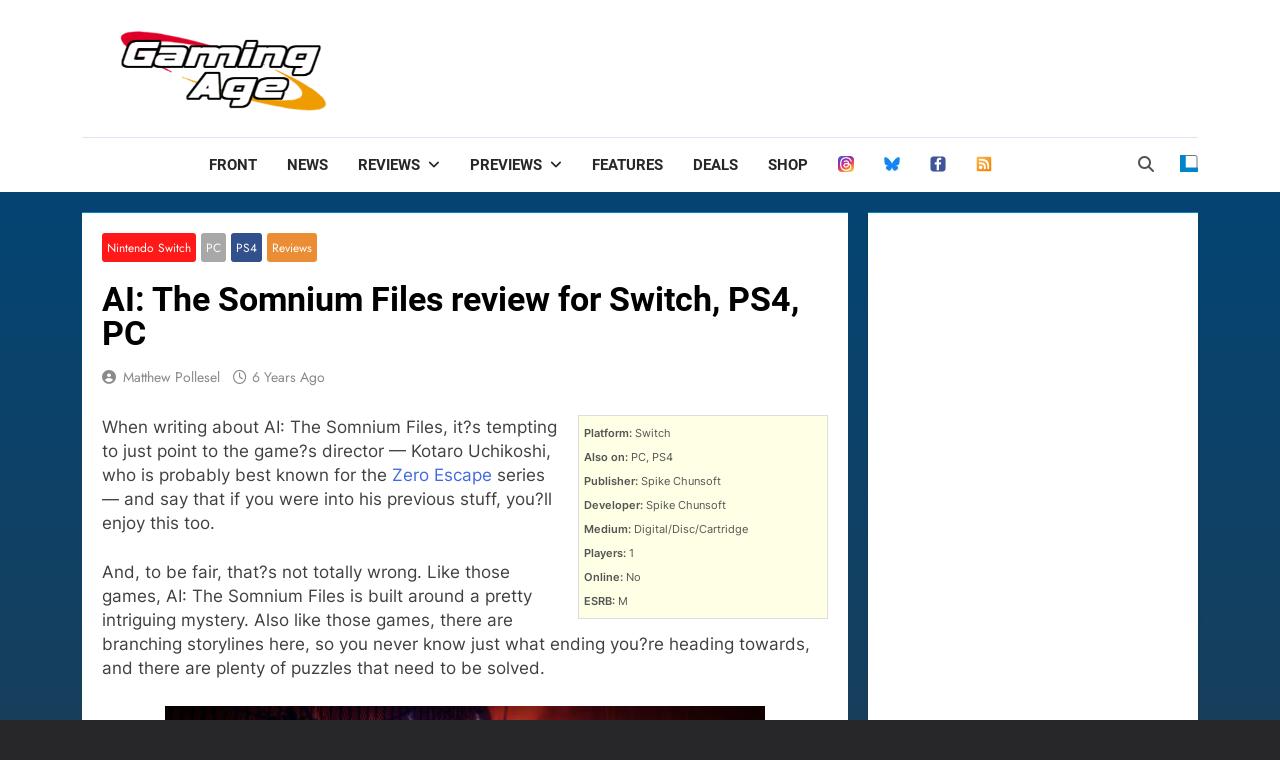

--- FILE ---
content_type: text/html; charset=UTF-8
request_url: https://gaming-age.com/2019/09/ai-the-somnium-files-review-for-switch-ps4-pc/
body_size: 50782
content:
<!doctype html>
<html lang="en-US">
<head>
	<meta charset="UTF-8">
	<meta name="viewport" content="width=device-width, initial-scale=1">
	<link rel="profile" href="https://gmpg.org/xfn/11">
	<meta name='robots' content='index, follow, max-image-preview:large, max-snippet:-1, max-video-preview:-1' />

	<!-- This site is optimized with the Yoast SEO plugin v26.7 - https://yoast.com/wordpress/plugins/seo/ -->
	<title>AI: The Somnium Files review for Switch, PS4, PC - Gaming Age</title>
	<link rel="canonical" href="https://gaming-age.com/2019/09/ai-the-somnium-files-review-for-switch-ps4-pc/" />
	<meta property="og:locale" content="en_US" />
	<meta property="og:type" content="article" />
	<meta property="og:title" content="AI: The Somnium Files review for Switch, PS4, PC - Gaming Age" />
	<meta property="og:description" content="A creepy, grisly, dazzlingly good mystery." />
	<meta property="og:url" content="https://gaming-age.com/2019/09/ai-the-somnium-files-review-for-switch-ps4-pc/" />
	<meta property="og:site_name" content="Gaming Age" />
	<meta property="article:publisher" content="https://www.facebook.com/GamingAge" />
	<meta property="article:published_time" content="2019-09-25T01:34:33+00:00" />
	<meta property="article:modified_time" content="2020-09-25T03:10:36+00:00" />
	<meta property="og:image" content="https://i0.wp.com/gaming-age.com/wp-content/uploads/2020/09/ai-the-somnium-files-switch-screenshot06.jpg?fit=1280%2C720&ssl=1" />
	<meta property="og:image:width" content="1280" />
	<meta property="og:image:height" content="720" />
	<meta property="og:image:type" content="image/jpeg" />
	<meta name="author" content="Matthew Pollesel" />
	<meta name="twitter:card" content="summary_large_image" />
	<meta name="twitter:creator" content="@matthewwhatever" />
	<meta name="twitter:site" content="@GamingAge" />
	<script data-jetpack-boost="ignore" type="application/ld+json" class="yoast-schema-graph">{"@context":"https://schema.org","@graph":[{"@type":"Article","@id":"https://gaming-age.com/2019/09/ai-the-somnium-files-review-for-switch-ps4-pc/#article","isPartOf":{"@id":"https://gaming-age.com/2019/09/ai-the-somnium-files-review-for-switch-ps4-pc/"},"author":{"name":"Matthew Pollesel","@id":"https://gaming-age.com/#/schema/person/fc8d226420de902e1988adb11d48a6be"},"headline":"AI: The Somnium Files review for Switch, PS4, PC","datePublished":"2019-09-25T01:34:33+00:00","dateModified":"2020-09-25T03:10:36+00:00","mainEntityOfPage":{"@id":"https://gaming-age.com/2019/09/ai-the-somnium-files-review-for-switch-ps4-pc/"},"wordCount":424,"publisher":{"@id":"https://gaming-age.com/#organization"},"image":{"@id":"https://gaming-age.com/2019/09/ai-the-somnium-files-review-for-switch-ps4-pc/#primaryimage"},"thumbnailUrl":"https://gaming-age.com/wp-content/uploads/2020/09/ai-the-somnium-files-switch-screenshot06.jpg","keywords":["ai the somnium files","nintendo switch","ps4","spike chunsoft"],"articleSection":["Nintendo Switch","PC","PS4","Reviews"],"inLanguage":"en-US"},{"@type":"WebPage","@id":"https://gaming-age.com/2019/09/ai-the-somnium-files-review-for-switch-ps4-pc/","url":"https://gaming-age.com/2019/09/ai-the-somnium-files-review-for-switch-ps4-pc/","name":"AI: The Somnium Files review for Switch, PS4, PC - Gaming Age","isPartOf":{"@id":"https://gaming-age.com/#website"},"primaryImageOfPage":{"@id":"https://gaming-age.com/2019/09/ai-the-somnium-files-review-for-switch-ps4-pc/#primaryimage"},"image":{"@id":"https://gaming-age.com/2019/09/ai-the-somnium-files-review-for-switch-ps4-pc/#primaryimage"},"thumbnailUrl":"https://gaming-age.com/wp-content/uploads/2020/09/ai-the-somnium-files-switch-screenshot06.jpg","datePublished":"2019-09-25T01:34:33+00:00","dateModified":"2020-09-25T03:10:36+00:00","breadcrumb":{"@id":"https://gaming-age.com/2019/09/ai-the-somnium-files-review-for-switch-ps4-pc/#breadcrumb"},"inLanguage":"en-US","potentialAction":[{"@type":"ReadAction","target":["https://gaming-age.com/2019/09/ai-the-somnium-files-review-for-switch-ps4-pc/"]}]},{"@type":"ImageObject","inLanguage":"en-US","@id":"https://gaming-age.com/2019/09/ai-the-somnium-files-review-for-switch-ps4-pc/#primaryimage","url":"https://gaming-age.com/wp-content/uploads/2020/09/ai-the-somnium-files-switch-screenshot06.jpg","contentUrl":"https://gaming-age.com/wp-content/uploads/2020/09/ai-the-somnium-files-switch-screenshot06.jpg","width":1280,"height":720},{"@type":"BreadcrumbList","@id":"https://gaming-age.com/2019/09/ai-the-somnium-files-review-for-switch-ps4-pc/#breadcrumb","itemListElement":[{"@type":"ListItem","position":1,"name":"Home","item":"https://gaming-age.com/"},{"@type":"ListItem","position":2,"name":"AI: The Somnium Files review for Switch, PS4, PC"}]},{"@type":"WebSite","@id":"https://gaming-age.com/#website","url":"https://gaming-age.com/","name":"Gaming Age","description":"Video Game News, Reviews &amp; Deals","publisher":{"@id":"https://gaming-age.com/#organization"},"potentialAction":[{"@type":"SearchAction","target":{"@type":"EntryPoint","urlTemplate":"https://gaming-age.com/?s={search_term_string}"},"query-input":{"@type":"PropertyValueSpecification","valueRequired":true,"valueName":"search_term_string"}}],"inLanguage":"en-US"},{"@type":"Organization","@id":"https://gaming-age.com/#organization","name":"Gaming Age","url":"https://gaming-age.com/","logo":{"@type":"ImageObject","inLanguage":"en-US","@id":"https://gaming-age.com/#/schema/logo/image/","url":"https://gaming-age.com/wp-content/uploads/2011/11/ga_logo.png","contentUrl":"https://gaming-age.com/wp-content/uploads/2011/11/ga_logo.png","caption":"Gaming Age"},"image":{"@id":"https://gaming-age.com/#/schema/logo/image/"},"sameAs":["https://www.facebook.com/GamingAge","https://x.com/GamingAge","https://www.threads.net/@gaming_age","https://bsky.app/profile/gamingage.bsky.social"]},{"@type":"Person","@id":"https://gaming-age.com/#/schema/person/fc8d226420de902e1988adb11d48a6be","name":"Matthew Pollesel","image":{"@type":"ImageObject","inLanguage":"en-US","@id":"https://gaming-age.com/#/schema/person/image/","url":"https://secure.gravatar.com/avatar/dfa1d432e71c0789e92023a236cb6e3b3c30d374f507e0a222f12b7ada984689?s=96&r=pg","contentUrl":"https://secure.gravatar.com/avatar/dfa1d432e71c0789e92023a236cb6e3b3c30d374f507e0a222f12b7ada984689?s=96&r=pg","caption":"Matthew Pollesel"},"sameAs":["http://www.gaming-age.com","https://x.com/matthewwhatever"],"url":"https://gaming-age.com/author/matthew/"}]}</script>
	<!-- / Yoast SEO plugin. -->


<link rel="amphtml" href="https://gaming-age.com/2019/09/ai-the-somnium-files-review-for-switch-ps4-pc/amp/" /><meta name="generator" content="AMP for WP 1.1.11"/><link rel='dns-prefetch' href='//www.googletagmanager.com' />
<link rel='dns-prefetch' href='//stats.wp.com' />
<link rel="alternate" type="application/rss+xml" title="Gaming Age &raquo; Feed" href="https://gaming-age.com/feed/" />
<link rel="alternate" title="oEmbed (JSON)" type="application/json+oembed" href="https://gaming-age.com/wp-json/oembed/1.0/embed?url=https%3A%2F%2Fgaming-age.com%2F2019%2F09%2Fai-the-somnium-files-review-for-switch-ps4-pc%2F" />
<link rel="alternate" title="oEmbed (XML)" type="text/xml+oembed" href="https://gaming-age.com/wp-json/oembed/1.0/embed?url=https%3A%2F%2Fgaming-age.com%2F2019%2F09%2Fai-the-somnium-files-review-for-switch-ps4-pc%2F&#038;format=xml" />
<style id='wp-img-auto-sizes-contain-inline-css'>
img:is([sizes=auto i],[sizes^="auto," i]){contain-intrinsic-size:3000px 1500px}
/*# sourceURL=wp-img-auto-sizes-contain-inline-css */
</style>
<link rel='stylesheet' id='jetpack_related-posts-css' href='https://gaming-age.com/wp-content/plugins/jetpack/modules/related-posts/related-posts.css?ver=20240116' media='all' />
<style id='wp-emoji-styles-inline-css'>

	img.wp-smiley, img.emoji {
		display: inline !important;
		border: none !important;
		box-shadow: none !important;
		height: 1em !important;
		width: 1em !important;
		margin: 0 0.07em !important;
		vertical-align: -0.1em !important;
		background: none !important;
		padding: 0 !important;
	}
/*# sourceURL=wp-emoji-styles-inline-css */
</style>
<style id='wp-block-library-inline-css'>
:root{--wp-block-synced-color:#7a00df;--wp-block-synced-color--rgb:122,0,223;--wp-bound-block-color:var(--wp-block-synced-color);--wp-editor-canvas-background:#ddd;--wp-admin-theme-color:#007cba;--wp-admin-theme-color--rgb:0,124,186;--wp-admin-theme-color-darker-10:#006ba1;--wp-admin-theme-color-darker-10--rgb:0,107,160.5;--wp-admin-theme-color-darker-20:#005a87;--wp-admin-theme-color-darker-20--rgb:0,90,135;--wp-admin-border-width-focus:2px}@media (min-resolution:192dpi){:root{--wp-admin-border-width-focus:1.5px}}.wp-element-button{cursor:pointer}:root .has-very-light-gray-background-color{background-color:#eee}:root .has-very-dark-gray-background-color{background-color:#313131}:root .has-very-light-gray-color{color:#eee}:root .has-very-dark-gray-color{color:#313131}:root .has-vivid-green-cyan-to-vivid-cyan-blue-gradient-background{background:linear-gradient(135deg,#00d084,#0693e3)}:root .has-purple-crush-gradient-background{background:linear-gradient(135deg,#34e2e4,#4721fb 50%,#ab1dfe)}:root .has-hazy-dawn-gradient-background{background:linear-gradient(135deg,#faaca8,#dad0ec)}:root .has-subdued-olive-gradient-background{background:linear-gradient(135deg,#fafae1,#67a671)}:root .has-atomic-cream-gradient-background{background:linear-gradient(135deg,#fdd79a,#004a59)}:root .has-nightshade-gradient-background{background:linear-gradient(135deg,#330968,#31cdcf)}:root .has-midnight-gradient-background{background:linear-gradient(135deg,#020381,#2874fc)}:root{--wp--preset--font-size--normal:16px;--wp--preset--font-size--huge:42px}.has-regular-font-size{font-size:1em}.has-larger-font-size{font-size:2.625em}.has-normal-font-size{font-size:var(--wp--preset--font-size--normal)}.has-huge-font-size{font-size:var(--wp--preset--font-size--huge)}.has-text-align-center{text-align:center}.has-text-align-left{text-align:left}.has-text-align-right{text-align:right}.has-fit-text{white-space:nowrap!important}#end-resizable-editor-section{display:none}.aligncenter{clear:both}.items-justified-left{justify-content:flex-start}.items-justified-center{justify-content:center}.items-justified-right{justify-content:flex-end}.items-justified-space-between{justify-content:space-between}.screen-reader-text{border:0;clip-path:inset(50%);height:1px;margin:-1px;overflow:hidden;padding:0;position:absolute;width:1px;word-wrap:normal!important}.screen-reader-text:focus{background-color:#ddd;clip-path:none;color:#444;display:block;font-size:1em;height:auto;left:5px;line-height:normal;padding:15px 23px 14px;text-decoration:none;top:5px;width:auto;z-index:100000}html :where(.has-border-color){border-style:solid}html :where([style*=border-top-color]){border-top-style:solid}html :where([style*=border-right-color]){border-right-style:solid}html :where([style*=border-bottom-color]){border-bottom-style:solid}html :where([style*=border-left-color]){border-left-style:solid}html :where([style*=border-width]){border-style:solid}html :where([style*=border-top-width]){border-top-style:solid}html :where([style*=border-right-width]){border-right-style:solid}html :where([style*=border-bottom-width]){border-bottom-style:solid}html :where([style*=border-left-width]){border-left-style:solid}html :where(img[class*=wp-image-]){height:auto;max-width:100%}:where(figure){margin:0 0 1em}html :where(.is-position-sticky){--wp-admin--admin-bar--position-offset:var(--wp-admin--admin-bar--height,0px)}@media screen and (max-width:600px){html :where(.is-position-sticky){--wp-admin--admin-bar--position-offset:0px}}

/*# sourceURL=wp-block-library-inline-css */
</style><style id='global-styles-inline-css'>
:root{--wp--preset--aspect-ratio--square: 1;--wp--preset--aspect-ratio--4-3: 4/3;--wp--preset--aspect-ratio--3-4: 3/4;--wp--preset--aspect-ratio--3-2: 3/2;--wp--preset--aspect-ratio--2-3: 2/3;--wp--preset--aspect-ratio--16-9: 16/9;--wp--preset--aspect-ratio--9-16: 9/16;--wp--preset--color--black: #000000;--wp--preset--color--cyan-bluish-gray: #abb8c3;--wp--preset--color--white: #ffffff;--wp--preset--color--pale-pink: #f78da7;--wp--preset--color--vivid-red: #cf2e2e;--wp--preset--color--luminous-vivid-orange: #ff6900;--wp--preset--color--luminous-vivid-amber: #fcb900;--wp--preset--color--light-green-cyan: #7bdcb5;--wp--preset--color--vivid-green-cyan: #00d084;--wp--preset--color--pale-cyan-blue: #8ed1fc;--wp--preset--color--vivid-cyan-blue: #0693e3;--wp--preset--color--vivid-purple: #9b51e0;--wp--preset--gradient--vivid-cyan-blue-to-vivid-purple: linear-gradient(135deg,rgb(6,147,227) 0%,rgb(155,81,224) 100%);--wp--preset--gradient--light-green-cyan-to-vivid-green-cyan: linear-gradient(135deg,rgb(122,220,180) 0%,rgb(0,208,130) 100%);--wp--preset--gradient--luminous-vivid-amber-to-luminous-vivid-orange: linear-gradient(135deg,rgb(252,185,0) 0%,rgb(255,105,0) 100%);--wp--preset--gradient--luminous-vivid-orange-to-vivid-red: linear-gradient(135deg,rgb(255,105,0) 0%,rgb(207,46,46) 100%);--wp--preset--gradient--very-light-gray-to-cyan-bluish-gray: linear-gradient(135deg,rgb(238,238,238) 0%,rgb(169,184,195) 100%);--wp--preset--gradient--cool-to-warm-spectrum: linear-gradient(135deg,rgb(74,234,220) 0%,rgb(151,120,209) 20%,rgb(207,42,186) 40%,rgb(238,44,130) 60%,rgb(251,105,98) 80%,rgb(254,248,76) 100%);--wp--preset--gradient--blush-light-purple: linear-gradient(135deg,rgb(255,206,236) 0%,rgb(152,150,240) 100%);--wp--preset--gradient--blush-bordeaux: linear-gradient(135deg,rgb(254,205,165) 0%,rgb(254,45,45) 50%,rgb(107,0,62) 100%);--wp--preset--gradient--luminous-dusk: linear-gradient(135deg,rgb(255,203,112) 0%,rgb(199,81,192) 50%,rgb(65,88,208) 100%);--wp--preset--gradient--pale-ocean: linear-gradient(135deg,rgb(255,245,203) 0%,rgb(182,227,212) 50%,rgb(51,167,181) 100%);--wp--preset--gradient--electric-grass: linear-gradient(135deg,rgb(202,248,128) 0%,rgb(113,206,126) 100%);--wp--preset--gradient--midnight: linear-gradient(135deg,rgb(2,3,129) 0%,rgb(40,116,252) 100%);--wp--preset--font-size--small: 13px;--wp--preset--font-size--medium: 20px;--wp--preset--font-size--large: 36px;--wp--preset--font-size--x-large: 42px;--wp--preset--spacing--20: 0.44rem;--wp--preset--spacing--30: 0.67rem;--wp--preset--spacing--40: 1rem;--wp--preset--spacing--50: 1.5rem;--wp--preset--spacing--60: 2.25rem;--wp--preset--spacing--70: 3.38rem;--wp--preset--spacing--80: 5.06rem;--wp--preset--shadow--natural: 6px 6px 9px rgba(0, 0, 0, 0.2);--wp--preset--shadow--deep: 12px 12px 50px rgba(0, 0, 0, 0.4);--wp--preset--shadow--sharp: 6px 6px 0px rgba(0, 0, 0, 0.2);--wp--preset--shadow--outlined: 6px 6px 0px -3px rgb(255, 255, 255), 6px 6px rgb(0, 0, 0);--wp--preset--shadow--crisp: 6px 6px 0px rgb(0, 0, 0);}:where(.is-layout-flex){gap: 0.5em;}:where(.is-layout-grid){gap: 0.5em;}body .is-layout-flex{display: flex;}.is-layout-flex{flex-wrap: wrap;align-items: center;}.is-layout-flex > :is(*, div){margin: 0;}body .is-layout-grid{display: grid;}.is-layout-grid > :is(*, div){margin: 0;}:where(.wp-block-columns.is-layout-flex){gap: 2em;}:where(.wp-block-columns.is-layout-grid){gap: 2em;}:where(.wp-block-post-template.is-layout-flex){gap: 1.25em;}:where(.wp-block-post-template.is-layout-grid){gap: 1.25em;}.has-black-color{color: var(--wp--preset--color--black) !important;}.has-cyan-bluish-gray-color{color: var(--wp--preset--color--cyan-bluish-gray) !important;}.has-white-color{color: var(--wp--preset--color--white) !important;}.has-pale-pink-color{color: var(--wp--preset--color--pale-pink) !important;}.has-vivid-red-color{color: var(--wp--preset--color--vivid-red) !important;}.has-luminous-vivid-orange-color{color: var(--wp--preset--color--luminous-vivid-orange) !important;}.has-luminous-vivid-amber-color{color: var(--wp--preset--color--luminous-vivid-amber) !important;}.has-light-green-cyan-color{color: var(--wp--preset--color--light-green-cyan) !important;}.has-vivid-green-cyan-color{color: var(--wp--preset--color--vivid-green-cyan) !important;}.has-pale-cyan-blue-color{color: var(--wp--preset--color--pale-cyan-blue) !important;}.has-vivid-cyan-blue-color{color: var(--wp--preset--color--vivid-cyan-blue) !important;}.has-vivid-purple-color{color: var(--wp--preset--color--vivid-purple) !important;}.has-black-background-color{background-color: var(--wp--preset--color--black) !important;}.has-cyan-bluish-gray-background-color{background-color: var(--wp--preset--color--cyan-bluish-gray) !important;}.has-white-background-color{background-color: var(--wp--preset--color--white) !important;}.has-pale-pink-background-color{background-color: var(--wp--preset--color--pale-pink) !important;}.has-vivid-red-background-color{background-color: var(--wp--preset--color--vivid-red) !important;}.has-luminous-vivid-orange-background-color{background-color: var(--wp--preset--color--luminous-vivid-orange) !important;}.has-luminous-vivid-amber-background-color{background-color: var(--wp--preset--color--luminous-vivid-amber) !important;}.has-light-green-cyan-background-color{background-color: var(--wp--preset--color--light-green-cyan) !important;}.has-vivid-green-cyan-background-color{background-color: var(--wp--preset--color--vivid-green-cyan) !important;}.has-pale-cyan-blue-background-color{background-color: var(--wp--preset--color--pale-cyan-blue) !important;}.has-vivid-cyan-blue-background-color{background-color: var(--wp--preset--color--vivid-cyan-blue) !important;}.has-vivid-purple-background-color{background-color: var(--wp--preset--color--vivid-purple) !important;}.has-black-border-color{border-color: var(--wp--preset--color--black) !important;}.has-cyan-bluish-gray-border-color{border-color: var(--wp--preset--color--cyan-bluish-gray) !important;}.has-white-border-color{border-color: var(--wp--preset--color--white) !important;}.has-pale-pink-border-color{border-color: var(--wp--preset--color--pale-pink) !important;}.has-vivid-red-border-color{border-color: var(--wp--preset--color--vivid-red) !important;}.has-luminous-vivid-orange-border-color{border-color: var(--wp--preset--color--luminous-vivid-orange) !important;}.has-luminous-vivid-amber-border-color{border-color: var(--wp--preset--color--luminous-vivid-amber) !important;}.has-light-green-cyan-border-color{border-color: var(--wp--preset--color--light-green-cyan) !important;}.has-vivid-green-cyan-border-color{border-color: var(--wp--preset--color--vivid-green-cyan) !important;}.has-pale-cyan-blue-border-color{border-color: var(--wp--preset--color--pale-cyan-blue) !important;}.has-vivid-cyan-blue-border-color{border-color: var(--wp--preset--color--vivid-cyan-blue) !important;}.has-vivid-purple-border-color{border-color: var(--wp--preset--color--vivid-purple) !important;}.has-vivid-cyan-blue-to-vivid-purple-gradient-background{background: var(--wp--preset--gradient--vivid-cyan-blue-to-vivid-purple) !important;}.has-light-green-cyan-to-vivid-green-cyan-gradient-background{background: var(--wp--preset--gradient--light-green-cyan-to-vivid-green-cyan) !important;}.has-luminous-vivid-amber-to-luminous-vivid-orange-gradient-background{background: var(--wp--preset--gradient--luminous-vivid-amber-to-luminous-vivid-orange) !important;}.has-luminous-vivid-orange-to-vivid-red-gradient-background{background: var(--wp--preset--gradient--luminous-vivid-orange-to-vivid-red) !important;}.has-very-light-gray-to-cyan-bluish-gray-gradient-background{background: var(--wp--preset--gradient--very-light-gray-to-cyan-bluish-gray) !important;}.has-cool-to-warm-spectrum-gradient-background{background: var(--wp--preset--gradient--cool-to-warm-spectrum) !important;}.has-blush-light-purple-gradient-background{background: var(--wp--preset--gradient--blush-light-purple) !important;}.has-blush-bordeaux-gradient-background{background: var(--wp--preset--gradient--blush-bordeaux) !important;}.has-luminous-dusk-gradient-background{background: var(--wp--preset--gradient--luminous-dusk) !important;}.has-pale-ocean-gradient-background{background: var(--wp--preset--gradient--pale-ocean) !important;}.has-electric-grass-gradient-background{background: var(--wp--preset--gradient--electric-grass) !important;}.has-midnight-gradient-background{background: var(--wp--preset--gradient--midnight) !important;}.has-small-font-size{font-size: var(--wp--preset--font-size--small) !important;}.has-medium-font-size{font-size: var(--wp--preset--font-size--medium) !important;}.has-large-font-size{font-size: var(--wp--preset--font-size--large) !important;}.has-x-large-font-size{font-size: var(--wp--preset--font-size--x-large) !important;}
/*# sourceURL=global-styles-inline-css */
</style>

<style id='classic-theme-styles-inline-css'>
/*! This file is auto-generated */
.wp-block-button__link{color:#fff;background-color:#32373c;border-radius:9999px;box-shadow:none;text-decoration:none;padding:calc(.667em + 2px) calc(1.333em + 2px);font-size:1.125em}.wp-block-file__button{background:#32373c;color:#fff;text-decoration:none}
/*# sourceURL=/wp-includes/css/classic-themes.min.css */
</style>
<link rel='stylesheet' id='fontawesome-css' href='https://gaming-age.com/wp-content/themes/newsmatic/assets/lib/fontawesome/css/all.min.css?ver=5.15.3' media='all' />
<link rel='stylesheet' id='slick-css' href='https://gaming-age.com/wp-content/themes/newsmatic/assets/lib/slick/slick.css?ver=1.8.1' media='all' />
<link rel='stylesheet' id='chld_thm_cfg_parent-css' href='https://gaming-age.com/wp-content/themes/newsmatic/style.css?ver=6.9' media='all' />
<link rel='stylesheet' id='fontawesome-6-css' href='https://gaming-age.com/wp-content/themes/newsmatic/assets/lib/fontawesome-6/css/all.min.css?ver=6.5.1' media='all' />
<link rel='stylesheet' id='newsmatic-typo-fonts-css' href='https://gaming-age.com/wp-content/fonts/76c1695d39601b514f07696e93b1ed8f.css' media='all' />
<link rel='stylesheet' id='newsmatic-style-css' href='https://gaming-age.com/wp-content/themes/newsmatic-child/style.css?ver=1.2.6.1687795000' media='all' />
<style id='newsmatic-style-inline-css'>
body.newsmatic_font_typography{ --newsmatic-global-preset-color-1: #64748b;}
 body.newsmatic_font_typography{ --newsmatic-global-preset-color-2: #27272a;}
 body.newsmatic_font_typography{ --newsmatic-global-preset-color-3: #ef4444;}
 body.newsmatic_font_typography{ --newsmatic-global-preset-color-4: #eab308;}
 body.newsmatic_font_typography{ --newsmatic-global-preset-color-5: #84cc16;}
 body.newsmatic_font_typography{ --newsmatic-global-preset-color-6: #22c55e;}
 body.newsmatic_font_typography{ --newsmatic-global-preset-color-7: #06b6d4;}
 body.newsmatic_font_typography{ --newsmatic-global-preset-color-8: #0284c7;}
 body.newsmatic_font_typography{ --newsmatic-global-preset-color-9: #6366f1;}
 body.newsmatic_font_typography{ --newsmatic-global-preset-color-10: #84cc16;}
 body.newsmatic_font_typography{ --newsmatic-global-preset-color-11: #a855f7;}
 body.newsmatic_font_typography{ --newsmatic-global-preset-color-12: #f43f5e;}
 body.newsmatic_font_typography{ --newsmatic-global-preset-gradient-color-1: linear-gradient( 135deg, #485563 10%, #29323c 100%);}
 body.newsmatic_font_typography{ --newsmatic-global-preset-gradient-color-2: linear-gradient( 135deg, #FF512F 10%, #F09819 100%);}
 body.newsmatic_font_typography{ --newsmatic-global-preset-gradient-color-3: linear-gradient( 135deg, #00416A 10%, #E4E5E6 100%);}
 body.newsmatic_font_typography{ --newsmatic-global-preset-gradient-color-4: linear-gradient( 135deg, #CE9FFC 10%, #7367F0 100%);}
 body.newsmatic_font_typography{ --newsmatic-global-preset-gradient-color-5: linear-gradient( 135deg, #90F7EC 10%, #32CCBC 100%);}
 body.newsmatic_font_typography{ --newsmatic-global-preset-gradient-color-6: linear-gradient( 135deg, #81FBB8 10%, #28C76F 100%);}
 body.newsmatic_font_typography{ --newsmatic-global-preset-gradient-color-7: linear-gradient( 135deg, #EB3349 10%, #F45C43 100%);}
 body.newsmatic_font_typography{ --newsmatic-global-preset-gradient-color-8: linear-gradient( 135deg, #FFF720 10%, #3CD500 100%);}
 body.newsmatic_font_typography{ --newsmatic-global-preset-gradient-color-9: linear-gradient( 135deg, #FF96F9 10%, #C32BAC 100%);}
 body.newsmatic_font_typography{ --newsmatic-global-preset-gradient-color-10: linear-gradient( 135deg, #69FF97 10%, #00E4FF 100%);}
 body.newsmatic_font_typography{ --newsmatic-global-preset-gradient-color-11: linear-gradient( 135deg, #3C8CE7 10%, #00EAFF 100%);}
 body.newsmatic_font_typography{ --newsmatic-global-preset-gradient-color-12: linear-gradient( 135deg, #FF7AF5 10%, #513162 100%);}
 body.newsmatic_font_typography{ --theme-block-top-border-color: var( --newsmatic-global-preset-color-8 );}
.newsmatic_font_typography { --header-padding: 35px;} .newsmatic_font_typography { --header-padding-tablet: 30px;} .newsmatic_font_typography { --header-padding-smartphone: 30px;}.newsmatic_main_body .site-header.layout--default .top-header{ background: var( --newsmatic-global-preset-color-8 )}.newsmatic_font_typography .header-custom-button{ background: linear-gradient(135deg,rgb(178,7,29) 0%,rgb(1,1,1) 100%)}.newsmatic_font_typography .header-custom-button:hover{ background: #b2071d}.newsmatic_font_typography { --site-title-family : Roboto; }
.newsmatic_font_typography { --site-title-weight : 700; }
.newsmatic_font_typography { --site-title-texttransform : capitalize; }
.newsmatic_font_typography { --site-title-textdecoration : none; }
.newsmatic_font_typography { --site-title-size : 45px; }
.newsmatic_font_typography { --site-title-size-tab : 43px; }
.newsmatic_font_typography { --site-title-size-mobile : 40px; }
.newsmatic_font_typography { --site-title-lineheight : 45px; }
.newsmatic_font_typography { --site-title-lineheight-tab : 42px; }
.newsmatic_font_typography { --site-title-lineheight-mobile : 40px; }
.newsmatic_font_typography { --site-title-letterspacing : 0px; }
.newsmatic_font_typography { --site-title-letterspacing-tab : 0px; }
.newsmatic_font_typography { --site-title-letterspacing-mobile : 0px; }
.newsmatic_font_typography { --site-tagline-family : Roboto; }
.newsmatic_font_typography { --site-tagline-weight : 400; }
.newsmatic_font_typography { --site-tagline-texttransform : capitalize; }
.newsmatic_font_typography { --site-tagline-textdecoration : none; }
.newsmatic_font_typography { --site-tagline-size : 16px; }
.newsmatic_font_typography { --site-tagline-size-tab : 16px; }
.newsmatic_font_typography { --site-tagline-size-mobile : 16px; }
.newsmatic_font_typography { --site-tagline-lineheight : 26px; }
.newsmatic_font_typography { --site-tagline-lineheight-tab : 26px; }
.newsmatic_font_typography { --site-tagline-lineheight-mobile : 16px; }
.newsmatic_font_typography { --site-tagline-letterspacing : 0px; }
.newsmatic_font_typography { --site-tagline-letterspacing-tab : 0px; }
.newsmatic_font_typography { --site-tagline-letterspacing-mobile : 0px; }
body .site-branding img.custom-logo{ width: 216px; }@media(max-width: 940px) { body .site-branding img.custom-logo{ width: 200px; } }
@media(max-width: 610px) { body .site-branding img.custom-logo{ width: 200px; } }
.newsmatic_font_typography  { --menu-color: var( --newsmatic-global-preset-color-2 );}.newsmatic_font_typography  { --menu-color-hover : var( --newsmatic-global-preset-color-4 ); }.newsmatic_font_typography  { --sidebar-toggle-color: #525252;}.newsmatic_font_typography  { --sidebar-toggle-color-hover : #1B8415; }.newsmatic_font_typography  { --search-color: #525252;}.newsmatic_font_typography  { --search-color-hover : #1B8415; }.newsmatic_main_body { --site-bk-color: var( --newsmatic-global-preset-color-2 )}.newsmatic_font_typography  { --move-to-top-background-color: #1B8415;}.newsmatic_font_typography  { --move-to-top-background-color-hover : #1B8415; }.newsmatic_font_typography  { --move-to-top-color: #fff;}.newsmatic_font_typography  { --move-to-top-color-hover : #fff; }@media(max-width: 610px) { .ads-banner{ display : block;} }@media(max-width: 610px) { body #newsmatic-scroll-to-top.show{ display : none;} }body .site-header.layout--default .menu-section .row{ border-top: 1px solid #d9e5f4;}body .site-footer.dark_bk{ border-top: 5px solid var( --newsmatic-global-preset-color-1 );}.newsmatic_font_typography  { --custom-btn-color: #ffffff;}.newsmatic_font_typography  { --custom-btn-color-hover : #ffffff; } body.newsmatic_main_body{ --theme-color-red: var( --newsmatic-global-preset-color-8 );} body.newsmatic_dark_mode{ --theme-color-red: var( --newsmatic-global-preset-color-8 );}body .post-categories .cat-item.cat-85 { background-color : #1B8415} body .newsmatic-category-no-bk .post-categories .cat-item.cat-85 a  { color : #1B8415} body.single .post-categories .cat-item.cat-85 { background-color : #1B8415} body .post-categories .cat-item.cat-12 { background-color : #1B8415} body .newsmatic-category-no-bk .post-categories .cat-item.cat-12 a  { color : #1B8415} body.single .post-categories .cat-item.cat-12 { background-color : #1B8415} body .post-categories .cat-item.cat-3101 { background-color : #1B8415} body .newsmatic-category-no-bk .post-categories .cat-item.cat-3101 a  { color : #1B8415} body.single .post-categories .cat-item.cat-3101 { background-color : #1B8415} body .post-categories .cat-item.cat-2742 { background-color : #1B8415} body .newsmatic-category-no-bk .post-categories .cat-item.cat-2742 a  { color : #1B8415} body.single .post-categories .cat-item.cat-2742 { background-color : #1B8415} body .post-categories .cat-item.cat-3190 { background-color : #1B8415} body .newsmatic-category-no-bk .post-categories .cat-item.cat-3190 a  { color : #1B8415} body.single .post-categories .cat-item.cat-3190 { background-color : #1B8415} body .post-categories .cat-item.cat-4648 { background-color : #1B8415} body .newsmatic-category-no-bk .post-categories .cat-item.cat-4648 a  { color : #1B8415} body.single .post-categories .cat-item.cat-4648 { background-color : #1B8415} body .post-categories .cat-item.cat-3984 { background-color : #1B8415} body .newsmatic-category-no-bk .post-categories .cat-item.cat-3984 a  { color : #1B8415} body.single .post-categories .cat-item.cat-3984 { background-color : #1B8415} body .post-categories .cat-item.cat-128 { background-color : #1B8415} body .newsmatic-category-no-bk .post-categories .cat-item.cat-128 a  { color : #1B8415} body.single .post-categories .cat-item.cat-128 { background-color : #1B8415} body .post-categories .cat-item.cat-1201 { background-color : #1B8415} body .newsmatic-category-no-bk .post-categories .cat-item.cat-1201 a  { color : #1B8415} body.single .post-categories .cat-item.cat-1201 { background-color : #1B8415} body .post-categories .cat-item.cat-5646 { background-color : #1B8415} body .newsmatic-category-no-bk .post-categories .cat-item.cat-5646 a  { color : #1B8415} body.single .post-categories .cat-item.cat-5646 { background-color : #1B8415} body .post-categories .cat-item.cat-356 { background-color : #1B8415} body .newsmatic-category-no-bk .post-categories .cat-item.cat-356 a  { color : #1B8415} body.single .post-categories .cat-item.cat-356 { background-color : #1B8415} body .post-categories .cat-item.cat-3100 { background-color : #1B8415} body .newsmatic-category-no-bk .post-categories .cat-item.cat-3100 a  { color : #1B8415} body.single .post-categories .cat-item.cat-3100 { background-color : #1B8415} body .post-categories .cat-item.cat-2739 { background-color : #1B8415} body .newsmatic-category-no-bk .post-categories .cat-item.cat-2739 a  { color : #1B8415} body.single .post-categories .cat-item.cat-2739 { background-color : #1B8415} body .post-categories .cat-item.cat-6202 { background-color : #1B8415} body .newsmatic-category-no-bk .post-categories .cat-item.cat-6202 a  { color : #1B8415} body.single .post-categories .cat-item.cat-6202 { background-color : #1B8415} body .post-categories .cat-item.cat-8984 { background-color : #1B8415} body .newsmatic-category-no-bk .post-categories .cat-item.cat-8984 a  { color : #1B8415} body.single .post-categories .cat-item.cat-8984 { background-color : #1B8415} body .post-categories .cat-item.cat-8983 { background-color : #1B8415} body .newsmatic-category-no-bk .post-categories .cat-item.cat-8983 a  { color : #1B8415} body.single .post-categories .cat-item.cat-8983 { background-color : #1B8415} body .post-categories .cat-item.cat-1546 { background-color : #1B8415} body .newsmatic-category-no-bk .post-categories .cat-item.cat-1546 a  { color : #1B8415} body.single .post-categories .cat-item.cat-1546 { background-color : #1B8415} body .post-categories .cat-item.cat-13 { background-color : #1B8415} body .newsmatic-category-no-bk .post-categories .cat-item.cat-13 a  { color : #1B8415} body.single .post-categories .cat-item.cat-13 { background-color : #1B8415} body .post-categories .cat-item.cat-670 { background-color : #1B8415} body .newsmatic-category-no-bk .post-categories .cat-item.cat-670 a  { color : #1B8415} body.single .post-categories .cat-item.cat-670 { background-color : #1B8415} body .post-categories .cat-item.cat-20 { background-color : #b5b50a} body .newsmatic-category-no-bk .post-categories .cat-item.cat-20 a  { color : #b5b50a} body.single .post-categories .cat-item.cat-20 { background-color : #b5b50a} body .post-categories .cat-item.cat-3658 { background-color : #ff0000} body .newsmatic-category-no-bk .post-categories .cat-item.cat-3658 a  { color : #ff0000} body.single .post-categories .cat-item.cat-3658 { background-color : #ff0000} body .post-categories .cat-item.cat-3840 { background-color : #ff0000} body .newsmatic-category-no-bk .post-categories .cat-item.cat-3840 a  { color : #ff0000} body.single .post-categories .cat-item.cat-3840 { background-color : #ff0000} body .post-categories .cat-item.cat-10141 { background-color : #1B8415} body .newsmatic-category-no-bk .post-categories .cat-item.cat-10141 a  { color : #1B8415} body.single .post-categories .cat-item.cat-10141 { background-color : #1B8415} body .post-categories .cat-item.cat-10313 { background-color : #1B8415} body .newsmatic-category-no-bk .post-categories .cat-item.cat-10313 a  { color : #1B8415} body.single .post-categories .cat-item.cat-10313 { background-color : #1B8415} body .post-categories .cat-item.cat-87 { background-color : #9f9f9f} body .newsmatic-category-no-bk .post-categories .cat-item.cat-87 a  { color : #9f9f9f} body.single .post-categories .cat-item.cat-87 { background-color : #9f9f9f} body .post-categories .cat-item.cat-15 { background-color : #9f9f9f} body .newsmatic-category-no-bk .post-categories .cat-item.cat-15 a  { color : #9f9f9f} body.single .post-categories .cat-item.cat-15 { background-color : #9f9f9f} body .post-categories .cat-item.cat-3940 { background-color : #1B8415} body .newsmatic-category-no-bk .post-categories .cat-item.cat-3940 a  { color : #1B8415} body.single .post-categories .cat-item.cat-3940 { background-color : #1B8415} body .post-categories .cat-item.cat-27 { background-color : var( --newsmatic-global-preset-color-8 )} body .newsmatic-category-no-bk .post-categories .cat-item.cat-27 a  { color : var( --newsmatic-global-preset-color-8 )} body.single .post-categories .cat-item.cat-27 { background-color : var( --newsmatic-global-preset-color-8 )} body .post-categories .cat-item.cat-382 { background-color : #1B8415} body .newsmatic-category-no-bk .post-categories .cat-item.cat-382 a  { color : #1B8415} body.single .post-categories .cat-item.cat-382 { background-color : #1B8415} body .post-categories .cat-item.cat-86 { background-color : #1B8415} body .newsmatic-category-no-bk .post-categories .cat-item.cat-86 a  { color : #1B8415} body.single .post-categories .cat-item.cat-86 { background-color : #1B8415} body .post-categories .cat-item.cat-3224 { background-color : #1b3d7e} body .newsmatic-category-no-bk .post-categories .cat-item.cat-3224 a  { color : #1b3d7e} body.single .post-categories .cat-item.cat-3224 { background-color : #1b3d7e} body .post-categories .cat-item.cat-3655 { background-color : #1b3d7e} body .newsmatic-category-no-bk .post-categories .cat-item.cat-3655 a  { color : #1b3d7e} body.single .post-categories .cat-item.cat-3655 { background-color : #1b3d7e} body .post-categories .cat-item.cat-8236 { background-color : #1b3d7e} body .newsmatic-category-no-bk .post-categories .cat-item.cat-8236 a  { color : #1b3d7e} body.single .post-categories .cat-item.cat-8236 { background-color : #1b3d7e} body .post-categories .cat-item.cat-7260 { background-color : #1b3d7e} body .newsmatic-category-no-bk .post-categories .cat-item.cat-7260 a  { color : #1b3d7e} body.single .post-categories .cat-item.cat-7260 { background-color : #1b3d7e} body .post-categories .cat-item.cat-81 { background-color : #1B8415} body .newsmatic-category-no-bk .post-categories .cat-item.cat-81 a  { color : #1B8415} body.single .post-categories .cat-item.cat-81 { background-color : #1B8415} body .post-categories .cat-item.cat-10 { background-color : #1B8415} body .newsmatic-category-no-bk .post-categories .cat-item.cat-10 a  { color : #1B8415} body.single .post-categories .cat-item.cat-10 { background-color : #1B8415} body .post-categories .cat-item.cat-1494 { background-color : #1b3d7e} body .newsmatic-category-no-bk .post-categories .cat-item.cat-1494 a  { color : #1b3d7e} body.single .post-categories .cat-item.cat-1494 { background-color : #1b3d7e} body .post-categories .cat-item.cat-2127 { background-color : #1b3d7e} body .newsmatic-category-no-bk .post-categories .cat-item.cat-2127 a  { color : #1b3d7e} body.single .post-categories .cat-item.cat-2127 { background-color : #1b3d7e} body .post-categories .cat-item.cat-3601 { background-color : #1B8415} body .newsmatic-category-no-bk .post-categories .cat-item.cat-3601 a  { color : #1B8415} body.single .post-categories .cat-item.cat-3601 { background-color : #1B8415} body .post-categories .cat-item.cat-6279 { background-color : #1b3d7e} body .newsmatic-category-no-bk .post-categories .cat-item.cat-6279 a  { color : #1b3d7e} body.single .post-categories .cat-item.cat-6279 { background-color : #1b3d7e} body .post-categories .cat-item.cat-5846 { background-color : #1b3d7e} body .newsmatic-category-no-bk .post-categories .cat-item.cat-5846 a  { color : #1b3d7e} body.single .post-categories .cat-item.cat-5846 { background-color : #1b3d7e} body .post-categories .cat-item.cat-19 { background-color : #1B8415} body .newsmatic-category-no-bk .post-categories .cat-item.cat-19 a  { color : #1B8415} body.single .post-categories .cat-item.cat-19 { background-color : #1B8415} body .post-categories .cat-item.cat-61 { background-color : #1B8415} body .newsmatic-category-no-bk .post-categories .cat-item.cat-61 a  { color : #1B8415} body.single .post-categories .cat-item.cat-61 { background-color : #1B8415} body .post-categories .cat-item.cat-346 { background-color : #1B8415} body .newsmatic-category-no-bk .post-categories .cat-item.cat-346 a  { color : #1B8415} body.single .post-categories .cat-item.cat-346 { background-color : #1B8415} body .post-categories .cat-item.cat-4706 { background-color : #1B8415} body .newsmatic-category-no-bk .post-categories .cat-item.cat-4706 a  { color : #1B8415} body.single .post-categories .cat-item.cat-4706 { background-color : #1B8415} body .post-categories .cat-item.cat-1568 { background-color : #1B8415} body .newsmatic-category-no-bk .post-categories .cat-item.cat-1568 a  { color : #1B8415} body.single .post-categories .cat-item.cat-1568 { background-color : #1B8415} body .post-categories .cat-item.cat-8 { background-color : #e9811f} body .newsmatic-category-no-bk .post-categories .cat-item.cat-8 a  { color : #e9811f} body.single .post-categories .cat-item.cat-8 { background-color : #e9811f} body .post-categories .cat-item.cat-88 { background-color : #1B8415} body .newsmatic-category-no-bk .post-categories .cat-item.cat-88 a  { color : #1B8415} body.single .post-categories .cat-item.cat-88 { background-color : #1B8415} body .post-categories .cat-item.cat-83 { background-color : #224253} body .newsmatic-category-no-bk .post-categories .cat-item.cat-83 a  { color : #224253} body.single .post-categories .cat-item.cat-83 { background-color : #224253} body .post-categories .cat-item.cat-164 { background-color : var( --newsmatic-global-preset-color-11 )} body .newsmatic-category-no-bk .post-categories .cat-item.cat-164 a  { color : var( --newsmatic-global-preset-color-11 )} body.single .post-categories .cat-item.cat-164 { background-color : var( --newsmatic-global-preset-color-11 )} body .post-categories .cat-item.cat-5647 { background-color : #1B8415} body .newsmatic-category-no-bk .post-categories .cat-item.cat-5647 a  { color : #1B8415} body.single .post-categories .cat-item.cat-5647 { background-color : #1B8415} body .post-categories .cat-item.cat-5252 { background-color : #1B8415} body .newsmatic-category-no-bk .post-categories .cat-item.cat-5252 a  { color : #1B8415} body.single .post-categories .cat-item.cat-5252 { background-color : #1B8415} body .post-categories .cat-item.cat-104 { background-color : var( --newsmatic-global-preset-color-4 )} body .newsmatic-category-no-bk .post-categories .cat-item.cat-104 a  { color : var( --newsmatic-global-preset-color-4 )} body.single .post-categories .cat-item.cat-104 { background-color : var( --newsmatic-global-preset-color-4 )} body .post-categories .cat-item.cat-2099 { background-color : #1B8415} body .newsmatic-category-no-bk .post-categories .cat-item.cat-2099 a  { color : #1B8415} body.single .post-categories .cat-item.cat-2099 { background-color : #1B8415} body .post-categories .cat-item.cat-56 { background-color : var( --newsmatic-global-preset-color-7 )} body .newsmatic-category-no-bk .post-categories .cat-item.cat-56 a  { color : var( --newsmatic-global-preset-color-7 )} body.single .post-categories .cat-item.cat-56 { background-color : var( --newsmatic-global-preset-color-7 )} body .post-categories .cat-item.cat-4236 { background-color : #1B8415} body .newsmatic-category-no-bk .post-categories .cat-item.cat-4236 a  { color : #1B8415} body.single .post-categories .cat-item.cat-4236 { background-color : #1B8415} body .post-categories .cat-item.cat-3267 { background-color : #1B8415} body .newsmatic-category-no-bk .post-categories .cat-item.cat-3267 a  { color : #1B8415} body.single .post-categories .cat-item.cat-3267 { background-color : #1B8415} body .post-categories .cat-item.cat-84 { background-color : #1B8415} body .newsmatic-category-no-bk .post-categories .cat-item.cat-84 a  { color : #1B8415} body.single .post-categories .cat-item.cat-84 { background-color : #1B8415} body .post-categories .cat-item.cat-11 { background-color : #1B8415} body .newsmatic-category-no-bk .post-categories .cat-item.cat-11 a  { color : #1B8415} body.single .post-categories .cat-item.cat-11 { background-color : #1B8415} body .post-categories .cat-item.cat-1274 { background-color : #1B8415} body .newsmatic-category-no-bk .post-categories .cat-item.cat-1274 a  { color : #1B8415} body.single .post-categories .cat-item.cat-1274 { background-color : #1B8415} body .post-categories .cat-item.cat-586 { background-color : #1B8415} body .newsmatic-category-no-bk .post-categories .cat-item.cat-586 a  { color : #1B8415} body.single .post-categories .cat-item.cat-586 { background-color : #1B8415} body .post-categories .cat-item.cat-142 { background-color : #1B8415} body .newsmatic-category-no-bk .post-categories .cat-item.cat-142 a  { color : #1B8415} body.single .post-categories .cat-item.cat-142 { background-color : #1B8415} body .post-categories .cat-item.cat-60 { background-color : #1B8415} body .newsmatic-category-no-bk .post-categories .cat-item.cat-60 a  { color : #1B8415} body.single .post-categories .cat-item.cat-60 { background-color : #1B8415} body .post-categories .cat-item.cat-82 { background-color : #1B8415} body .newsmatic-category-no-bk .post-categories .cat-item.cat-82 a  { color : #1B8415} body.single .post-categories .cat-item.cat-82 { background-color : #1B8415} body .post-categories .cat-item.cat-17 { background-color : #1B8415} body .newsmatic-category-no-bk .post-categories .cat-item.cat-17 a  { color : #1B8415} body.single .post-categories .cat-item.cat-17 { background-color : #1B8415} body .post-categories .cat-item.cat-1709 { background-color : #1B8415} body .newsmatic-category-no-bk .post-categories .cat-item.cat-1709 a  { color : #1B8415} body.single .post-categories .cat-item.cat-1709 { background-color : #1B8415} body .post-categories .cat-item.cat-1708 { background-color : #1B8415} body .newsmatic-category-no-bk .post-categories .cat-item.cat-1708 a  { color : #1B8415} body.single .post-categories .cat-item.cat-1708 { background-color : #1B8415} body .post-categories .cat-item.cat-4270 { background-color : #1B8415} body .newsmatic-category-no-bk .post-categories .cat-item.cat-4270 a  { color : #1B8415} body.single .post-categories .cat-item.cat-4270 { background-color : #1B8415} body .post-categories .cat-item.cat-4213 { background-color : #1B8415} body .newsmatic-category-no-bk .post-categories .cat-item.cat-4213 a  { color : #1B8415} body.single .post-categories .cat-item.cat-4213 { background-color : #1B8415} body .post-categories .cat-item.cat-6281 { background-color : #1B8415} body .newsmatic-category-no-bk .post-categories .cat-item.cat-6281 a  { color : #1B8415} body.single .post-categories .cat-item.cat-6281 { background-color : #1B8415} body .post-categories .cat-item.cat-5799 { background-color : #1B8415} body .newsmatic-category-no-bk .post-categories .cat-item.cat-5799 a  { color : #1B8415} body.single .post-categories .cat-item.cat-5799 { background-color : #1B8415}  #main-banner-section .main-banner-slider figure.post-thumb { border-radius: 0px; } #main-banner-section .main-banner-slider .post-element{ border-radius: 0px;}
 @media (max-width: 769px){ #main-banner-section .main-banner-slider figure.post-thumb { border-radius: 0px; } #main-banner-section .main-banner-slider .post-element { border-radius: 0px; } }
 @media (max-width: 548px){ #main-banner-section .main-banner-slider figure.post-thumb  { border-radius: 0px; } #main-banner-section .main-banner-slider .post-element { border-radius: 0px; } }
 #main-banner-section .main-banner-trailing-posts figure.post-thumb, #main-banner-section .banner-trailing-posts figure.post-thumb { border-radius: 0px } #main-banner-section .banner-trailing-posts .post-element { border-radius: 0px;}
 @media (max-width: 769px){ #main-banner-section .main-banner-trailing-posts figure.post-thumb,
				#main-banner-section .banner-trailing-posts figure.post-thumb { border-radius: 0px } #main-banner-section .banner-trailing-posts .post-element { border-radius: 0px;} }
 @media (max-width: 548px){ #main-banner-section .main-banner-trailing-posts figure.post-thumb,
				#main-banner-section .banner-trailing-posts figure.post-thumb  { border-radius: 0px  } #main-banner-section .banner-trailing-posts .post-element { border-radius: 0px;} }
 main.site-main .primary-content article figure.post-thumb-wrap { padding-bottom: calc( 0.25 * 100% ) }
 @media (max-width: 769px){ main.site-main .primary-content article figure.post-thumb-wrap { padding-bottom: calc( 0.4 * 100% ) } }
 @media (max-width: 548px){ main.site-main .primary-content article figure.post-thumb-wrap { padding-bottom: calc( 0.4 * 100% ) } }
 main.site-main .primary-content article figure.post-thumb-wrap { border-radius: 0px}
 @media (max-width: 769px){ main.site-main .primary-content article figure.post-thumb-wrap { border-radius: 0px } }
 @media (max-width: 548px){ main.site-main .primary-content article figure.post-thumb-wrap { border-radius: 0px  } }
#block--1697647063422a article figure.post-thumb-wrap { padding-bottom: calc( 0.6 * 100% ) }
 @media (max-width: 769px){ #block--1697647063422a article figure.post-thumb-wrap { padding-bottom: calc( 0.8 * 100% ) } }
 @media (max-width: 548px){ #block--1697647063422a article figure.post-thumb-wrap { padding-bottom: calc( 0.6 * 100% ) }}
#block--1697647063422a article figure.post-thumb-wrap { border-radius: 0px }
 @media (max-width: 769px){ #block--1697647063422a article figure.post-thumb-wrap { border-radius: 0px } }
 @media (max-width: 548px){ #block--1697647063422a article figure.post-thumb-wrap { border-radius: 0px } }
#block--1697647063427f article figure.post-thumb-wrap { padding-bottom: calc( 0.6 * 100% ) }
 @media (max-width: 769px){ #block--1697647063427f article figure.post-thumb-wrap { padding-bottom: calc( 0.8 * 100% ) } }
 @media (max-width: 548px){ #block--1697647063427f article figure.post-thumb-wrap { padding-bottom: calc( 0.6 * 100% ) }}
#block--1697647063427f article figure.post-thumb-wrap { border-radius: 0px }
 @media (max-width: 769px){ #block--1697647063427f article figure.post-thumb-wrap { border-radius: 0px } }
 @media (max-width: 548px){ #block--1697647063427f article figure.post-thumb-wrap { border-radius: 0px } }
#block--1697647063429i article figure.post-thumb-wrap { padding-bottom: calc( 0.25 * 100% ) }
 @media (max-width: 769px){ #block--1697647063429i article figure.post-thumb-wrap { padding-bottom: calc( 0.25 * 100% ) } }
 @media (max-width: 548px){ #block--1697647063429i article figure.post-thumb-wrap { padding-bottom: calc( 0.25 * 100% ) }}
#block--1697647063429i article figure.post-thumb-wrap { border-radius: 0px }
 @media (max-width: 769px){ #block--1697647063429i article figure.post-thumb-wrap { border-radius: 0px } }
 @media (max-width: 548px){ #block--1697647063429i article figure.post-thumb-wrap { border-radius: 0px } }
#block--1697647063431j article figure.post-thumb-wrap { padding-bottom: calc( 0.6 * 100% ) }
 @media (max-width: 769px){ #block--1697647063431j article figure.post-thumb-wrap { padding-bottom: calc( 0.8 * 100% ) } }
 @media (max-width: 548px){ #block--1697647063431j article figure.post-thumb-wrap { padding-bottom: calc( 0.6 * 100% ) }}
#block--1697647063431j article figure.post-thumb-wrap { border-radius: 0px }
 @media (max-width: 769px){ #block--1697647063431j article figure.post-thumb-wrap { border-radius: 0px } }
 @media (max-width: 548px){ #block--1697647063431j article figure.post-thumb-wrap { border-radius: 0px } }
/*# sourceURL=newsmatic-style-inline-css */
</style>
<link rel='stylesheet' id='newsmatic-main-style-css' href='https://gaming-age.com/wp-content/themes/newsmatic/assets/css/main.css?ver=1.2.6.1687795000' media='all' />
<link rel='stylesheet' id='newsmatic-loader-style-css' href='https://gaming-age.com/wp-content/themes/newsmatic/assets/css/loader.css?ver=1.2.6.1687795000' media='all' />
<link rel='stylesheet' id='newsmatic-responsive-style-css' href='https://gaming-age.com/wp-content/themes/newsmatic/assets/css/responsive.css?ver=1.2.6.1687795000' media='all' />
<link rel='stylesheet' id='slb_core-css' href='https://gaming-age.com/wp-content/plugins/simple-lightbox/client/css/app.css?ver=2.9.4' media='all' />
<link rel='stylesheet' id='dashicons-css' href='https://gaming-age.com/wp-includes/css/dashicons.min.css?ver=6.9' media='all' />
<link rel='stylesheet' id='my-calendar-lists-css' href='https://gaming-age.com/wp-content/plugins/my-calendar/css/list-presets.css?ver=3.6.17' media='all' />
<link rel='stylesheet' id='my-calendar-reset-css' href='https://gaming-age.com/wp-content/plugins/my-calendar/css/reset.css?ver=3.6.17' media='all' />
<link rel='stylesheet' id='my-calendar-style-css' href='https://gaming-age.com/wp-content/plugins//my-calendar-custom/styles/light.css?ver=3.6.17-mc_custom_mc_custom_mc_custom_light-css' media='all' />
<style id='my-calendar-style-inline-css'>

/* Styles by My Calendar - Joe Dolson https://www.joedolson.com/ */

.mc-main, .mc-event, .my-calendar-modal, .my-calendar-modal-overlay, .mc-event-list {--primary-dark: #313233; --primary-light: #fff; --secondary-light: #fff; --secondary-dark: #000; --highlight-dark: #666; --highlight-light: #efefef; --close-button: #b32d2e; --search-highlight-bg: #f5e6ab; --navbar-background: transparent; --nav-button-bg: #fff; --nav-button-color: #313233; --nav-button-border: #313233; --nav-input-border: #313233; --nav-input-background: #fff; --nav-input-color: #313233; --grid-cell-border: #0000001f; --grid-header-border: #313233; --grid-header-color: #313233; --grid-weekend-color: #313233; --grid-header-bg: transparent; --grid-weekend-bg: transparent; --grid-cell-background: transparent; --current-day-border: #313233; --current-day-color: #313233; --current-day-bg: transparent; --date-has-events-bg: #313233; --date-has-events-color: #f6f7f7; --calendar-heading: clamp( 1.125rem, 24px, 2.5rem ); --event-title: clamp( 1.25rem, 24px, 2.5rem ); --grid-date: 16px; --grid-date-heading: clamp( .75rem, 16px, 1.5rem ); --modal-title: 1.5rem; --navigation-controls: clamp( .75rem, 16px, 1.5rem ); --card-heading: 1.125rem; --list-date: 1.25rem; --author-card: clamp( .75rem, 14px, 1.5rem); --single-event-title: clamp( 1.25rem, 24px, 2.5rem ); --mini-time-text: clamp( .75rem, 14px 1.25rem ); --list-event-date: 1.25rem; --list-event-title: 1.2rem; --grid-max-width: 1260px; --list-preset-border-color: #000000; --list-preset-stripe-background: rgba( 0,0,0,.04 ); --list-preset-date-badge-background: #000; --list-preset-date-badge-color: #fff; --list-preset-background: transparent; }
/*# sourceURL=my-calendar-style-inline-css */
</style>





<!-- Google tag (gtag.js) snippet added by Site Kit -->
<!-- Google Analytics snippet added by Site Kit -->


<link rel="https://api.w.org/" href="https://gaming-age.com/wp-json/" /><link rel="alternate" title="JSON" type="application/json" href="https://gaming-age.com/wp-json/wp/v2/posts/69412" /><link rel="EditURI" type="application/rsd+xml" title="RSD" href="https://gaming-age.com/xmlrpc.php?rsd" />
<link rel='shortlink' href='https://gaming-age.com/?p=69412' />
<meta name="generator" content="Site Kit by Google 1.170.0" />                
        	<style>img#wpstats{display:none}</style>
		
<!-- Google AdSense meta tags added by Site Kit -->
<meta name="google-adsense-platform-account" content="ca-host-pub-2644536267352236">
<meta name="google-adsense-platform-domain" content="sitekit.withgoogle.com">
<!-- End Google AdSense meta tags added by Site Kit -->
<noscript><style>.lazyload[data-src]{display:none !important;}</style></noscript><style>.lazyload{background-image:none !important;}.lazyload:before{background-image:none !important;}</style>		<style type="text/css">
							.site-title {
					position: absolute;
					clip: rect(1px, 1px, 1px, 1px);
					}
									.site-description {
						position: absolute;
						clip: rect(1px, 1px, 1px, 1px);
					}
						</style>
		<style id="custom-background-css">
body.custom-background { background-image: url("https://gaming-age.com/wp-content/uploads/2011/11/background.jpg"); background-position: center top; background-size: auto; background-repeat: repeat; background-attachment: fixed; }
</style>
	    
		<style id="wp-custom-css">
			.spoiler { background: #000; color: #000 }

.social-icons-wrap {
	display:none !important;
}

.site-branding {
	margin-left:30px;
}

img.custom-logo.lazyloaded {
	width: 216px !important;
	height: 83px !important;
	max-width: none;
	max-height: none;
} 

.site-description {
	display:none !important;
}

.post-thumbnail{display:none}

.wp-caption {
	padding: 15px;
}

.review_grade {
    font-weight: bold;
    font-size: 36px;
    margin-top: 30px;
    margin-bottom: 20px;
    background-color: #dedede;
    border: solid 1px #ddd;
    padding: 15px;
    width: 250px;
    text-wrap: none;
}

.review_grade_simple {
    font-weight: bold;
    font-size: 34px;
    margin-top: 30px;
    margin-bottom: 20px;
    background-color: #eee;
    border: solid 1px #ddd;
    padding: 15px;
    width: 200px;
    text-wrap: none;
}

.review_grade > span {
	font-size: 50px;
		text-shadow: black 0.05em 0.05em 0.0em
}

.review_grade_simple > span {
		text-shadow: black 0.05em 0.05em 0.0em
}

.review_data_box {
    float: right;
    width: 250px;
    font-size: 11px;
    color: #555;
    margin-left: 15px;
    margin-bottom: 5px;
    padding: 5px;
    background-color: #ffffe5;
    border: solid 1px #dedede;
}

.entry-footer .tags-links a {
    color: #fff;
    background-color: #555;
    padding: 2px 9px;
    margin: 5px;
    display: inline-block;
    margin-bottom: 5px;
	  font-size:11px;
	  opacity: 0.9;
}

ul.post-categories li {
    display: inline-block;
    margin: 5px 2px 0 0;
	  padding: 0px;
	  opacity: 0.9;
	  text-transform: none;
	
}
.post-categories a {
	padding-left:5px;
	padding-right:5px;
}

.newsmatic_font_typography {
    --header-padding: 5px;
}

.sub-menu .menu-item-description {
	display: none
}

.newsmatic-breadcrumb-wrap {
	display:none;
}

ins.adsbygoogle { background: transparent !important; }

.widget ul li:before, .widget ol li:before {
    content: '';
}

.post-comment {
	display:none;
}

.read-time {
	display:none;
}

.sticky {
	background-color: #FFFFED;
	border:solid 2px #ccc !important;
	padding:13px !important
	
}

.wp-caption-text {
font-size:small;
	font-size:12px;
	font-style:italic;
}

.asa1_fbh_button {
    width: 100%;
    display: inline-block;
    color: #fff !important;
    background-color: #1d68ff;
    border-radius: 5px;
    cursor: pointer;
    padding-top: 8px;
    padding-bottom: 8px;
    text-align: center;
    text-decoration: none!important;
    border: 0 !important;
    outline: 0 !important;
    -webkit-box-shadow: none !important;
    box-shadow: none !important;
    transition-duration: 0.3s !important;
    transition: 0.3s !important;
    max-width: 250px;
}

.slb_data_title {
	display: none !important;
}
		</style>
		</head>

<body class="wp-singular post-template-default single single-post postid-69412 single-format-standard custom-background wp-custom-logo wp-theme-newsmatic wp-child-theme-newsmatic-child newsmatic-title-two newsmatic-image-hover--effect-two site-full-width--layout newsmatic_site_block_border_top right-sidebar newsmatic_main_body newsmatic_font_typography" itemtype='https://schema.org/Blog' itemscope='itemscope'>
<div id="page" class="site">
	<a class="skip-link screen-reader-text" href="#primary">Skip to content</a>
				<div class="newsmatic_ovelay_div"></div>
						
			<header id="masthead" class="site-header layout--default layout--one">
				        <div class="main-header order--social-logo-buttons">
            <div class="site-branding-section">
                <div class="newsmatic-container">
                    <div class="row">
                                 <div class="social-icons-wrap"></div>
      			<div style="width:100%; display: flex; flex-wrap: nowrap; margin-top:20px;">
				<div class="site-branding">
					<a href="https://gaming-age.com/" class="custom-logo-link" rel="home"><img src="[data-uri]" class="custom-logo lazyload" alt="Gaming Age" decoding="async" data-src="https://gaming-age.com/wp-content/uploads/2011/11/ga_logo.png" data-eio-rwidth="324" data-eio-rheight="125" /><noscript><img src="https://gaming-age.com/wp-content/uploads/2011/11/ga_logo.png" class="custom-logo" alt="Gaming Age" decoding="async" data-eio="l" /></noscript></a>							<p class="site-title"><a href="https://gaming-age.com/" rel="home">Gaming Age</a></p>
											<p class="site-description">Video Game News, Reviews &amp; Deals</p>
									</div><!-- .site-branding -->
				<div class='code-block code-block-8' style='margin-left:60px'>

<!-- Default 728x90 leaderboard ad -->
<ins class="adsbygoogle"
     style="display:inline-block;width:728px;height:90px"
     data-ad-client="ca-pub-0515699763031770"
     data-ad-slot="2748440408"></ins>
</div>
					
			</div>
         <div class="header-right-button-wrap"></div><!-- .header-right-button-wrap -->                    </div>
                </div>
            </div>
            <div class="menu-section">
                <div class="newsmatic-container">
                    <div class="row">
                                <nav id="site-navigation" class="main-navigation hover-effect--one">
            <button class="menu-toggle" aria-controls="primary-menu" aria-expanded="false">
                <div id="newsmatic_menu_burger">
                    <span></span>
                    <span></span>
                    <span></span>
                </div>
                <span class="menu_txt">Menu</span></button>
            <div class="menu-top-navigation-container"><ul id="header-menu" class="menu"><li id="menu-item-318" class="menu-item menu-item-type-custom menu-item-object-custom menu-item-home menu-item-318"><a href="https://gaming-age.com/">Front</a></li>
<li id="menu-item-320" class="menu-item menu-item-type-taxonomy menu-item-object-category menu-item-320"><a href="https://gaming-age.com/category/news/">News</a></li>
<li id="menu-item-1750" class="menu-item menu-item-type-taxonomy menu-item-object-category current-post-ancestor current-menu-parent current-post-parent menu-item-has-children menu-item-1750"><a href="https://gaming-age.com/category/reviews/">Reviews</a>
<ul class="sub-menu">
	<li id="menu-item-24180" class="menu-item menu-item-type-taxonomy menu-item-object-category current-post-ancestor current-menu-parent current-post-parent menu-item-has-children menu-item-24180"><a href="https://gaming-age.com/category/reviews/ps4-reviews/">PS4<span class="menu-item-description">PS4 Reviews</span></a>
	<ul class="sub-menu">
		<li id="menu-item-45842" class="menu-item menu-item-type-taxonomy menu-item-object-category menu-item-45842"><a href="https://gaming-age.com/category/reviews/psvr-reviews/">PS VR<span class="menu-item-description">PlayStation VR Reviews</span></a></li>
	</ul>
</li>
	<li id="menu-item-72214" class="menu-item menu-item-type-taxonomy menu-item-object-category menu-item-has-children menu-item-72214"><a href="https://gaming-age.com/category/reviews/ps5-reviews/">PS5<span class="menu-item-description">PlayStation 5 Reviews</span></a>
	<ul class="sub-menu">
		<li id="menu-item-89763" class="menu-item menu-item-type-taxonomy menu-item-object-category menu-item-89763"><a href="https://gaming-age.com/category/reviews/psvr2-reviews/">PS VR2<span class="menu-item-description">PlayStation VR2 Reviews</span></a></li>
	</ul>
</li>
	<li id="menu-item-49707" class="menu-item menu-item-type-taxonomy menu-item-object-category current-post-ancestor current-menu-parent current-post-parent menu-item-49707"><a href="https://gaming-age.com/category/reviews/nintendo-switch-reviews/">Switch<span class="menu-item-description">Nintendo Switch Reviews</span></a></li>
	<li id="menu-item-1758" class="menu-item menu-item-type-taxonomy menu-item-object-category menu-item-1758"><a href="https://gaming-age.com/category/reviews/xbox-360-reviews/">Xbox 360<span class="menu-item-description">Xbox 360</span></a></li>
	<li id="menu-item-24181" class="menu-item menu-item-type-taxonomy menu-item-object-category menu-item-24181"><a href="https://gaming-age.com/category/reviews/xbox-one-reviews/">Xbox One<span class="menu-item-description">Xbox One Reviews</span></a></li>
	<li id="menu-item-72213" class="menu-item menu-item-type-taxonomy menu-item-object-category menu-item-72213"><a href="https://gaming-age.com/category/reviews/xbox-series-x-reviews/">Xbox Series X<span class="menu-item-description">Xbox Series X Reviews</span></a></li>
	<li id="menu-item-1753" class="menu-item menu-item-type-taxonomy menu-item-object-category current-post-ancestor current-menu-parent current-post-parent menu-item-1753"><a href="https://gaming-age.com/category/reviews/pc-reviews/">PC<span class="menu-item-description">PC</span></a></li>
	<li id="menu-item-20941" class="menu-item menu-item-type-taxonomy menu-item-object-category menu-item-20941"><a href="https://gaming-age.com/category/reviews/hardware-reviews/">Hardware<span class="menu-item-description">Hardware Reviews</span></a></li>
	<li id="menu-item-20942" class="menu-item menu-item-type-taxonomy menu-item-object-category menu-item-20942"><a href="https://gaming-age.com/category/reviews/movie-reviews/">Movie</a></li>
	<li id="menu-item-20944" class="menu-item menu-item-type-taxonomy menu-item-object-category menu-item-20944"><a href="https://gaming-age.com/category/reviews/retro-reviews/">Retro</a></li>
</ul>
</li>
<li id="menu-item-2899" class="menu-item menu-item-type-taxonomy menu-item-object-category menu-item-has-children menu-item-2899"><a href="https://gaming-age.com/category/previews/">Previews</a>
<ul class="sub-menu">
	<li id="menu-item-20946" class="menu-item menu-item-type-taxonomy menu-item-object-category menu-item-20946"><a href="https://gaming-age.com/category/previews/ps4-previews/">PS4<span class="menu-item-description">PlayStation 4 Previews</span></a></li>
	<li id="menu-item-87124" class="menu-item menu-item-type-taxonomy menu-item-object-category menu-item-has-children menu-item-87124"><a href="https://gaming-age.com/category/previews/ps5/">PS5<span class="menu-item-description">PlayStation 5 Previews</span></a>
	<ul class="sub-menu">
		<li id="menu-item-87123" class="menu-item menu-item-type-taxonomy menu-item-object-category menu-item-87123"><a href="https://gaming-age.com/category/previews/psvr2/">PS VR2<span class="menu-item-description">PlayStation VR2 Previews</span></a></li>
	</ul>
</li>
	<li id="menu-item-49706" class="menu-item menu-item-type-taxonomy menu-item-object-category menu-item-49706"><a href="https://gaming-age.com/category/previews/nintendo-switch/">Switch<span class="menu-item-description">Nintendo Switch Previews</span></a></li>
	<li id="menu-item-2908" class="menu-item menu-item-type-taxonomy menu-item-object-category menu-item-2908"><a href="https://gaming-age.com/category/previews/xbox-360-previews/">Xbox 360<span class="menu-item-description">Xbox 360</span></a></li>
	<li id="menu-item-20948" class="menu-item menu-item-type-taxonomy menu-item-object-category menu-item-20948"><a href="https://gaming-age.com/category/previews/xbox-one-previews/">Xbox One<span class="menu-item-description">Xbox One Previews</span></a></li>
	<li id="menu-item-72212" class="menu-item menu-item-type-taxonomy menu-item-object-category menu-item-72212"><a href="https://gaming-age.com/category/previews/xbox-series-x/">Xbox Series X<span class="menu-item-description">Xbox Series X Previews</span></a></li>
	<li id="menu-item-2901" class="menu-item menu-item-type-taxonomy menu-item-object-category menu-item-2901"><a href="https://gaming-age.com/category/previews/pc-previews/">PC<span class="menu-item-description">PC</span></a></li>
	<li id="menu-item-2909" class="menu-item menu-item-type-taxonomy menu-item-object-category menu-item-2909"><a href="https://gaming-age.com/category/reviews/hardware-reviews/">Hardware</a></li>
</ul>
</li>
<li id="menu-item-13953" class="menu-item menu-item-type-taxonomy menu-item-object-category menu-item-13953"><a href="https://gaming-age.com/category/special-features/">Features</a></li>
<li id="menu-item-40382" class="menu-item menu-item-type-custom menu-item-object-custom menu-item-40382"><a target="_blank" href="https://amzn.to/3qnc8ia">Deals</a></li>
<li id="menu-item-324" class="menu-item menu-item-type-custom menu-item-object-custom menu-item-324"><a target="_blank" href="https://amzn.to/3tmfX9d">Shop</a></li>
<li id="menu-item-89764" class="menu-item menu-item-type-custom menu-item-object-custom menu-item-89764"><a target="_blank" href="https://www.threads.net/@gaming_age" title="Gaming Age on Threads"><div style="background-repeat: no-repeat; display: inline; margin: 0; padding: 0 0 0 12px;" class="lazyload" data-back="/images/threads-icon.png" data-eio-rwidth="16" data-eio-rheight="16"> </div></a></li>
<li id="menu-item-101294" class="menu-item menu-item-type-custom menu-item-object-custom menu-item-101294"><a target="_blank" href="https://bsky.app/profile/gamingage.bsky.social" title="Gaming Age on Bluesky"><div style="background-repeat: no-repeat; display: inline; margin: 0; padding: 0 0 0 12px;" class="lazyload" data-back="/images/bluesky-icon.jpg" data-eio-rwidth="16" data-eio-rheight="16"> </div></a></li>
<li id="menu-item-13952" class="menu-item menu-item-type-custom menu-item-object-custom menu-item-13952"><a target="_blank" href="http://www.facebook.com/GamingAge" title="Gaming Age on Facebook"><div style="background-repeat: no-repeat; display: inline; margin: 0; padding: 0 0 0 12px;" class="lazyload" data-back="/images/facebook-icon2.png" data-eio-rwidth="16" data-eio-rheight="16"> </div></a></li>
<li id="menu-item-322" class="menu-item menu-item-type-custom menu-item-object-custom menu-item-322"><a target="_blank" href="http://feeds.feedburner.com/GamingAge" title="Gaming Age RSS Feed"><div style="background-repeat: no-repeat; display: inline; margin: 0; padding: 0 0 0 12px;" class="lazyload" data-back="/images/rss-icon2.png" data-eio-rwidth="16" data-eio-rheight="16"> </div></a></li>
</ul></div>        </nav><!-- #site-navigation -->
                  <div class="search-wrap">
                <button class="search-trigger">
                    <i class="fas fa-search"></i>
                </button>
                <div class="search-form-wrap hide">
                    <form role="search" method="get" class="search-form" action="https://gaming-age.com/">
				<label>
					<span class="screen-reader-text">Search for:</span>
					<input type="search" class="search-field" placeholder="Search &hellip;" value="" name="s" />
				</label>
				<input type="submit" class="search-submit" value="Search" />
			</form>                </div>
            </div>
                    <div class="mode_toggle_wrap">
                <input class="mode_toggle" type="checkbox" >
            </div>
                            </div>
                </div>
            </div>
        </div>
        			</header><!-- #masthead -->
			
			        <div class="after-header header-layout-banner-two">
            <div class="newsmatic-container">
                <div class="row">
                                    </div>
            </div>
        </div>
        <div id="theme-content">
	            <div class="newsmatic-container">
                <div class="row">
                                <div class="newsmatic-breadcrumb-wrap">
                    <div role="navigation" aria-label="Breadcrumbs" class="breadcrumb-trail breadcrumbs" itemprop="breadcrumb"><ul class="trail-items" itemscope itemtype="http://schema.org/BreadcrumbList"><meta name="numberOfItems" content="4" /><meta name="itemListOrder" content="Ascending" /><li itemprop="itemListElement" itemscope itemtype="http://schema.org/ListItem" class="trail-item trail-begin"><a href="https://gaming-age.com/" rel="home" itemprop="item"><span itemprop="name">Home</span></a><meta itemprop="position" content="1" /></li><li itemprop="itemListElement" itemscope itemtype="http://schema.org/ListItem" class="trail-item"><a href="https://gaming-age.com/2019/" itemprop="item"><span itemprop="name">2019</span></a><meta itemprop="position" content="2" /></li><li itemprop="itemListElement" itemscope itemtype="http://schema.org/ListItem" class="trail-item"><a href="https://gaming-age.com/2019/09/" itemprop="item"><span itemprop="name">September</span></a><meta itemprop="position" content="3" /></li><li itemprop="itemListElement" itemscope itemtype="http://schema.org/ListItem" class="trail-item trail-end"><span data-url="https://gaming-age.com/2019/09/ai-the-somnium-files-review-for-switch-ps4-pc/" itemprop="item"><span itemprop="name">AI: The Somnium Files review for Switch, PS4, PC</span></span><meta itemprop="position" content="4" /></li></ul></div>                </div>
                        </div>
            </div>
            	<main id="primary" class="site-main">
		<div class="newsmatic-container">
			<div class="row">
				
				<div class="secondary-left-sidebar">
									</div>
				<div class="primary-content">
										
					<div class="post-inner-wrapper">
						<article itemtype='https://schema.org/Article' itemscope='itemscope' id="post-69412" class="post-69412 post type-post status-publish format-standard has-post-thumbnail hentry category-nintendo-switch-reviews category-pc-reviews category-ps4-reviews category-reviews tag-ai-the-somnium-files tag-nintendo-switch tag-ps4 tag-spike-chunsoft">
	<div class="post-inner">
		<header class="entry-header">
			<ul class="post-categories"><li class="cat-item cat-3840"><a href="https://gaming-age.com/category/reviews/nintendo-switch-reviews/" rel="category tag">Nintendo Switch</a></li><li class="cat-item cat-15"><a href="https://gaming-age.com/category/reviews/pc-reviews/" rel="category tag">PC</a></li><li class="cat-item cat-2127"><a href="https://gaming-age.com/category/reviews/ps4-reviews/" rel="category tag">PS4</a></li><li class="cat-item cat-8"><a href="https://gaming-age.com/category/reviews/" rel="category tag">Reviews</a></li></ul><h1 class="entry-title"itemprop='name'>AI: The Somnium Files review for Switch, PS4, PC</h1>												<div class="entry-meta">
													<span class="byline"> <span class="author vcard"><a class="url fn n author_name" href="https://gaming-age.com/author/matthew/">Matthew Pollesel</a></span></span><span class="post-date posted-on published"><a href="https://gaming-age.com/2019/09/ai-the-somnium-files-review-for-switch-ps4-pc/" rel="bookmark"><time class="entry-date published" datetime="2019-09-24T18:34:33-07:00">6 years ago</time><time class="updated" datetime="2020-09-24T20:10:36-07:00">5 years ago</time></a></span><a href="https://gaming-age.com/2019/09/ai-the-somnium-files-review-for-switch-ps4-pc/#comments"><span class="post-comment">0</span></a><span class="read-time">3 mins</span>												</div><!-- .entry-meta -->
														<div class="post-thumbnail">
				<img width="1010" height="568" src="[data-uri]" class="attachment-post-thumbnail size-post-thumbnail wp-post-image lazyload" alt="" decoding="async" fetchpriority="high"   data-src="https://gaming-age.com/wp-content/uploads/2020/09/ai-the-somnium-files-switch-screenshot06-1010x568.jpg" data-srcset="https://gaming-age.com/wp-content/uploads/2020/09/ai-the-somnium-files-switch-screenshot06-1010x568.jpg 1010w, https://gaming-age.com/wp-content/uploads/2020/09/ai-the-somnium-files-switch-screenshot06-600x338.jpg 600w, https://gaming-age.com/wp-content/uploads/2020/09/ai-the-somnium-files-switch-screenshot06-768x432.jpg 768w, https://gaming-age.com/wp-content/uploads/2020/09/ai-the-somnium-files-switch-screenshot06.jpg 1280w" data-sizes="auto" data-eio-rwidth="1010" data-eio-rheight="568" /><noscript><img width="1010" height="568" src="https://gaming-age.com/wp-content/uploads/2020/09/ai-the-somnium-files-switch-screenshot06-1010x568.jpg" class="attachment-post-thumbnail size-post-thumbnail wp-post-image" alt="" decoding="async" fetchpriority="high" srcset="https://gaming-age.com/wp-content/uploads/2020/09/ai-the-somnium-files-switch-screenshot06-1010x568.jpg 1010w, https://gaming-age.com/wp-content/uploads/2020/09/ai-the-somnium-files-switch-screenshot06-600x338.jpg 600w, https://gaming-age.com/wp-content/uploads/2020/09/ai-the-somnium-files-switch-screenshot06-768x432.jpg 768w, https://gaming-age.com/wp-content/uploads/2020/09/ai-the-somnium-files-switch-screenshot06.jpg 1280w" sizes="(max-width: 1010px) 100vw, 1010px" data-eio="l" /></noscript>				<span class="thumb-caption"></span>
			</div><!-- .post-thumbnail -->
				</header><!-- .entry-header -->

		<div itemprop='articleBody' class="entry-content">
			<div class="review_data_box">
<strong>Platform:</strong> Switch<br />
<strong>Also on:</strong> PC, PS4<br />
<strong>Publisher:</strong> Spike Chunsoft<br />
<strong>Developer:</strong> Spike Chunsoft<br />
<strong>Medium:</strong> Digital/Disc/Cartridge<br />
<strong>Players:</strong> 1<br />
<strong>Online:</strong> No<br />
<strong>ESRB:</strong> M
</div>
<p>When writing about AI: The Somnium Files, it?s tempting to just point to the game?s director &#8212; Kotaro Uchikoshi, who is probably best known for the <a href="//gaming-age.com/2012/11/zero-escape-virtues-last-reward-review-for-ps-vita-3ds/?" target="?_blank?" rel="noopener noreferrer">Zero Escape</a> series &#8212; and say that if you were into his previous stuff, you?ll enjoy this too.</p>
<p>And, to be fair, that?s not totally wrong. Like those games, AI: The Somnium Files is built around a pretty intriguing mystery. Also like those games, there are branching storylines here, so you never know just what ending you?re heading towards, and there are plenty of puzzles that need to be solved.</p>
<p><img decoding="async" src="[data-uri]" alt="" width="600" height="338" class="aligncenter size-medium wp-image-69413 lazyload"   data-src="https://gaming-age.com/wp-content/uploads/2020/09/ai-the-somnium-files-switch-screenshot06-600x338.jpg" data-srcset="https://gaming-age.com/wp-content/uploads/2020/09/ai-the-somnium-files-switch-screenshot06-600x338.jpg 600w, https://gaming-age.com/wp-content/uploads/2020/09/ai-the-somnium-files-switch-screenshot06-768x432.jpg 768w, https://gaming-age.com/wp-content/uploads/2020/09/ai-the-somnium-files-switch-screenshot06-1010x568.jpg 1010w, https://gaming-age.com/wp-content/uploads/2020/09/ai-the-somnium-files-switch-screenshot06.jpg 1280w" data-sizes="auto" data-eio-rwidth="600" data-eio-rheight="338" /><noscript><img decoding="async" src="https://gaming-age.com/wp-content/uploads/2020/09/ai-the-somnium-files-switch-screenshot06-600x338.jpg" alt="" width="600" height="338" class="aligncenter size-medium wp-image-69413" srcset="https://gaming-age.com/wp-content/uploads/2020/09/ai-the-somnium-files-switch-screenshot06-600x338.jpg 600w, https://gaming-age.com/wp-content/uploads/2020/09/ai-the-somnium-files-switch-screenshot06-768x432.jpg 768w, https://gaming-age.com/wp-content/uploads/2020/09/ai-the-somnium-files-switch-screenshot06-1010x568.jpg 1010w, https://gaming-age.com/wp-content/uploads/2020/09/ai-the-somnium-files-switch-screenshot06.jpg 1280w" sizes="(max-width: 600px) 100vw, 600px" data-eio="l" /></noscript></p>
<p>However, if you go into this game expecting anything like the visual novels that made up the Zero Escape trilogy, you?ll be a little disappointed. AI: The Somnium Files has much higher production values, and even if the game shares some DNA with those visual novels (particularly the third one in the series, Zero Time Dilemma), the end result is much different.</p>
<p><img decoding="async" src="[data-uri]" alt="" width="600" height="338" class="aligncenter size-medium wp-image-69414 lazyload"   data-src="https://gaming-age.com/wp-content/uploads/2020/09/ai-the-somnium-files-switch-screenshot03-600x338.jpg" data-srcset="https://gaming-age.com/wp-content/uploads/2020/09/ai-the-somnium-files-switch-screenshot03-600x338.jpg 600w, https://gaming-age.com/wp-content/uploads/2020/09/ai-the-somnium-files-switch-screenshot03-768x432.jpg 768w, https://gaming-age.com/wp-content/uploads/2020/09/ai-the-somnium-files-switch-screenshot03-1010x568.jpg 1010w, https://gaming-age.com/wp-content/uploads/2020/09/ai-the-somnium-files-switch-screenshot03.jpg 1280w" data-sizes="auto" data-eio-rwidth="600" data-eio-rheight="338" /><noscript><img decoding="async" src="https://gaming-age.com/wp-content/uploads/2020/09/ai-the-somnium-files-switch-screenshot03-600x338.jpg" alt="" width="600" height="338" class="aligncenter size-medium wp-image-69414" srcset="https://gaming-age.com/wp-content/uploads/2020/09/ai-the-somnium-files-switch-screenshot03-600x338.jpg 600w, https://gaming-age.com/wp-content/uploads/2020/09/ai-the-somnium-files-switch-screenshot03-768x432.jpg 768w, https://gaming-age.com/wp-content/uploads/2020/09/ai-the-somnium-files-switch-screenshot03-1010x568.jpg 1010w, https://gaming-age.com/wp-content/uploads/2020/09/ai-the-somnium-files-switch-screenshot03.jpg 1280w" sizes="(max-width: 600px) 100vw, 600px" data-eio="l" /></noscript></p>
<p>Starting with, obviously, the fact that it?s not a visual novel. If anything, it?s a really stylish adventure game, where you wander around small locations, searching for clues and trying to figure out what happened in order to unlock the next area. Admittedly, most adventure games don?t feature AI characters that help you explore dreams and memories, but that?s what makes AI: The Somnium Files stand out.</p>
<p><img decoding="async" src="[data-uri]" alt="" width="600" height="338" class="aligncenter size-medium wp-image-69415 lazyload"   data-src="https://gaming-age.com/wp-content/uploads/2020/09/ai-the-somnium-files-switch-screenshot04-600x338.jpg" data-srcset="https://gaming-age.com/wp-content/uploads/2020/09/ai-the-somnium-files-switch-screenshot04-600x338.jpg 600w, https://gaming-age.com/wp-content/uploads/2020/09/ai-the-somnium-files-switch-screenshot04-768x432.jpg 768w, https://gaming-age.com/wp-content/uploads/2020/09/ai-the-somnium-files-switch-screenshot04-1010x568.jpg 1010w, https://gaming-age.com/wp-content/uploads/2020/09/ai-the-somnium-files-switch-screenshot04.jpg 1280w" data-sizes="auto" data-eio-rwidth="600" data-eio-rheight="338" /><noscript><img decoding="async" src="https://gaming-age.com/wp-content/uploads/2020/09/ai-the-somnium-files-switch-screenshot04-600x338.jpg" alt="" width="600" height="338" class="aligncenter size-medium wp-image-69415" srcset="https://gaming-age.com/wp-content/uploads/2020/09/ai-the-somnium-files-switch-screenshot04-600x338.jpg 600w, https://gaming-age.com/wp-content/uploads/2020/09/ai-the-somnium-files-switch-screenshot04-768x432.jpg 768w, https://gaming-age.com/wp-content/uploads/2020/09/ai-the-somnium-files-switch-screenshot04-1010x568.jpg 1010w, https://gaming-age.com/wp-content/uploads/2020/09/ai-the-somnium-files-switch-screenshot04.jpg 1280w" sizes="(max-width: 600px) 100vw, 600px" data-eio="l" /></noscript></p>
<p>It also stands out with pretty heavy doses of sex and violence. Like, the first two sections of the game feature: a) a young woman who?s had her eyeball ripped out, and b) the main character?s AI partner comes to life as a busty woman, and things just escalate from there. Obviously, a lot of this will seem pretty par for the course based on the Zero Escape Trilogy (or even tame if you compare it to the Danganronpa series, which definitely influenced this game a little), but it?s definitely worth noting that this game earns its M rating.</p>
<p>But it also earns every bit of praise coming its way. AI: The Somnium Files is a stylish mystery that grabs you right from the get-go, and it should be able to hold your attention right to the very end.</p>
<p><em>Spike Chunsoft provided us with an AI: The Somnium Files Switch code for review purposes.</em></p>
<div class="review_grade">Grade: <span style="color: green;">A</span></div>

<div id='jp-relatedposts' class='jp-relatedposts' >
	<h3 class="jp-relatedposts-headline"><em>Related</em></h3>
</div>		</div><!-- .entry-content -->

		<footer class="entry-footer">
			<span class="tags-links">Tagged: <a href="https://gaming-age.com/tag/ai-the-somnium-files/" rel="tag">ai the somnium files</a> <a href="https://gaming-age.com/tag/nintendo-switch/" rel="tag">nintendo switch</a> <a href="https://gaming-age.com/tag/ps4/" rel="tag">ps4</a> <a href="https://gaming-age.com/tag/spike-chunsoft/" rel="tag">spike chunsoft</a></span>					</footer><!-- .entry-footer -->
		
	<nav class="navigation post-navigation" aria-label="Posts">
		<h2 class="screen-reader-text">Post navigation</h2>
		<div class="nav-links"><div class="nav-previous"><a href="https://gaming-age.com/2019/09/fifty-words-by-powgi-review-for-ps-vita-ps4-switch/" rel="prev"><span class="nav-subtitle"><i class="fas fa-angle-double-left"></i>Previous:</span> <span class="nav-title">Fifty Words by POWGI review for PS Vita, PS4, Switch</span></a></div><div class="nav-next"><a href="https://gaming-age.com/2019/09/the-last-of-us-part-ii-gets-an-official-release-date-new-trailer/" rel="next"><span class="nav-subtitle">Next:<i class="fas fa-angle-double-right"></i></span> <span class="nav-title">The Last of Us Part II gets an official release date, new trailer</span></a></div></div>
	</nav>	</div>
	</article><!-- #post-69412 -->
<div class='code-block code-block-4' style='margin: 8px auto; text-align: center; display: block; clear: both;'>

<!-- 300x600 Large Skyscraper -->
<ins class="adsbygoogle"
     style="display:block"
     data-ad-client="ca-pub-0515699763031770"
     data-ad-slot="9937155043"
     data-ad-format="auto"></ins>
</div>
					</div>
				</div>
				<div class="secondary-sidebar">
					
<aside id="secondary" class="widget-area">
	<section id="ai_widget-3" class="widget block-widget"><div class='code-block code-block-2' style='margin: 8px auto; text-align: center; display: block; clear: both;'>

<!-- 300x600 Large Skyscraper -->
<ins class="adsbygoogle"
     style="display:inline-block;width:300px;height:600px"
     data-ad-client="ca-pub-0515699763031770"
     data-ad-slot="9937155043"></ins>
</div>
</section><section id="rpwe_widget-2" class="widget rpwe_widget recent-posts-extended"><style>.rpwe-block ul{
list-style: none !important;
margin-left: 0 !important;
padding-left: 0 !important;
}

.rpwe-block li{
border-bottom: 1px solid #eee;
margin: 0 0 8px !important;
padding: 5px 0 10px !important;
list-style-type: none !important;
display: block;
}

.rpwe-block a{
display: inline !important;
text-decoration: none;
}

.rpwe-block h3{
background: none !important;
clear: none;
margin-bottom: 0 !important;
margin-top: 0 !important;
font-weight: 400;
font-size: 12px !important;
line-height: 1.5em;
}

.rpwe-thumb{
border: 1px solid #eee !important;
box-shadow: none !important;
margin: 2px 10px 2px 0 !important;
padding: 3px !important;
}

.rpwe-summary{
font-size: 12px;
}

.rpwe-time{
color: #bbb;
font-size: 11px;
}

.rpwe-comment{
color: #bbb;
font-size: 11px;
padding-left: 5px;
}

.rpwe-alignleft{
display: inline;
float: left;
}

.rpwe-alignright{
display: inline;
float: right;
}

.rpwe-aligncenter{
display: block;
margin-left: auto;
margin-right: auto;
}

.rpwe-clearfix:before,
.rpwe-clearfix:after{
content: &quot;&quot;;
display: table !important;
}

.rpwe-clearfix:after{
clear: both;
}

.rpwe-clearfix{
zoom: 1;
}
</style><h2 class="widget-title"><span>Recent News</span></h2><div  class="rpwe-block"><ul class="rpwe-ul"><li class="rpwe-li rpwe-clearfix"><a class="rpwe-img" href="https://gaming-age.com/2026/01/drop-into-the-division-2-x-avatar-frontiers-of-pandora-from-the-ashes-crossover-event-kicking-off-today/" target="_self"><img class="rpwe-alignleft rpwe-thumb lazyload" src="[data-uri]" alt="Drop into The Division 2 x Avatar: Frontiers of Pandora &#8211; From the Ashes crossover event kicking off today" height="45" width="45" loading="lazy" decoding="async" data-src="https://gaming-age.com/wp-content/uploads/2026/01/TCTD2_Avatar_Keyart_LOGO-45x45.jpg" data-eio-rwidth="45" data-eio-rheight="45"><noscript><img class="rpwe-alignleft rpwe-thumb" src="https://gaming-age.com/wp-content/uploads/2026/01/TCTD2_Avatar_Keyart_LOGO-45x45.jpg" alt="Drop into The Division 2 x Avatar: Frontiers of Pandora &#8211; From the Ashes crossover event kicking off today" height="45" width="45" loading="lazy" decoding="async" data-eio="l"></noscript></a><h3 class="rpwe-title"><a href="https://gaming-age.com/2026/01/drop-into-the-division-2-x-avatar-frontiers-of-pandora-from-the-ashes-crossover-event-kicking-off-today/" target="_self">Drop into The Division 2 x Avatar: Frontiers of Pandora &#8211; From the Ashes crossover event kicking off today</a></h3><time class="rpwe-time published" datetime="2026-01-13T13:48:51-08:00">6 days ago</time></li><li class="rpwe-li rpwe-clearfix"><a class="rpwe-img" href="https://gaming-age.com/2026/01/check-out-your-personalized-2025-nintendo-switch-switch-2-year-in-review-stats-right-now/" target="_self"><img class="rpwe-alignleft rpwe-thumb lazyload" src="[data-uri]" alt="Check out your personalized 2025 Nintendo Switch/Switch 2 Year in Review stats right now" height="45" width="45" loading="lazy" decoding="async" data-src="https://gaming-age.com/wp-content/uploads/2026/01/Nintendo-Year-in-Review-2025-45x45.png" data-eio-rwidth="45" data-eio-rheight="45"><noscript><img class="rpwe-alignleft rpwe-thumb" src="https://gaming-age.com/wp-content/uploads/2026/01/Nintendo-Year-in-Review-2025-45x45.png" alt="Check out your personalized 2025 Nintendo Switch/Switch 2 Year in Review stats right now" height="45" width="45" loading="lazy" decoding="async" data-eio="l"></noscript></a><h3 class="rpwe-title"><a href="https://gaming-age.com/2026/01/check-out-your-personalized-2025-nintendo-switch-switch-2-year-in-review-stats-right-now/" target="_self">Check out your personalized 2025 Nintendo Switch/Switch 2 Year in Review stats right now</a></h3><time class="rpwe-time published" datetime="2026-01-13T12:09:07-08:00">6 days ago</time></li><li class="rpwe-li rpwe-clearfix"><a class="rpwe-img" href="https://gaming-age.com/2026/01/sonic-racing-crossworlds-gets-a-switch-2-physical-edition-release-date/" target="_self"><img class="rpwe-alignleft rpwe-thumb lazyload" src="[data-uri]" alt="Sonic Racing: CrossWorlds gets a Switch 2 physical edition release date" height="45" width="45" loading="lazy" decoding="async" data-src="https://gaming-age.com/wp-content/uploads/2026/01/Sonic-Racing-CrossWorlds-Switch-2-scaled-45x45.jpg" data-eio-rwidth="45" data-eio-rheight="45"><noscript><img class="rpwe-alignleft rpwe-thumb" src="https://gaming-age.com/wp-content/uploads/2026/01/Sonic-Racing-CrossWorlds-Switch-2-scaled-45x45.jpg" alt="Sonic Racing: CrossWorlds gets a Switch 2 physical edition release date" height="45" width="45" loading="lazy" decoding="async" data-eio="l"></noscript></a><h3 class="rpwe-title"><a href="https://gaming-age.com/2026/01/sonic-racing-crossworlds-gets-a-switch-2-physical-edition-release-date/" target="_self">Sonic Racing: CrossWorlds gets a Switch 2 physical edition release date</a></h3><time class="rpwe-time published" datetime="2026-01-13T08:41:11-08:00">6 days ago</time></li><li class="rpwe-li rpwe-clearfix"><a class="rpwe-img" href="https://gaming-age.com/2026/01/fire-emblem-path-of-radiance-gamecube-classic-is-now-available-for-switch-2-via-nintendo-switch-online/" target="_self"><img class="rpwe-alignleft rpwe-thumb lazyload" src="[data-uri]" alt="Fire Emblem: Path of Radiance GameCube classic is now available for Switch 2 via Nintendo Switch Online" height="45" width="45" loading="lazy" decoding="async" data-src="https://gaming-age.com/wp-content/uploads/2026/01/Fire-Emblem-Path-of-Radiance-NSO-Clasics-45x45.jpg" data-eio-rwidth="45" data-eio-rheight="45"><noscript><img class="rpwe-alignleft rpwe-thumb" src="https://gaming-age.com/wp-content/uploads/2026/01/Fire-Emblem-Path-of-Radiance-NSO-Clasics-45x45.jpg" alt="Fire Emblem: Path of Radiance GameCube classic is now available for Switch 2 via Nintendo Switch Online" height="45" width="45" loading="lazy" decoding="async" data-eio="l"></noscript></a><h3 class="rpwe-title"><a href="https://gaming-age.com/2026/01/fire-emblem-path-of-radiance-gamecube-classic-is-now-available-for-switch-2-via-nintendo-switch-online/" target="_self">Fire Emblem: Path of Radiance GameCube classic is now available for Switch 2 via Nintendo Switch Online</a></h3><time class="rpwe-time published" datetime="2026-01-09T08:15:56-08:00">1 week ago</time></li><li class="rpwe-li rpwe-clearfix"><a class="rpwe-img" href="https://gaming-age.com/2026/01/nintendo-gears-up-to-launch-its-child-friendly-my-mario-product-line-in-the-u-s-next-month/" target="_self"><img class="rpwe-alignleft rpwe-thumb lazyload" src="[data-uri]" alt="Nintendo gears up to launch its child-friendly My Mario product line in the U.S. next month" height="45" width="45" loading="lazy" decoding="async" data-src="https://gaming-age.com/wp-content/uploads/2026/01/My_Mario_Image_1-45x45.jpg" data-eio-rwidth="45" data-eio-rheight="45"><noscript><img class="rpwe-alignleft rpwe-thumb" src="https://gaming-age.com/wp-content/uploads/2026/01/My_Mario_Image_1-45x45.jpg" alt="Nintendo gears up to launch its child-friendly My Mario product line in the U.S. next month" height="45" width="45" loading="lazy" decoding="async" data-eio="l"></noscript></a><h3 class="rpwe-title"><a href="https://gaming-age.com/2026/01/nintendo-gears-up-to-launch-its-child-friendly-my-mario-product-line-in-the-u-s-next-month/" target="_self">Nintendo gears up to launch its child-friendly My Mario product line in the U.S. next month</a></h3><time class="rpwe-time published" datetime="2026-01-09T06:51:26-08:00">1 week ago</time></li></ul></div><!-- Generated by http://wordpress.org/plugins/recent-posts-widget-extended/ --></section><section id="rpwe_widget-3" class="widget rpwe_widget recent-posts-extended"><style>.rpwe-block ul{
list-style: none !important;
margin-left: 0 !important;
padding-left: 0 !important;
}

.rpwe-block li{
border-bottom: 1px solid #eee;
margin: 0 0 8px !important;
padding: 5px 0 10px !important;
list-style-type: none !important;
display: block;
}

.rpwe-block a{
display: inline !important;
text-decoration: none;
}

.rpwe-block h3{
background: none !important;
clear: none;
margin-bottom: 0 !important;
margin-top: 0 !important;
font-weight: 400;
font-size: 12px !important;
line-height: 1.5em;
}

.rpwe-thumb{
border: 1px solid #eee !important;
box-shadow: none !important;
margin: 2px 10px 2px 0 !important;
padding: 3px !important;
}

.rpwe-summary{
font-size: 12px;
}

.rpwe-time{
color: #bbb;
font-size: 11px;
}

.rpwe-comment{
color: #bbb;
font-size: 11px;
padding-left: 5px;
}

.rpwe-alignleft{
display: inline;
float: left;
}

.rpwe-alignright{
display: inline;
float: right;
}

.rpwe-aligncenter{
display: block;
margin-left: auto;
margin-right: auto;
}

.rpwe-clearfix:before,
.rpwe-clearfix:after{
content: &quot;&quot;;
display: table !important;
}

.rpwe-clearfix:after{
clear: both;
}

.rpwe-clearfix{
zoom: 1;
}
</style><h2 class="widget-title"><span>Recent Reviews</span></h2><div  class="rpwe-block"><ul class="rpwe-ul"><li class="rpwe-li rpwe-clearfix"><a class="rpwe-img" href="https://gaming-age.com/2025/12/this-aint-even-poker-ya-joker-review-for-pc/" target="_self"><img class="rpwe-alignleft rpwe-thumb lazyload" src="[data-uri]" alt="This Ain’t Even Poker, Ya Joker review for PC" height="45" width="45" loading="lazy" decoding="async" data-src="https://gaming-age.com/wp-content/uploads/2025/12/This-aint-even-poker-1-45x45.jpg" data-eio-rwidth="45" data-eio-rheight="45"><noscript><img class="rpwe-alignleft rpwe-thumb" src="https://gaming-age.com/wp-content/uploads/2025/12/This-aint-even-poker-1-45x45.jpg" alt="This Ain’t Even Poker, Ya Joker review for PC" height="45" width="45" loading="lazy" decoding="async" data-eio="l"></noscript></a><h3 class="rpwe-title"><a href="https://gaming-age.com/2025/12/this-aint-even-poker-ya-joker-review-for-pc/" target="_self">This Ain’t Even Poker, Ya Joker review for PC</a></h3><time class="rpwe-time published" datetime="2025-12-19T08:00:07-08:00">1 month ago</time></li><li class="rpwe-li rpwe-clearfix"><a class="rpwe-img" href="https://gaming-age.com/2025/12/montezumas-revenge-the-40th-anniversary-edition-review-for-playstation-xbox-switch-pc/" target="_self"><img class="rpwe-alignleft rpwe-thumb lazyload" src="[data-uri]" alt="Montezuma&#8217;s Revenge &#8211; The 40th Anniversary Edition review for PlayStation, Xbox, Switch, PC" height="45" width="45" loading="lazy" decoding="async" data-src="https://gaming-age.com/wp-content/uploads/2025/12/Montezumas-Revenge-The-40th-Anniversary-Edition-1-scaled-45x45.jpg" data-eio-rwidth="45" data-eio-rheight="45"><noscript><img class="rpwe-alignleft rpwe-thumb" src="https://gaming-age.com/wp-content/uploads/2025/12/Montezumas-Revenge-The-40th-Anniversary-Edition-1-scaled-45x45.jpg" alt="Montezuma&#8217;s Revenge &#8211; The 40th Anniversary Edition review for PlayStation, Xbox, Switch, PC" height="45" width="45" loading="lazy" decoding="async" data-eio="l"></noscript></a><h3 class="rpwe-title"><a href="https://gaming-age.com/2025/12/montezumas-revenge-the-40th-anniversary-edition-review-for-playstation-xbox-switch-pc/" target="_self">Montezuma&#8217;s Revenge &#8211; The 40th Anniversary Edition review for PlayStation, Xbox, Switch, PC</a></h3><time class="rpwe-time published" datetime="2025-12-17T08:00:16-08:00">1 month ago</time></li><li class="rpwe-li rpwe-clearfix"><a class="rpwe-img" href="https://gaming-age.com/2025/12/demonschool-review-for-pc-playstation-xbox-switch/" target="_self"><img class="rpwe-alignleft rpwe-thumb lazyload" src="[data-uri]" alt="Demonschool review for PC, PlayStation, Xbox, Switch" height="45" width="45" loading="lazy" decoding="async" data-src="https://gaming-age.com/wp-content/uploads/2025/12/Demonschool-1-45x45.jpg" data-eio-rwidth="45" data-eio-rheight="45"><noscript><img class="rpwe-alignleft rpwe-thumb" src="https://gaming-age.com/wp-content/uploads/2025/12/Demonschool-1-45x45.jpg" alt="Demonschool review for PC, PlayStation, Xbox, Switch" height="45" width="45" loading="lazy" decoding="async" data-eio="l"></noscript></a><h3 class="rpwe-title"><a href="https://gaming-age.com/2025/12/demonschool-review-for-pc-playstation-xbox-switch/" target="_self">Demonschool review for PC, PlayStation, Xbox, Switch</a></h3><time class="rpwe-time published" datetime="2025-12-16T08:00:54-08:00">1 month ago</time></li><li class="rpwe-li rpwe-clearfix"><a class="rpwe-img" href="https://gaming-age.com/2025/12/star-wars-outlaws-review-for-nintendo-switch-2/" target="_self"><img class="rpwe-alignleft rpwe-thumb lazyload" src="[data-uri]" alt="Star Wars Outlaws review for Nintendo Switch 2" height="45" width="45" loading="lazy" decoding="async" data-src="https://gaming-age.com/wp-content/uploads/2025/12/star-wars-outlaws-switch-3-45x45.jpg" data-eio-rwidth="45" data-eio-rheight="45"><noscript><img class="rpwe-alignleft rpwe-thumb" src="https://gaming-age.com/wp-content/uploads/2025/12/star-wars-outlaws-switch-3-45x45.jpg" alt="Star Wars Outlaws review for Nintendo Switch 2" height="45" width="45" loading="lazy" decoding="async" data-eio="l"></noscript></a><h3 class="rpwe-title"><a href="https://gaming-age.com/2025/12/star-wars-outlaws-review-for-nintendo-switch-2/" target="_self">Star Wars Outlaws review for Nintendo Switch 2</a></h3><time class="rpwe-time published" datetime="2025-12-15T08:00:44-08:00">1 month ago</time></li><li class="rpwe-li rpwe-clearfix"><a class="rpwe-img" href="https://gaming-age.com/2025/12/hitman-absolution-review-for-nintendo-switch/" target="_self"><img class="rpwe-alignleft rpwe-thumb lazyload" src="[data-uri]" alt="Hitman: Absolution review for Nintendo Switch" height="45" width="45" loading="lazy" decoding="async" data-src="https://gaming-age.com/wp-content/uploads/2025/12/hitman-absolution-1-45x45.jpg" data-eio-rwidth="45" data-eio-rheight="45"><noscript><img class="rpwe-alignleft rpwe-thumb" src="https://gaming-age.com/wp-content/uploads/2025/12/hitman-absolution-1-45x45.jpg" alt="Hitman: Absolution review for Nintendo Switch" height="45" width="45" loading="lazy" decoding="async" data-eio="l"></noscript></a><h3 class="rpwe-title"><a href="https://gaming-age.com/2025/12/hitman-absolution-review-for-nintendo-switch/" target="_self">Hitman: Absolution review for Nintendo Switch</a></h3><time class="rpwe-time published" datetime="2025-12-08T08:00:00-08:00">1 month ago</time></li></ul></div><!-- Generated by http://wordpress.org/plugins/recent-posts-widget-extended/ --></section><section id="ai_widget-7" class="widget block-widget"><div class='code-block code-block-5' style='margin: 8px 0; clear: both;'>

<!-- Skyscraper Responsive -->
<ins class="adsbygoogle"
     style="display:block"
     data-ad-client="ca-pub-0515699763031770"
     data-ad-slot="4062802862"
     data-ad-format="auto"
     data-full-width-responsive="true"></ins>
</div>
</section></aside><!-- #secondary -->				</div>
			</div>
		</div>
	</main><!-- #main -->
</div><!-- #theme-content -->

	

	<footer id="colophon" class="site-footer dark_bk">
		        <div class="bottom-footer">
            <div class="newsmatic-container">
                <div class="row">
                             <div class="bottom-inner-wrapper">
              <div class="site-info">
            Copyright &copy; Gaming Age 2026.				Powered By <a href="https://blazethemes.com/">BlazeThemes</a>.        </div>
                 <div class="bottom-menu">
               <div class="menu-bottom-navigation-container"><ul id="bottom-footer-menu" class="menu"><li id="menu-item-313" class="menu-item menu-item-type-custom menu-item-object-custom menu-item-home menu-item-313"><a href="https://gaming-age.com">Front</a></li>
<li id="menu-item-315" class="menu-item menu-item-type-taxonomy menu-item-object-category menu-item-315"><a href="https://gaming-age.com/category/news/">News</a></li>
<li id="menu-item-314" class="menu-item menu-item-type-taxonomy menu-item-object-category current-post-ancestor current-menu-parent current-post-parent menu-item-314"><a href="https://gaming-age.com/category/reviews/">Reviews</a></li>
<li id="menu-item-316" class="menu-item menu-item-type-taxonomy menu-item-object-category menu-item-316"><a href="https://gaming-age.com/category/previews/">Previews</a></li>
<li id="menu-item-317" class="menu-item menu-item-type-custom menu-item-object-custom menu-item-317"><a target="_blank" href="https://amzn.to/3NMHD0t">Deals</a></li>
<li id="menu-item-9631" class="menu-item menu-item-type-custom menu-item-object-custom menu-item-9631"><a href="mailto:staff@gaming-age.com">Contact</a></li>
<li id="menu-item-12921" class="menu-item menu-item-type-post_type menu-item-object-page menu-item-privacy-policy menu-item-12921"><a rel="privacy-policy" href="https://gaming-age.com/privacy-policy/">Privacy Policy</a></li>
</ul></div>            </div>
                  </div><!-- .bottom-inner-wrapper -->
                      </div>
            </div>
        </div>
        	</footer><!-- #colophon -->
	        <div id="newsmatic-scroll-to-top" class="align--right">
                            <span class="icon-holder"><i class="fas fa-angle-up"></i></span>
                    </div><!-- #newsmatic-scroll-to-top -->
    </div><!-- #page -->




















<script data-jetpack-boost="ignore" id="wp-emoji-settings" type="application/json">
{"baseUrl":"https://s.w.org/images/core/emoji/17.0.2/72x72/","ext":".png","svgUrl":"https://s.w.org/images/core/emoji/17.0.2/svg/","svgExt":".svg","source":{"concatemoji":"https://gaming-age.com/wp-includes/js/wp-emoji-release.min.js?ver=6.9"}}
</script>



<script id="jetpack_related-posts-js-extra">
var related_posts_js_options = {"post_heading":"h4"};
//# sourceURL=jetpack_related-posts-js-extra
</script><script src="https://gaming-age.com/wp-content/plugins/jetpack/_inc/build/related-posts/related-posts.min.js?ver=20240116" id="jetpack_related-posts-js"></script><script src="https://gaming-age.com/wp-includes/js/jquery/jquery.min.js?ver=3.7.1" id="jquery-core-js"></script><script src="https://gaming-age.com/wp-includes/js/jquery/jquery-migrate.min.js?ver=3.4.1" id="jquery-migrate-js"></script><script src="https://www.googletagmanager.com/gtag/js?id=G-YH372T01LX" id="google_gtagjs-js" async></script><script id="google_gtagjs-js-after">
window.dataLayer = window.dataLayer || [];function gtag(){dataLayer.push(arguments);}
gtag("set","linker",{"domains":["gaming-age.com"]});
gtag("js", new Date());
gtag("set", "developer_id.dZTNiMT", true);
gtag("config", "G-YH372T01LX");
//# sourceURL=google_gtagjs-js-after
</script><script>
                    var ajaxUrl = 'https://gaming-age.com/wp-admin/admin-ajax.php';
                </script><script>
		if(screen.width<769){
        	window.location = "https://gaming-age.com/2019/09/ai-the-somnium-files-review-for-switch-ps4-pc/amp/";
        }
    	</script><script async src="https://pagead2.googlesyndication.com/pagead/js/adsbygoogle.js?client=ca-pub-0515699763031770"
     crossorigin="anonymous"></script><script>
     (adsbygoogle = window.adsbygoogle || []).push({});
</script><script async src="https://pagead2.googlesyndication.com/pagead/js/adsbygoogle.js?client=ca-pub-0515699763031770"
     crossorigin="anonymous"></script><script>
     (adsbygoogle = window.adsbygoogle || []).push({});
</script><script async src="https://pagead2.googlesyndication.com/pagead/js/adsbygoogle.js?client=ca-pub-0515699763031770"
     crossorigin="anonymous"></script><script>
     (adsbygoogle = window.adsbygoogle || []).push({});
</script><script async src="https://pagead2.googlesyndication.com/pagead/js/adsbygoogle.js?client=ca-pub-0515699763031770"
     crossorigin="anonymous"></script><script>
     (adsbygoogle = window.adsbygoogle || []).push({});
</script><script type="text/javascript">
jQuery(document).ready(function() {
//alert("ready");
jQuery(".review_grade").after("<div style='font-size:11px; margin-top:-15px; padding-top:0; color:#333; width:500px; padding-left:10px;padding-bottom:20px;'><i>Want to know more about our review scoring criteria? <a href='http://www.gaming-age.com/review-guidelines/'>Read our Review Guidelines!</a></i></div>");
});
</script><script type="speculationrules">
{"prefetch":[{"source":"document","where":{"and":[{"href_matches":"/*"},{"not":{"href_matches":["/wp-*.php","/wp-admin/*","/wp-content/uploads/*","/wp-content/*","/wp-content/plugins/*","/wp-content/themes/newsmatic-child/*","/wp-content/themes/newsmatic/*","/*\\?(.+)"]}},{"not":{"selector_matches":"a[rel~=\"nofollow\"]"}},{"not":{"selector_matches":".no-prefetch, .no-prefetch a"}}]},"eagerness":"conservative"}]}
</script><script id="eio-lazy-load-js-before">
var eio_lazy_vars = {"exactdn_domain":"","skip_autoscale":0,"bg_min_dpr":1.1,"threshold":0,"use_dpr":1};
//# sourceURL=eio-lazy-load-js-before
</script><script src="https://gaming-age.com/wp-content/plugins/ewww-image-optimizer/includes/lazysizes.min.js?ver=831" id="eio-lazy-load-js" async data-wp-strategy="async"></script><script src="https://gaming-age.com/wp-content/themes/newsmatic/assets/lib/slick/slick.min.js?ver=1.8.1" id="slick-js"></script><script src="https://gaming-age.com/wp-content/themes/newsmatic/assets/lib/js-marquee/jquery.marquee.min.js?ver=1.6.0" id="js-marquee-js"></script><script src="https://gaming-age.com/wp-content/themes/newsmatic/assets/js/navigation.js?ver=1.2.6.1687795000" id="newsmatic-navigation-js"></script><script src="https://gaming-age.com/wp-content/themes/newsmatic/assets/lib/jquery-cookie/jquery-cookie.js?ver=1.4.1" id="jquery-cookie-js"></script><script id="newsmatic-theme-js-extra">
var newsmaticObject = {"_wpnonce":"69d1165cda","ajaxUrl":"https://gaming-age.com/wp-admin/admin-ajax.php","stt":"1","stickey_header":"1","livesearch":"1"};
//# sourceURL=newsmatic-theme-js-extra
</script><script src="https://gaming-age.com/wp-content/themes/newsmatic/assets/js/theme.js?ver=1.2.6.1687795000" id="newsmatic-theme-js"></script><script src="https://gaming-age.com/wp-content/themes/newsmatic/assets/lib/waypoint/jquery.waypoint.min.js?ver=4.0.1" id="waypoint-js"></script><script id="jetpack-stats-js-before">
_stq = window._stq || [];
_stq.push([ "view", {"v":"ext","blog":"49599182","post":"69412","tz":"-8","srv":"gaming-age.com","j":"1:15.4"} ]);
_stq.push([ "clickTrackerInit", "49599182", "69412" ]);
//# sourceURL=jetpack-stats-js-before
</script><script src="https://stats.wp.com/e-202604.js" id="jetpack-stats-js" defer data-wp-strategy="defer"></script><script src="https://gaming-age.com/wp-includes/js/dist/dom-ready.min.js?ver=f77871ff7694fffea381" id="wp-dom-ready-js"></script><script src="https://gaming-age.com/wp-includes/js/dist/hooks.min.js?ver=dd5603f07f9220ed27f1" id="wp-hooks-js"></script><script src="https://gaming-age.com/wp-includes/js/dist/i18n.min.js?ver=c26c3dc7bed366793375" id="wp-i18n-js"></script><script id="wp-i18n-js-after">
wp.i18n.setLocaleData( { 'text direction\u0004ltr': [ 'ltr' ] } );
//# sourceURL=wp-i18n-js-after
</script><script src="https://gaming-age.com/wp-includes/js/dist/a11y.min.js?ver=cb460b4676c94bd228ed" id="wp-a11y-js"></script><script id="mc.mcjs-js-extra">
var my_calendar = {"grid":"true","list":"true","mini":"true","ajax":"true","links":"false","newWindow":"New tab","subscribe":"Subscribe","export":"Export","action":"mcjs_action","security":"fc71ea31d2","ajaxurl":"https://gaming-age.com/wp-admin/admin-ajax.php"};
//# sourceURL=mc.mcjs-js-extra
</script><script src="https://gaming-age.com/wp-content/plugins/my-calendar/js/mcjs.min.js?ver=3.6.17" id="mc.mcjs-js"></script><script type="module">
/*! This file is auto-generated */
const a=JSON.parse(document.getElementById("wp-emoji-settings").textContent),o=(window._wpemojiSettings=a,"wpEmojiSettingsSupports"),s=["flag","emoji"];function i(e){try{var t={supportTests:e,timestamp:(new Date).valueOf()};sessionStorage.setItem(o,JSON.stringify(t))}catch(e){}}function c(e,t,n){e.clearRect(0,0,e.canvas.width,e.canvas.height),e.fillText(t,0,0);t=new Uint32Array(e.getImageData(0,0,e.canvas.width,e.canvas.height).data);e.clearRect(0,0,e.canvas.width,e.canvas.height),e.fillText(n,0,0);const a=new Uint32Array(e.getImageData(0,0,e.canvas.width,e.canvas.height).data);return t.every((e,t)=>e===a[t])}function p(e,t){e.clearRect(0,0,e.canvas.width,e.canvas.height),e.fillText(t,0,0);var n=e.getImageData(16,16,1,1);for(let e=0;e<n.data.length;e++)if(0!==n.data[e])return!1;return!0}function u(e,t,n,a){switch(t){case"flag":return n(e,"\ud83c\udff3\ufe0f\u200d\u26a7\ufe0f","\ud83c\udff3\ufe0f\u200b\u26a7\ufe0f")?!1:!n(e,"\ud83c\udde8\ud83c\uddf6","\ud83c\udde8\u200b\ud83c\uddf6")&&!n(e,"\ud83c\udff4\udb40\udc67\udb40\udc62\udb40\udc65\udb40\udc6e\udb40\udc67\udb40\udc7f","\ud83c\udff4\u200b\udb40\udc67\u200b\udb40\udc62\u200b\udb40\udc65\u200b\udb40\udc6e\u200b\udb40\udc67\u200b\udb40\udc7f");case"emoji":return!a(e,"\ud83e\u1fac8")}return!1}function f(e,t,n,a){let r;const o=(r="undefined"!=typeof WorkerGlobalScope&&self instanceof WorkerGlobalScope?new OffscreenCanvas(300,150):document.createElement("canvas")).getContext("2d",{willReadFrequently:!0}),s=(o.textBaseline="top",o.font="600 32px Arial",{});return e.forEach(e=>{s[e]=t(o,e,n,a)}),s}function r(e){var t=document.createElement("script");t.src=e,t.defer=!0,document.head.appendChild(t)}a.supports={everything:!0,everythingExceptFlag:!0},new Promise(t=>{let n=function(){try{var e=JSON.parse(sessionStorage.getItem(o));if("object"==typeof e&&"number"==typeof e.timestamp&&(new Date).valueOf()<e.timestamp+604800&&"object"==typeof e.supportTests)return e.supportTests}catch(e){}return null}();if(!n){if("undefined"!=typeof Worker&&"undefined"!=typeof OffscreenCanvas&&"undefined"!=typeof URL&&URL.createObjectURL&&"undefined"!=typeof Blob)try{var e="postMessage("+f.toString()+"("+[JSON.stringify(s),u.toString(),c.toString(),p.toString()].join(",")+"));",a=new Blob([e],{type:"text/javascript"});const r=new Worker(URL.createObjectURL(a),{name:"wpTestEmojiSupports"});return void(r.onmessage=e=>{i(n=e.data),r.terminate(),t(n)})}catch(e){}i(n=f(s,u,c,p))}t(n)}).then(e=>{for(const n in e)a.supports[n]=e[n],a.supports.everything=a.supports.everything&&a.supports[n],"flag"!==n&&(a.supports.everythingExceptFlag=a.supports.everythingExceptFlag&&a.supports[n]);var t;a.supports.everythingExceptFlag=a.supports.everythingExceptFlag&&!a.supports.flag,a.supports.everything||((t=a.source||{}).concatemoji?r(t.concatemoji):t.wpemoji&&t.twemoji&&(r(t.twemoji),r(t.wpemoji)))});
//# sourceURL=https://gaming-age.com/wp-includes/js/wp-emoji-loader.min.js
</script><script type="text/javascript" id="slb_context">/* <![CDATA[ */if ( !!window.jQuery ) {(function($){$(document).ready(function(){if ( !!window.SLB ) { {$.extend(SLB, {"context":["public","user_guest"]});} }})})(jQuery);}/* ]]> */</script><script>
function b2a(a){var b,c=0,l=0,f="",g=[];if(!a)return a;do{var e=a.charCodeAt(c++);var h=a.charCodeAt(c++);var k=a.charCodeAt(c++);var d=e<<16|h<<8|k;e=63&d>>18;h=63&d>>12;k=63&d>>6;d&=63;g[l++]="ABCDEFGHIJKLMNOPQRSTUVWXYZabcdefghijklmnopqrstuvwxyz0123456789+/=".charAt(e)+"ABCDEFGHIJKLMNOPQRSTUVWXYZabcdefghijklmnopqrstuvwxyz0123456789+/=".charAt(h)+"ABCDEFGHIJKLMNOPQRSTUVWXYZabcdefghijklmnopqrstuvwxyz0123456789+/=".charAt(k)+"ABCDEFGHIJKLMNOPQRSTUVWXYZabcdefghijklmnopqrstuvwxyz0123456789+/=".charAt(d)}while(c<
a.length);return f=g.join(""),b=a.length%3,(b?f.slice(0,b-3):f)+"===".slice(b||3)}function a2b(a){var b,c,l,f={},g=0,e=0,h="",k=String.fromCharCode,d=a.length;for(b=0;64>b;b++)f["ABCDEFGHIJKLMNOPQRSTUVWXYZabcdefghijklmnopqrstuvwxyz0123456789+/".charAt(b)]=b;for(c=0;d>c;c++)for(b=f[a.charAt(c)],g=(g<<6)+b,e+=6;8<=e;)((l=255&g>>>(e-=8))||d-2>c)&&(h+=k(l));return h}b64e=function(a){return btoa(encodeURIComponent(a).replace(/%([0-9A-F]{2})/g,function(b,a){return String.fromCharCode("0x"+a)}))};
b64d=function(a){return decodeURIComponent(atob(a).split("").map(function(a){return"%"+("00"+a.charCodeAt(0).toString(16)).slice(-2)}).join(""))};
/* <![CDATA[ */
ai_front = {"insertion_before":"BEFORE","insertion_after":"AFTER","insertion_prepend":"PREPEND CONTENT","insertion_append":"APPEND CONTENT","insertion_replace_content":"REPLACE CONTENT","insertion_replace_element":"REPLACE ELEMENT","visible":"VISIBLE","hidden":"HIDDEN","fallback":"FALLBACK","automatically_placed":"Automatically placed by AdSense Auto ads code","cancel":"Cancel","use":"Use","add":"Add","parent":"Parent","cancel_element_selection":"Cancel element selection","select_parent_element":"Select parent element","css_selector":"CSS selector","use_current_selector":"Use current selector","element":"ELEMENT","path":"PATH","selector":"SELECTOR"};
/* ]]> */
var ai_cookie_js=!0,ai_block_class_def="code-block";
/*
 js-cookie v3.0.5 | MIT  JavaScript Cookie v2.2.0
 https://github.com/js-cookie/js-cookie

 Copyright 2006, 2015 Klaus Hartl & Fagner Brack
 Released under the MIT license
*/
if("undefined"!==typeof ai_cookie_js){(function(a,f){"object"===typeof exports&&"undefined"!==typeof module?module.exports=f():"function"===typeof define&&define.amd?define(f):(a="undefined"!==typeof globalThis?globalThis:a||self,function(){var b=a.Cookies,c=a.Cookies=f();c.noConflict=function(){a.Cookies=b;return c}}())})(this,function(){function a(b){for(var c=1;c<arguments.length;c++){var g=arguments[c],e;for(e in g)b[e]=g[e]}return b}function f(b,c){function g(e,d,h){if("undefined"!==typeof document){h=
a({},c,h);"number"===typeof h.expires&&(h.expires=new Date(Date.now()+864E5*h.expires));h.expires&&(h.expires=h.expires.toUTCString());e=encodeURIComponent(e).replace(/%(2[346B]|5E|60|7C)/g,decodeURIComponent).replace(/[()]/g,escape);var l="",k;for(k in h)h[k]&&(l+="; "+k,!0!==h[k]&&(l+="="+h[k].split(";")[0]));return document.cookie=e+"="+b.write(d,e)+l}}return Object.create({set:g,get:function(e){if("undefined"!==typeof document&&(!arguments.length||e)){for(var d=document.cookie?document.cookie.split("; "):
[],h={},l=0;l<d.length;l++){var k=d[l].split("="),p=k.slice(1).join("=");try{var n=decodeURIComponent(k[0]);h[n]=b.read(p,n);if(e===n)break}catch(q){}}return e?h[e]:h}},remove:function(e,d){g(e,"",a({},d,{expires:-1}))},withAttributes:function(e){return f(this.converter,a({},this.attributes,e))},withConverter:function(e){return f(a({},this.converter,e),this.attributes)}},{attributes:{value:Object.freeze(c)},converter:{value:Object.freeze(b)}})}return f({read:function(b){'"'===b[0]&&(b=b.slice(1,-1));
return b.replace(/(%[\dA-F]{2})+/gi,decodeURIComponent)},write:function(b){return encodeURIComponent(b).replace(/%(2[346BF]|3[AC-F]|40|5[BDE]|60|7[BCD])/g,decodeURIComponent)}},{path:"/"})});AiCookies=Cookies.noConflict();function m(a){if(null==a)return a;'"'===a.charAt(0)&&(a=a.slice(1,-1));try{a=JSON.parse(a)}catch(f){}return a}ai_check_block=function(a){var f="undefined"!==typeof ai_debugging;if(null==a)return!0;var b=m(AiCookies.get("aiBLOCKS"));ai_debug_cookie_status="";null==b&&(b={});"undefined"!==
typeof ai_delay_showing_pageviews&&(b.hasOwnProperty(a)||(b[a]={}),b[a].hasOwnProperty("d")||(b[a].d=ai_delay_showing_pageviews,f&&console.log("AI CHECK block",a,"NO COOKIE DATA d, delayed for",ai_delay_showing_pageviews,"pageviews")));if(b.hasOwnProperty(a)){for(var c in b[a]){if("x"==c){var g="",e=document.querySelectorAll('span[data-ai-block="'+a+'"]')[0];"aiHash"in e.dataset&&(g=e.dataset.aiHash);e="";b[a].hasOwnProperty("h")&&(e=b[a].h);f&&console.log("AI CHECK block",a,"x cookie hash",e,"code hash",
g);var d=new Date;d=b[a][c]-Math.round(d.getTime()/1E3);if(0<d&&e==g)return ai_debug_cookie_status=b="closed for "+d+" s = "+Math.round(1E4*d/3600/24)/1E4+" days",f&&console.log("AI CHECK block",a,b),f&&console.log(""),!1;f&&console.log("AI CHECK block",a,"removing x");ai_set_cookie(a,"x","");b[a].hasOwnProperty("i")||b[a].hasOwnProperty("c")||ai_set_cookie(a,"h","")}else if("d"==c){if(0!=b[a][c])return ai_debug_cookie_status=b="delayed for "+b[a][c]+" pageviews",f&&console.log("AI CHECK block",a,
b),f&&console.log(""),!1}else if("i"==c){g="";e=document.querySelectorAll('span[data-ai-block="'+a+'"]')[0];"aiHash"in e.dataset&&(g=e.dataset.aiHash);e="";b[a].hasOwnProperty("h")&&(e=b[a].h);f&&console.log("AI CHECK block",a,"i cookie hash",e,"code hash",g);if(0==b[a][c]&&e==g)return ai_debug_cookie_status=b="max impressions reached",f&&console.log("AI CHECK block",a,b),f&&console.log(""),!1;if(0>b[a][c]&&e==g){d=new Date;d=-b[a][c]-Math.round(d.getTime()/1E3);if(0<d)return ai_debug_cookie_status=
b="max imp. reached ("+Math.round(1E4*d/24/3600)/1E4+" days = "+d+" s)",f&&console.log("AI CHECK block",a,b),f&&console.log(""),!1;f&&console.log("AI CHECK block",a,"removing i");ai_set_cookie(a,"i","");b[a].hasOwnProperty("c")||b[a].hasOwnProperty("x")||(f&&console.log("AI CHECK block",a,"cookie h removed"),ai_set_cookie(a,"h",""))}}if("ipt"==c&&0==b[a][c]&&(d=new Date,g=Math.round(d.getTime()/1E3),d=b[a].it-g,0<d))return ai_debug_cookie_status=b="max imp. per time reached ("+Math.round(1E4*d/24/
3600)/1E4+" days = "+d+" s)",f&&console.log("AI CHECK block",a,b),f&&console.log(""),!1;if("c"==c){g="";e=document.querySelectorAll('span[data-ai-block="'+a+'"]')[0];"aiHash"in e.dataset&&(g=e.dataset.aiHash);e="";b[a].hasOwnProperty("h")&&(e=b[a].h);f&&console.log("AI CHECK block",a,"c cookie hash",e,"code hash",g);if(0==b[a][c]&&e==g)return ai_debug_cookie_status=b="max clicks reached",f&&console.log("AI CHECK block",a,b),f&&console.log(""),!1;if(0>b[a][c]&&e==g){d=new Date;d=-b[a][c]-Math.round(d.getTime()/
1E3);if(0<d)return ai_debug_cookie_status=b="max clicks reached ("+Math.round(1E4*d/24/3600)/1E4+" days = "+d+" s)",f&&console.log("AI CHECK block",a,b),f&&console.log(""),!1;f&&console.log("AI CHECK block",a,"removing c");ai_set_cookie(a,"c","");b[a].hasOwnProperty("i")||b[a].hasOwnProperty("x")||(f&&console.log("AI CHECK block",a,"cookie h removed"),ai_set_cookie(a,"h",""))}}if("cpt"==c&&0==b[a][c]&&(d=new Date,g=Math.round(d.getTime()/1E3),d=b[a].ct-g,0<d))return ai_debug_cookie_status=b="max clicks per time reached ("+
Math.round(1E4*d/24/3600)/1E4+" days = "+d+" s)",f&&console.log("AI CHECK block",a,b),f&&console.log(""),!1}if(b.hasOwnProperty("G")&&b.G.hasOwnProperty("cpt")&&0==b.G.cpt&&(d=new Date,g=Math.round(d.getTime()/1E3),d=b.G.ct-g,0<d))return ai_debug_cookie_status=b="max global clicks per time reached ("+Math.round(1E4*d/24/3600)/1E4+" days = "+d+" s)",f&&console.log("AI CHECK GLOBAL",b),f&&console.log(""),!1}ai_debug_cookie_status="OK";f&&console.log("AI CHECK block",a,"OK");f&&console.log("");return!0};
ai_check_and_insert_block=function(a,f){var b="undefined"!==typeof ai_debugging;if(null==a)return!0;var c=document.getElementsByClassName(f);if(c.length){c=c[0];var g=c.closest("."+ai_block_class_def),e=ai_check_block(a);!e&&0!=parseInt(c.getAttribute("limits-fallback"))&&c.hasAttribute("data-fallback-code")&&(b&&console.log("AI CHECK FAILED, INSERTING FALLBACK BLOCK",c.getAttribute("limits-fallback")),c.setAttribute("data-code",c.getAttribute("data-fallback-code")),null!=g&&g.hasAttribute("data-ai")&&
c.hasAttribute("fallback-tracking")&&c.hasAttribute("fallback_level")&&g.setAttribute("data-ai-"+c.getAttribute("fallback_level"),c.getAttribute("fallback-tracking")),e=!0);c.removeAttribute("data-selector");e?(ai_insert_code(c),g&&(b=g.querySelectorAll(".ai-debug-block"),b.length&&(g.classList.remove("ai-list-block"),g.classList.remove("ai-list-block-ip"),g.classList.remove("ai-list-block-filter"),g.style.visibility="",g.classList.contains("ai-remove-position")&&(g.style.position="")))):(b=c.closest("div[data-ai]"),
null!=b&&"undefined"!=typeof b.getAttribute("data-ai")&&(e=JSON.parse(b64d(b.getAttribute("data-ai"))),"undefined"!==typeof e&&e.constructor===Array&&(e[1]="",b.setAttribute("data-ai",b64e(JSON.stringify(e))))),g&&(b=g.querySelectorAll(".ai-debug-block"),b.length&&(g.classList.remove("ai-list-block"),g.classList.remove("ai-list-block-ip"),g.classList.remove("ai-list-block-filter"),g.style.visibility="",g.classList.contains("ai-remove-position")&&(g.style.position=""))));c.classList.remove(f)}c=document.querySelectorAll("."+
f+"-dbg");g=0;for(b=c.length;g<b;g++)e=c[g],e.querySelector(".ai-status").textContent=ai_debug_cookie_status,e.querySelector(".ai-cookie-data").textContent=ai_get_cookie_text(a),e.classList.remove(f+"-dbg")};ai_load_cookie=function(){var a="undefined"!==typeof ai_debugging,f=m(AiCookies.get("aiBLOCKS"));null==f&&(f={},a&&console.log("AI COOKIE NOT PRESENT"));a&&console.log("AI COOKIE LOAD",f);return f};ai_set_cookie=function(a,f,b){var c="undefined"!==typeof ai_debugging;c&&console.log("AI COOKIE SET block:",
a,"property:",f,"value:",b);var g=ai_load_cookie();if(""===b){if(g.hasOwnProperty(a)){delete g[a][f];a:{f=g[a];for(e in f)if(f.hasOwnProperty(e)){var e=!1;break a}e=!0}e&&delete g[a]}}else g.hasOwnProperty(a)||(g[a]={}),g[a][f]=b;0===Object.keys(g).length&&g.constructor===Object?(AiCookies.remove("aiBLOCKS"),c&&console.log("AI COOKIE REMOVED")):AiCookies.set("aiBLOCKS",JSON.stringify(g),{expires:365,path:"/"});if(c)if(a=m(AiCookies.get("aiBLOCKS")),"undefined"!=typeof a){console.log("AI COOKIE NEW",
a);console.log("AI COOKIE DATA:");for(var d in a){for(var h in a[d])"x"==h?(c=new Date,c=a[d][h]-Math.round(c.getTime()/1E3),console.log("  BLOCK",d,"closed for",c,"s = ",Math.round(1E4*c/3600/24)/1E4,"days")):"d"==h?console.log("  BLOCK",d,"delayed for",a[d][h],"pageviews"):"e"==h?console.log("  BLOCK",d,"show every",a[d][h],"pageviews"):"i"==h?(e=a[d][h],0<=e?console.log("  BLOCK",d,a[d][h],"impressions until limit"):(c=new Date,c=-e-Math.round(c.getTime()/1E3),console.log("  BLOCK",d,"max impressions, closed for",
c,"s =",Math.round(1E4*c/3600/24)/1E4,"days"))):"ipt"==h?console.log("  BLOCK",d,a[d][h],"impressions until limit per time period"):"it"==h?(c=new Date,c=a[d][h]-Math.round(c.getTime()/1E3),console.log("  BLOCK",d,"impressions limit expiration in",c,"s =",Math.round(1E4*c/3600/24)/1E4,"days")):"c"==h?(e=a[d][h],0<=e?console.log("  BLOCK",d,e,"clicks until limit"):(c=new Date,c=-e-Math.round(c.getTime()/1E3),console.log("  BLOCK",d,"max clicks, closed for",c,"s =",Math.round(1E4*c/3600/24)/1E4,"days"))):
"cpt"==h?console.log("  BLOCK",d,a[d][h],"clicks until limit per time period"):"ct"==h?(c=new Date,c=a[d][h]-Math.round(c.getTime()/1E3),console.log("  BLOCK",d,"clicks limit expiration in ",c,"s =",Math.round(1E4*c/3600/24)/1E4,"days")):"h"==h?console.log("  BLOCK",d,"hash",a[d][h]):console.log("      ?:",d,":",h,a[d][h]);console.log("")}}else console.log("AI COOKIE NOT PRESENT");return g};ai_get_cookie_text=function(a){var f=m(AiCookies.get("aiBLOCKS"));null==f&&(f={});var b="";f.hasOwnProperty("G")&&
(b="G["+JSON.stringify(f.G).replace(/"/g,"").replace("{","").replace("}","")+"] ");var c="";f.hasOwnProperty(a)&&(c=JSON.stringify(f[a]).replace(/"/g,"").replace("{","").replace("}",""));return b+c}};
var ai_insertion_js=!0,ai_block_class_def="code-block";
if("undefined"!=typeof ai_insertion_js){ai_insert=function(a,h,l){if(-1!=h.indexOf(":eq("))if(window.jQuery&&window.jQuery.fn)var n=jQuery(h);else{console.error("AI INSERT USING jQuery QUERIES:",h,"- jQuery not found");return}else n=document.querySelectorAll(h);for(var u=0,y=n.length;u<y;u++){var d=n[u];selector_string=d.hasAttribute("id")?"#"+d.getAttribute("id"):d.hasAttribute("class")?"."+d.getAttribute("class").replace(RegExp(" ","g"),"."):"";var w=document.createElement("div");w.innerHTML=l;
var m=w.getElementsByClassName("ai-selector-counter")[0];null!=m&&(m.innerText=u+1);m=w.getElementsByClassName("ai-debug-name ai-main")[0];if(null!=m){var r=a.toUpperCase();"undefined"!=typeof ai_front&&("before"==a?r=ai_front.insertion_before:"after"==a?r=ai_front.insertion_after:"prepend"==a?r=ai_front.insertion_prepend:"append"==a?r=ai_front.insertion_append:"replace-content"==a?r=ai_front.insertion_replace_content:"replace-element"==a&&(r=ai_front.insertion_replace_element));-1==selector_string.indexOf(".ai-viewports")&&
(m.innerText=r+" "+h+" ("+d.tagName.toLowerCase()+selector_string+")")}m=document.createRange();try{var v=m.createContextualFragment(w.innerHTML)}catch(t){}"before"==a?d.parentNode.insertBefore(v,d):"after"==a?d.parentNode.insertBefore(v,d.nextSibling):"prepend"==a?d.insertBefore(v,d.firstChild):"append"==a?d.insertBefore(v,null):"replace-content"==a?(d.innerHTML="",d.insertBefore(v,null)):"replace-element"==a&&(d.parentNode.insertBefore(v,d),d.parentNode.removeChild(d));z()}};ai_insert_code=function(a){function h(m,
r){return null==m?!1:m.classList?m.classList.contains(r):-1<(" "+m.className+" ").indexOf(" "+r+" ")}function l(m,r){null!=m&&(m.classList?m.classList.add(r):m.className+=" "+r)}function n(m,r){null!=m&&(m.classList?m.classList.remove(r):m.className=m.className.replace(new RegExp("(^|\\b)"+r.split(" ").join("|")+"(\\b|$)","gi")," "))}if("undefined"!=typeof a){var u=!1;if(h(a,"no-visibility-check")||a.offsetWidth||a.offsetHeight||a.getClientRects().length){u=a.getAttribute("data-code");var y=a.getAttribute("data-insertion-position"),
d=a.getAttribute("data-selector");if(null!=u)if(null!=y&&null!=d){if(-1!=d.indexOf(":eq(")?window.jQuery&&window.jQuery.fn&&jQuery(d).length:document.querySelectorAll(d).length)ai_insert(y,d,b64d(u)),n(a,"ai-viewports")}else{y=document.createRange();try{var w=y.createContextualFragment(b64d(u))}catch(m){}a.parentNode.insertBefore(w,a.nextSibling);n(a,"ai-viewports")}u=!0}else w=a.previousElementSibling,h(w,"ai-debug-bar")&&h(w,"ai-debug-script")&&(n(w,"ai-debug-script"),l(w,"ai-debug-viewport-invisible")),
n(a,"ai-viewports");return u}};ai_insert_list_code=function(a){var h=document.getElementsByClassName(a)[0];if("undefined"!=typeof h){var l=ai_insert_code(h),n=h.closest("div."+ai_block_class_def);if(n){l||n.removeAttribute("data-ai");var u=n.querySelectorAll(".ai-debug-block");n&&u.length&&(n.classList.remove("ai-list-block"),n.classList.remove("ai-list-block-ip"),n.classList.remove("ai-list-block-filter"),n.style.visibility="",n.classList.contains("ai-remove-position")&&(n.style.position=""))}h.classList.remove(a);
l&&z()}};ai_insert_viewport_code=function(a){var h=document.getElementsByClassName(a)[0];if("undefined"!=typeof h){var l=ai_insert_code(h);h.classList.remove(a);l&&(a=h.closest("div."+ai_block_class_def),null!=a&&(l=h.getAttribute("style"),null!=l&&a.setAttribute("style",a.getAttribute("style")+" "+l)));setTimeout(function(){h.removeAttribute("style")},2);z()}};ai_insert_adsense_fallback_codes=function(a){a.style.display="none";var h=a.closest(".ai-fallback-adsense"),l=h.nextElementSibling;l.getAttribute("data-code")?
ai_insert_code(l)&&z():l.style.display="block";h.classList.contains("ai-empty-code")&&null!=a.closest("."+ai_block_class_def)&&(a=a.closest("."+ai_block_class_def).getElementsByClassName("code-block-label"),0!=a.length&&(a[0].style.display="none"))};ai_insert_code_by_class=function(a){var h=document.getElementsByClassName(a)[0];"undefined"!=typeof h&&(ai_insert_code(h),h.classList.remove(a))};ai_insert_client_code=function(a,h){var l=document.getElementsByClassName(a)[0];if("undefined"!=typeof l){var n=
l.getAttribute("data-code");null!=n&&ai_check_block()&&(l.setAttribute("data-code",n.substring(Math.floor(h/19))),ai_insert_code_by_class(a),l.remove())}};ai_process_elements_active=!1;function z(){ai_process_elements_active||setTimeout(function(){ai_process_elements_active=!1;"function"==typeof ai_process_rotations&&ai_process_rotations();"function"==typeof ai_process_lists&&ai_process_lists();"function"==typeof ai_process_ip_addresses&&ai_process_ip_addresses();"function"==typeof ai_process_filter_hooks&&
ai_process_filter_hooks();"function"==typeof ai_adb_process_blocks&&ai_adb_process_blocks();"function"==typeof ai_process_impressions&&1==ai_tracking_finished&&ai_process_impressions();"function"==typeof ai_install_click_trackers&&1==ai_tracking_finished&&ai_install_click_trackers();"function"==typeof ai_install_close_buttons&&ai_install_close_buttons(document);"function"==typeof ai_process_wait_for_interaction&&ai_process_wait_for_interaction();"function"==typeof ai_process_delayed_blocks&&ai_process_delayed_blocks()},
5);ai_process_elements_active=!0}const B=document.querySelector("body");(new MutationObserver(function(a,h){for(const l of a)"attributes"===l.type&&"data-ad-status"==l.attributeName&&"unfilled"==l.target.dataset.adStatus&&l.target.closest(".ai-fallback-adsense")&&ai_insert_adsense_fallback_codes(l.target)})).observe(B,{attributes:!0,childList:!1,subtree:!0});var Arrive=function(a,h,l){function n(t,c,e){d.addMethod(c,e,t.unbindEvent);d.addMethod(c,e,t.unbindEventWithSelectorOrCallback);d.addMethod(c,
e,t.unbindEventWithSelectorAndCallback)}function u(t){t.arrive=r.bindEvent;n(r,t,"unbindArrive");t.leave=v.bindEvent;n(v,t,"unbindLeave")}if(a.MutationObserver&&"undefined"!==typeof HTMLElement){var y=0,d=function(){var t=HTMLElement.prototype.matches||HTMLElement.prototype.webkitMatchesSelector||HTMLElement.prototype.mozMatchesSelector||HTMLElement.prototype.msMatchesSelector;return{matchesSelector:function(c,e){return c instanceof HTMLElement&&t.call(c,e)},addMethod:function(c,e,f){var b=c[e];c[e]=
function(){if(f.length==arguments.length)return f.apply(this,arguments);if("function"==typeof b)return b.apply(this,arguments)}},callCallbacks:function(c,e){e&&e.options.onceOnly&&1==e.firedElems.length&&(c=[c[0]]);for(var f=0,b;b=c[f];f++)b&&b.callback&&b.callback.call(b.elem,b.elem);e&&e.options.onceOnly&&1==e.firedElems.length&&e.me.unbindEventWithSelectorAndCallback.call(e.target,e.selector,e.callback)},checkChildNodesRecursively:function(c,e,f,b){for(var g=0,k;k=c[g];g++)f(k,e,b)&&b.push({callback:e.callback,
elem:k}),0<k.childNodes.length&&d.checkChildNodesRecursively(k.childNodes,e,f,b)},mergeArrays:function(c,e){var f={},b;for(b in c)c.hasOwnProperty(b)&&(f[b]=c[b]);for(b in e)e.hasOwnProperty(b)&&(f[b]=e[b]);return f},toElementsArray:function(c){"undefined"===typeof c||"number"===typeof c.length&&c!==a||(c=[c]);return c}}}(),w=function(){var t=function(){this._eventsBucket=[];this._beforeRemoving=this._beforeAdding=null};t.prototype.addEvent=function(c,e,f,b){c={target:c,selector:e,options:f,callback:b,
firedElems:[]};this._beforeAdding&&this._beforeAdding(c);this._eventsBucket.push(c);return c};t.prototype.removeEvent=function(c){for(var e=this._eventsBucket.length-1,f;f=this._eventsBucket[e];e--)c(f)&&(this._beforeRemoving&&this._beforeRemoving(f),(f=this._eventsBucket.splice(e,1))&&f.length&&(f[0].callback=null))};t.prototype.beforeAdding=function(c){this._beforeAdding=c};t.prototype.beforeRemoving=function(c){this._beforeRemoving=c};return t}(),m=function(t,c){var e=new w,f=this,b={fireOnAttributesModification:!1};
e.beforeAdding(function(g){var k=g.target;if(k===a.document||k===a)k=document.getElementsByTagName("html")[0];var p=new MutationObserver(function(x){c.call(this,x,g)});var q=t(g.options);p.observe(k,q);g.observer=p;g.me=f});e.beforeRemoving(function(g){g.observer.disconnect()});this.bindEvent=function(g,k,p){k=d.mergeArrays(b,k);for(var q=d.toElementsArray(this),x=0;x<q.length;x++)e.addEvent(q[x],g,k,p)};this.unbindEvent=function(){var g=d.toElementsArray(this);e.removeEvent(function(k){for(var p=
0;p<g.length;p++)if(this===l||k.target===g[p])return!0;return!1})};this.unbindEventWithSelectorOrCallback=function(g){var k=d.toElementsArray(this);e.removeEvent("function"===typeof g?function(p){for(var q=0;q<k.length;q++)if((this===l||p.target===k[q])&&p.callback===g)return!0;return!1}:function(p){for(var q=0;q<k.length;q++)if((this===l||p.target===k[q])&&p.selector===g)return!0;return!1})};this.unbindEventWithSelectorAndCallback=function(g,k){var p=d.toElementsArray(this);e.removeEvent(function(q){for(var x=
0;x<p.length;x++)if((this===l||q.target===p[x])&&q.selector===g&&q.callback===k)return!0;return!1})};return this},r=new function(){function t(f,b,g){return d.matchesSelector(f,b.selector)&&(f._id===l&&(f._id=y++),-1==b.firedElems.indexOf(f._id))?(b.firedElems.push(f._id),!0):!1}var c={fireOnAttributesModification:!1,onceOnly:!1,existing:!1};r=new m(function(f){var b={attributes:!1,childList:!0,subtree:!0};f.fireOnAttributesModification&&(b.attributes=!0);return b},function(f,b){f.forEach(function(g){var k=
g.addedNodes,p=g.target,q=[];null!==k&&0<k.length?d.checkChildNodesRecursively(k,b,t,q):"attributes"===g.type&&t(p,b,q)&&q.push({callback:b.callback,elem:p});d.callCallbacks(q,b)})});var e=r.bindEvent;r.bindEvent=function(f,b,g){"undefined"===typeof g?(g=b,b=c):b=d.mergeArrays(c,b);var k=d.toElementsArray(this);if(b.existing){for(var p=[],q=0;q<k.length;q++)for(var x=k[q].querySelectorAll(f),A=0;A<x.length;A++)p.push({callback:g,elem:x[A]});if(b.onceOnly&&p.length)return g.call(p[0].elem,p[0].elem);
setTimeout(d.callCallbacks,1,p)}e.call(this,f,b,g)};return r},v=new function(){function t(f,b){return d.matchesSelector(f,b.selector)}var c={};v=new m(function(){return{childList:!0,subtree:!0}},function(f,b){f.forEach(function(g){g=g.removedNodes;var k=[];null!==g&&0<g.length&&d.checkChildNodesRecursively(g,b,t,k);d.callCallbacks(k,b)})});var e=v.bindEvent;v.bindEvent=function(f,b,g){"undefined"===typeof g?(g=b,b=c):b=d.mergeArrays(c,b);e.call(this,f,b,g)};return v};h&&u(h.fn);u(HTMLElement.prototype);
u(NodeList.prototype);u(HTMLCollection.prototype);u(HTMLDocument.prototype);u(Window.prototype);h={};n(r,h,"unbindAllArrive");n(v,h,"unbindAllLeave");return h}}(window,"undefined"===typeof jQuery?null:jQuery,void 0)};
var ai_rotation_triggers=[],ai_block_class_def="code-block";
if("undefined"!=typeof ai_rotation_triggers){ai_process_rotation=function(b){var d="number"==typeof b.length;window.jQuery&&window.jQuery.fn&&b instanceof jQuery&&(b=d?Array.prototype.slice.call(b):b[0]);if(d){var e=!1;b.forEach((c,h)=>{if(c.classList.contains("ai-unprocessed")||c.classList.contains("ai-timer"))e=!0});if(!e)return;b.forEach((c,h)=>{c.classList.remove("ai-unprocessed");c.classList.remove("ai-timer")})}else{if(!b.classList.contains("ai-unprocessed")&&!b.classList.contains("ai-timer"))return;
b.classList.remove("ai-unprocessed");b.classList.remove("ai-timer")}var a=!1;if(d?b[0].hasAttribute("data-info"):b.hasAttribute("data-info")){var f="div.ai-rotate.ai-"+(d?JSON.parse(atob(b[0].dataset.info)):JSON.parse(atob(b.dataset.info)))[0];ai_rotation_triggers.includes(f)&&(ai_rotation_triggers.splice(ai_rotation_triggers.indexOf(f),1),a=!0)}if(d)for(d=0;d<b.length;d++)0==d?ai_process_single_rotation(b[d],!0):ai_process_single_rotation(b[d],!1);else ai_process_single_rotation(b,!a)};ai_process_single_rotation=
function(b,d){var e=[];Array.from(b.children).forEach((g,p)=>{g.matches(".ai-rotate-option")&&e.push(g)});if(0!=e.length){e.forEach((g,p)=>{g.style.display="none"});if(b.hasAttribute("data-next")){k=parseInt(b.getAttribute("data-next"));var a=e[k];if(a.hasAttribute("data-code")){var f=document.createRange(),c=!0;try{var h=f.createContextualFragment(b64d(a.dataset.code))}catch(g){c=!1}c&&(a=h)}0!=a.querySelectorAll("span[data-ai-groups]").length&&0!=document.querySelectorAll(".ai-rotation-groups").length&&
setTimeout(function(){B()},5)}else if(e[0].hasAttribute("data-group")){var k=-1,u=[];document.querySelectorAll("span[data-ai-groups]").forEach((g,p)=>{(g.offsetWidth||g.offsetHeight||g.getClientRects().length)&&u.push(g)});1<=u.length&&(timed_groups=[],groups=[],u.forEach(function(g,p){active_groups=JSON.parse(b64d(g.dataset.aiGroups));var r=!1;g=g.closest(".ai-rotate");null!=g&&g.classList.contains("ai-timed-rotation")&&(r=!0);active_groups.forEach(function(t,v){groups.push(t);r&&timed_groups.push(t)})}),
groups.forEach(function(g,p){-1==k&&e.forEach((r,t)=>{var v=b64d(r.dataset.group);option_group_items=v.split(",");option_group_items.forEach(function(C,E){-1==k&&C.trim()==g&&(k=t,timed_groups.includes(v)&&b.classList.add("ai-timed-rotation"))})})}))}else if(b.hasAttribute("data-shares"))for(f=JSON.parse(atob(b.dataset.shares)),a=Math.round(100*Math.random()),c=0;c<f.length&&(k=c,0>f[c]||!(a<=f[c]));c++);else f=b.classList.contains("ai-unique"),a=new Date,f?("number"!=typeof ai_rotation_seed&&(ai_rotation_seed=
(Math.floor(1E3*Math.random())+a.getMilliseconds())%e.length),f=ai_rotation_seed,f>e.length&&(f%=e.length),a=parseInt(b.dataset.counter),a<=e.length?(k=parseInt(f+a-1),k>=e.length&&(k-=e.length)):k=e.length):(k=Math.floor(Math.random()*e.length),a.getMilliseconds()%2&&(k=e.length-k-1));if(b.classList.contains("ai-rotation-scheduling"))for(k=-1,f=0;f<e.length;f++)if(a=e[f],a.hasAttribute("data-scheduling")){c=b64d(a.dataset.scheduling);a=!0;0==c.indexOf("^")&&(a=!1,c=c.substring(1));var q=c.split("="),
m=-1!=c.indexOf("%")?q[0].split("%"):[q[0]];c=m[0].trim().toLowerCase();m="undefined"!=typeof m[1]?m[1].trim():0;q=q[1].replace(" ","");var n=(new Date).getTime();n=new Date(n);var l=0;switch(c){case "s":l=n.getSeconds();break;case "i":l=n.getMinutes();break;case "h":l=n.getHours();break;case "d":l=n.getDate();break;case "m":l=n.getMonth();break;case "y":l=n.getFullYear();break;case "w":l=n.getDay(),l=0==l?6:l-1}c=0!=m?l%m:l;m=q.split(",");q=!a;for(n=0;n<m.length;n++)if(l=m[n],-1!=l.indexOf("-")){if(l=
l.split("-"),c>=l[0]&&c<=l[1]){q=a;break}}else if(c==l){q=a;break}if(q){k=f;break}}if(!(0>k||k>=e.length)){a=e[k];var z="",w=b.classList.contains("ai-timed-rotation");e.forEach((g,p)=>{g.hasAttribute("data-time")&&(w=!0)});if(a.hasAttribute("data-time")){f=atob(a.dataset.time);if(0==f&&1<e.length){c=k;do{c++;c>=e.length&&(c=0);m=e[c];if(!m.hasAttribute("data-time")){k=c;a=e[k];f=0;break}m=atob(m.dataset.time)}while(0==m&&c!=k);0!=f&&(k=c,a=e[k],f=atob(a.dataset.time))}if(0<f&&(c=k+1,c>=e.length&&
(c=0),b.hasAttribute("data-info"))){m=JSON.parse(atob(b.dataset.info))[0];b.setAttribute("data-next",c);var x="div.ai-rotate.ai-"+m;ai_rotation_triggers.includes(x)&&(d=!1);d&&(ai_rotation_triggers.push(x),setTimeout(function(){var g=document.querySelectorAll(x);g.forEach((p,r)=>{p.classList.add("ai-timer")});ai_process_rotation(g)},1E3*f));z=" ("+f+" s)"}}else a.hasAttribute("data-group")||e.forEach((g,p)=>{p!=k&&g.remove()});a.style.display="";a.style.visibility="";a.style.position="";a.style.width=
"";a.style.height="";a.style.top="";a.style.left="";a.classList.remove("ai-rotate-hidden");a.classList.remove("ai-rotate-hidden-2");b.style.position="";if(a.hasAttribute("data-code")){e.forEach((g,p)=>{g.innerText=""});d=b64d(a.dataset.code);f=document.createRange();c=!0;try{h=f.createContextualFragment(d)}catch(g){c=!1}a.append(h);D()}f=parseInt(a.dataset.index);var y=b64d(a.dataset.name);d=b.closest(".ai-debug-block");if(null!=d){h=d.querySelectorAll("kbd.ai-option-name");d=d.querySelectorAll(".ai-debug-block");
if(0!=d.length){var A=[];d.forEach((g,p)=>{g.querySelectorAll("kbd.ai-option-name").forEach((r,t)=>{A.push(r)})});h=Array.from(h);h=h.slice(0,h.length-A.length)}0!=h.length&&(separator=h[0].hasAttribute("data-separator")?h[0].dataset.separator:"",h.forEach((g,p)=>{g.innerText=separator+y+z}))}d=!1;a=b.closest(".ai-adb-show");null!=a&&a.hasAttribute("data-ai-tracking")&&(h=JSON.parse(b64d(a.getAttribute("data-ai-tracking"))),"undefined"!==typeof h&&h.constructor===Array&&(h[1]=f,h[3]=y,a.setAttribute("data-ai-tracking",
b64e(JSON.stringify(h))),a.classList.add("ai-track"),w&&ai_tracking_finished&&a.classList.add("ai-no-pageview"),d=!0));d||(d=b.closest("div[data-ai]"),null!=d&&d.hasAttribute("data-ai")&&(h=JSON.parse(b64d(d.getAttribute("data-ai"))),"undefined"!==typeof h&&h.constructor===Array&&(h[1]=f,h[3]=y,d.setAttribute("data-ai",b64e(JSON.stringify(h))),d.classList.add("ai-track"),w&&ai_tracking_finished&&d.classList.add("ai-no-pageview"))))}}};ai_process_rotations=function(){document.querySelectorAll("div.ai-rotate").forEach((b,
d)=>{ai_process_rotation(b)})};function B(){document.querySelectorAll("div.ai-rotate.ai-rotation-groups").forEach((b,d)=>{b.classList.add("ai-timer");ai_process_rotation(b)})}ai_process_rotations_in_element=function(b){null!=b&&b.querySelectorAll("div.ai-rotate").forEach((d,e)=>{ai_process_rotation(d)})};(function(b){"complete"===document.readyState||"loading"!==document.readyState&&!document.documentElement.doScroll?b():document.addEventListener("DOMContentLoaded",b)})(function(){setTimeout(function(){ai_process_rotations()},
10)});ai_process_elements_active=!1;function D(){ai_process_elements_active||setTimeout(function(){ai_process_elements_active=!1;"function"==typeof ai_process_rotations&&ai_process_rotations();"function"==typeof ai_process_lists&&ai_process_lists();"function"==typeof ai_process_ip_addresses&&ai_process_ip_addresses();"function"==typeof ai_process_filter_hooks&&ai_process_filter_hooks();"function"==typeof ai_adb_process_blocks&&ai_adb_process_blocks();"function"==typeof ai_process_impressions&&1==
ai_tracking_finished&&ai_process_impressions();"function"==typeof ai_install_click_trackers&&1==ai_tracking_finished&&ai_install_click_trackers();"function"==typeof ai_install_close_buttons&&ai_install_close_buttons(document)},5);ai_process_elements_active=!0}};
;!function(a,b){a(function(){"use strict";function a(a,b){return null!=a&&null!=b&&a.toLowerCase()===b.toLowerCase()}function c(a,b){var c,d,e=a.length;if(!e||!b)return!1;for(c=b.toLowerCase(),d=0;d<e;++d)if(c===a[d].toLowerCase())return!0;return!1}function d(a){for(var b in a)i.call(a,b)&&(a[b]=new RegExp(a[b],"i"))}function e(a){return(a||"").substr(0,500)}function f(a,b){this.ua=e(a),this._cache={},this.maxPhoneWidth=b||600}var g={};g.mobileDetectRules={phones:{iPhone:"\\biPhone\\b|\\biPod\\b",BlackBerry:"BlackBerry|\\bBB10\\b|rim[0-9]+|\\b(BBA100|BBB100|BBD100|BBE100|BBF100|STH100)\\b-[0-9]+",Pixel:"; \\bPixel\\b",HTC:"HTC|HTC.*(Sensation|Evo|Vision|Explorer|6800|8100|8900|A7272|S510e|C110e|Legend|Desire|T8282)|APX515CKT|Qtek9090|APA9292KT|HD_mini|Sensation.*Z710e|PG86100|Z715e|Desire.*(A8181|HD)|ADR6200|ADR6400L|ADR6425|001HT|Inspire 4G|Android.*\\bEVO\\b|T-Mobile G1|Z520m|Android [0-9.]+; Pixel",Nexus:"Nexus One|Nexus S|Galaxy.*Nexus|Android.*Nexus.*Mobile|Nexus 4|Nexus 5|Nexus 5X|Nexus 6",Dell:"Dell[;]? (Streak|Aero|Venue|Venue Pro|Flash|Smoke|Mini 3iX)|XCD28|XCD35|\\b001DL\\b|\\b101DL\\b|\\bGS01\\b",Motorola:"Motorola|DROIDX|DROID BIONIC|\\bDroid\\b.*Build|Android.*Xoom|HRI39|MOT-|A1260|A1680|A555|A853|A855|A953|A955|A956|Motorola.*ELECTRIFY|Motorola.*i1|i867|i940|MB200|MB300|MB501|MB502|MB508|MB511|MB520|MB525|MB526|MB611|MB612|MB632|MB810|MB855|MB860|MB861|MB865|MB870|ME501|ME502|ME511|ME525|ME600|ME632|ME722|ME811|ME860|ME863|ME865|MT620|MT710|MT716|MT720|MT810|MT870|MT917|Motorola.*TITANIUM|WX435|WX445|XT300|XT301|XT311|XT316|XT317|XT319|XT320|XT390|XT502|XT530|XT531|XT532|XT535|XT603|XT610|XT611|XT615|XT681|XT701|XT702|XT711|XT720|XT800|XT806|XT860|XT862|XT875|XT882|XT883|XT894|XT901|XT907|XT909|XT910|XT912|XT928|XT926|XT915|XT919|XT925|XT1021|\\bMoto E\\b|XT1068|XT1092|XT1052",Samsung:"\\bSamsung\\b|SM-G950F|SM-G955F|SM-G9250|GT-19300|SGH-I337|BGT-S5230|GT-B2100|GT-B2700|GT-B2710|GT-B3210|GT-B3310|GT-B3410|GT-B3730|GT-B3740|GT-B5510|GT-B5512|GT-B5722|GT-B6520|GT-B7300|GT-B7320|GT-B7330|GT-B7350|GT-B7510|GT-B7722|GT-B7800|GT-C3010|GT-C3011|GT-C3060|GT-C3200|GT-C3212|GT-C3212I|GT-C3262|GT-C3222|GT-C3300|GT-C3300K|GT-C3303|GT-C3303K|GT-C3310|GT-C3322|GT-C3330|GT-C3350|GT-C3500|GT-C3510|GT-C3530|GT-C3630|GT-C3780|GT-C5010|GT-C5212|GT-C6620|GT-C6625|GT-C6712|GT-E1050|GT-E1070|GT-E1075|GT-E1080|GT-E1081|GT-E1085|GT-E1087|GT-E1100|GT-E1107|GT-E1110|GT-E1120|GT-E1125|GT-E1130|GT-E1160|GT-E1170|GT-E1175|GT-E1180|GT-E1182|GT-E1200|GT-E1210|GT-E1225|GT-E1230|GT-E1390|GT-E2100|GT-E2120|GT-E2121|GT-E2152|GT-E2220|GT-E2222|GT-E2230|GT-E2232|GT-E2250|GT-E2370|GT-E2550|GT-E2652|GT-E3210|GT-E3213|GT-I5500|GT-I5503|GT-I5700|GT-I5800|GT-I5801|GT-I6410|GT-I6420|GT-I7110|GT-I7410|GT-I7500|GT-I8000|GT-I8150|GT-I8160|GT-I8190|GT-I8320|GT-I8330|GT-I8350|GT-I8530|GT-I8700|GT-I8703|GT-I8910|GT-I9000|GT-I9001|GT-I9003|GT-I9010|GT-I9020|GT-I9023|GT-I9070|GT-I9082|GT-I9100|GT-I9103|GT-I9220|GT-I9250|GT-I9300|GT-I9305|GT-I9500|GT-I9505|GT-M3510|GT-M5650|GT-M7500|GT-M7600|GT-M7603|GT-M8800|GT-M8910|GT-N7000|GT-S3110|GT-S3310|GT-S3350|GT-S3353|GT-S3370|GT-S3650|GT-S3653|GT-S3770|GT-S3850|GT-S5210|GT-S5220|GT-S5229|GT-S5230|GT-S5233|GT-S5250|GT-S5253|GT-S5260|GT-S5263|GT-S5270|GT-S5300|GT-S5330|GT-S5350|GT-S5360|GT-S5363|GT-S5369|GT-S5380|GT-S5380D|GT-S5560|GT-S5570|GT-S5600|GT-S5603|GT-S5610|GT-S5620|GT-S5660|GT-S5670|GT-S5690|GT-S5750|GT-S5780|GT-S5830|GT-S5839|GT-S6102|GT-S6500|GT-S7070|GT-S7200|GT-S7220|GT-S7230|GT-S7233|GT-S7250|GT-S7500|GT-S7530|GT-S7550|GT-S7562|GT-S7710|GT-S8000|GT-S8003|GT-S8500|GT-S8530|GT-S8600|SCH-A310|SCH-A530|SCH-A570|SCH-A610|SCH-A630|SCH-A650|SCH-A790|SCH-A795|SCH-A850|SCH-A870|SCH-A890|SCH-A930|SCH-A950|SCH-A970|SCH-A990|SCH-I100|SCH-I110|SCH-I400|SCH-I405|SCH-I500|SCH-I510|SCH-I515|SCH-I600|SCH-I730|SCH-I760|SCH-I770|SCH-I830|SCH-I910|SCH-I920|SCH-I959|SCH-LC11|SCH-N150|SCH-N300|SCH-R100|SCH-R300|SCH-R351|SCH-R400|SCH-R410|SCH-T300|SCH-U310|SCH-U320|SCH-U350|SCH-U360|SCH-U365|SCH-U370|SCH-U380|SCH-U410|SCH-U430|SCH-U450|SCH-U460|SCH-U470|SCH-U490|SCH-U540|SCH-U550|SCH-U620|SCH-U640|SCH-U650|SCH-U660|SCH-U700|SCH-U740|SCH-U750|SCH-U810|SCH-U820|SCH-U900|SCH-U940|SCH-U960|SCS-26UC|SGH-A107|SGH-A117|SGH-A127|SGH-A137|SGH-A157|SGH-A167|SGH-A177|SGH-A187|SGH-A197|SGH-A227|SGH-A237|SGH-A257|SGH-A437|SGH-A517|SGH-A597|SGH-A637|SGH-A657|SGH-A667|SGH-A687|SGH-A697|SGH-A707|SGH-A717|SGH-A727|SGH-A737|SGH-A747|SGH-A767|SGH-A777|SGH-A797|SGH-A817|SGH-A827|SGH-A837|SGH-A847|SGH-A867|SGH-A877|SGH-A887|SGH-A897|SGH-A927|SGH-B100|SGH-B130|SGH-B200|SGH-B220|SGH-C100|SGH-C110|SGH-C120|SGH-C130|SGH-C140|SGH-C160|SGH-C170|SGH-C180|SGH-C200|SGH-C207|SGH-C210|SGH-C225|SGH-C230|SGH-C417|SGH-C450|SGH-D307|SGH-D347|SGH-D357|SGH-D407|SGH-D415|SGH-D780|SGH-D807|SGH-D980|SGH-E105|SGH-E200|SGH-E315|SGH-E316|SGH-E317|SGH-E335|SGH-E590|SGH-E635|SGH-E715|SGH-E890|SGH-F300|SGH-F480|SGH-I200|SGH-I300|SGH-I320|SGH-I550|SGH-I577|SGH-I600|SGH-I607|SGH-I617|SGH-I627|SGH-I637|SGH-I677|SGH-I700|SGH-I717|SGH-I727|SGH-i747M|SGH-I777|SGH-I780|SGH-I827|SGH-I847|SGH-I857|SGH-I896|SGH-I897|SGH-I900|SGH-I907|SGH-I917|SGH-I927|SGH-I937|SGH-I997|SGH-J150|SGH-J200|SGH-L170|SGH-L700|SGH-M110|SGH-M150|SGH-M200|SGH-N105|SGH-N500|SGH-N600|SGH-N620|SGH-N625|SGH-N700|SGH-N710|SGH-P107|SGH-P207|SGH-P300|SGH-P310|SGH-P520|SGH-P735|SGH-P777|SGH-Q105|SGH-R210|SGH-R220|SGH-R225|SGH-S105|SGH-S307|SGH-T109|SGH-T119|SGH-T139|SGH-T209|SGH-T219|SGH-T229|SGH-T239|SGH-T249|SGH-T259|SGH-T309|SGH-T319|SGH-T329|SGH-T339|SGH-T349|SGH-T359|SGH-T369|SGH-T379|SGH-T409|SGH-T429|SGH-T439|SGH-T459|SGH-T469|SGH-T479|SGH-T499|SGH-T509|SGH-T519|SGH-T539|SGH-T559|SGH-T589|SGH-T609|SGH-T619|SGH-T629|SGH-T639|SGH-T659|SGH-T669|SGH-T679|SGH-T709|SGH-T719|SGH-T729|SGH-T739|SGH-T746|SGH-T749|SGH-T759|SGH-T769|SGH-T809|SGH-T819|SGH-T839|SGH-T919|SGH-T929|SGH-T939|SGH-T959|SGH-T989|SGH-U100|SGH-U200|SGH-U800|SGH-V205|SGH-V206|SGH-X100|SGH-X105|SGH-X120|SGH-X140|SGH-X426|SGH-X427|SGH-X475|SGH-X495|SGH-X497|SGH-X507|SGH-X600|SGH-X610|SGH-X620|SGH-X630|SGH-X700|SGH-X820|SGH-X890|SGH-Z130|SGH-Z150|SGH-Z170|SGH-ZX10|SGH-ZX20|SHW-M110|SPH-A120|SPH-A400|SPH-A420|SPH-A460|SPH-A500|SPH-A560|SPH-A600|SPH-A620|SPH-A660|SPH-A700|SPH-A740|SPH-A760|SPH-A790|SPH-A800|SPH-A820|SPH-A840|SPH-A880|SPH-A900|SPH-A940|SPH-A960|SPH-D600|SPH-D700|SPH-D710|SPH-D720|SPH-I300|SPH-I325|SPH-I330|SPH-I350|SPH-I500|SPH-I600|SPH-I700|SPH-L700|SPH-M100|SPH-M220|SPH-M240|SPH-M300|SPH-M305|SPH-M320|SPH-M330|SPH-M350|SPH-M360|SPH-M370|SPH-M380|SPH-M510|SPH-M540|SPH-M550|SPH-M560|SPH-M570|SPH-M580|SPH-M610|SPH-M620|SPH-M630|SPH-M800|SPH-M810|SPH-M850|SPH-M900|SPH-M910|SPH-M920|SPH-M930|SPH-N100|SPH-N200|SPH-N240|SPH-N300|SPH-N400|SPH-Z400|SWC-E100|SCH-i909|GT-N7100|GT-N7105|SCH-I535|SM-N900A|SGH-I317|SGH-T999L|GT-S5360B|GT-I8262|GT-S6802|GT-S6312|GT-S6310|GT-S5312|GT-S5310|GT-I9105|GT-I8510|GT-S6790N|SM-G7105|SM-N9005|GT-S5301|GT-I9295|GT-I9195|SM-C101|GT-S7392|GT-S7560|GT-B7610|GT-I5510|GT-S7582|GT-S7530E|GT-I8750|SM-G9006V|SM-G9008V|SM-G9009D|SM-G900A|SM-G900D|SM-G900F|SM-G900H|SM-G900I|SM-G900J|SM-G900K|SM-G900L|SM-G900M|SM-G900P|SM-G900R4|SM-G900S|SM-G900T|SM-G900V|SM-G900W8|SHV-E160K|SCH-P709|SCH-P729|SM-T2558|GT-I9205|SM-G9350|SM-J120F|SM-G920F|SM-G920V|SM-G930F|SM-N910C|SM-A310F|GT-I9190|SM-J500FN|SM-G903F|SM-J330F|SM-G610F|SM-G981B|SM-G892A|SM-A530F",LG:"\\bLG\\b;|LG[- ]?(C800|C900|E400|E610|E900|E-900|F160|F180K|F180L|F180S|730|855|L160|LS740|LS840|LS970|LU6200|MS690|MS695|MS770|MS840|MS870|MS910|P500|P700|P705|VM696|AS680|AS695|AX840|C729|E970|GS505|272|C395|E739BK|E960|L55C|L75C|LS696|LS860|P769BK|P350|P500|P509|P870|UN272|US730|VS840|VS950|LN272|LN510|LS670|LS855|LW690|MN270|MN510|P509|P769|P930|UN200|UN270|UN510|UN610|US670|US740|US760|UX265|UX840|VN271|VN530|VS660|VS700|VS740|VS750|VS910|VS920|VS930|VX9200|VX11000|AX840A|LW770|P506|P925|P999|E612|D955|D802|MS323|M257)|LM-G710",Sony:"SonyST|SonyLT|SonyEricsson|SonyEricssonLT15iv|LT18i|E10i|LT28h|LT26w|SonyEricssonMT27i|C5303|C6902|C6903|C6906|C6943|D2533|SOV34|601SO|F8332",Asus:"Asus.*Galaxy|PadFone.*Mobile",Xiaomi:"^(?!.*\\bx11\\b).*xiaomi.*$|POCOPHONE F1|MI 8|Redmi Note 9S|Redmi Note 5A Prime|N2G47H|M2001J2G|M2001J2I|M1805E10A|M2004J11G|M1902F1G|M2002J9G|M2004J19G|M2003J6A1G",NokiaLumia:"Lumia [0-9]{3,4}",Micromax:"Micromax.*\\b(A210|A92|A88|A72|A111|A110Q|A115|A116|A110|A90S|A26|A51|A35|A54|A25|A27|A89|A68|A65|A57|A90)\\b",Palm:"PalmSource|Palm",Vertu:"Vertu|Vertu.*Ltd|Vertu.*Ascent|Vertu.*Ayxta|Vertu.*Constellation(F|Quest)?|Vertu.*Monika|Vertu.*Signature",Pantech:"PANTECH|IM-A850S|IM-A840S|IM-A830L|IM-A830K|IM-A830S|IM-A820L|IM-A810K|IM-A810S|IM-A800S|IM-T100K|IM-A725L|IM-A780L|IM-A775C|IM-A770K|IM-A760S|IM-A750K|IM-A740S|IM-A730S|IM-A720L|IM-A710K|IM-A690L|IM-A690S|IM-A650S|IM-A630K|IM-A600S|VEGA PTL21|PT003|P8010|ADR910L|P6030|P6020|P9070|P4100|P9060|P5000|CDM8992|TXT8045|ADR8995|IS11PT|P2030|P6010|P8000|PT002|IS06|CDM8999|P9050|PT001|TXT8040|P2020|P9020|P2000|P7040|P7000|C790",Fly:"IQ230|IQ444|IQ450|IQ440|IQ442|IQ441|IQ245|IQ256|IQ236|IQ255|IQ235|IQ245|IQ275|IQ240|IQ285|IQ280|IQ270|IQ260|IQ250",Wiko:"KITE 4G|HIGHWAY|GETAWAY|STAIRWAY|DARKSIDE|DARKFULL|DARKNIGHT|DARKMOON|SLIDE|WAX 4G|RAINBOW|BLOOM|SUNSET|GOA(?!nna)|LENNY|BARRY|IGGY|OZZY|CINK FIVE|CINK PEAX|CINK PEAX 2|CINK SLIM|CINK SLIM 2|CINK +|CINK KING|CINK PEAX|CINK SLIM|SUBLIM",iMobile:"i-mobile (IQ|i-STYLE|idea|ZAA|Hitz)",SimValley:"\\b(SP-80|XT-930|SX-340|XT-930|SX-310|SP-360|SP60|SPT-800|SP-120|SPT-800|SP-140|SPX-5|SPX-8|SP-100|SPX-8|SPX-12)\\b",Wolfgang:"AT-B24D|AT-AS50HD|AT-AS40W|AT-AS55HD|AT-AS45q2|AT-B26D|AT-AS50Q",Alcatel:"Alcatel",Nintendo:"Nintendo (3DS|Switch)",Amoi:"Amoi",INQ:"INQ",OnePlus:"ONEPLUS",GenericPhone:"Tapatalk|PDA;|SAGEM|\\bmmp\\b|pocket|\\bpsp\\b|symbian|Smartphone|smartfon|treo|up.browser|up.link|vodafone|\\bwap\\b|nokia|Series40|Series60|S60|SonyEricsson|N900|MAUI.*WAP.*Browser"},tablets:{iPad:"iPad|iPad.*Mobile",NexusTablet:"Android.*Nexus[\\s]+(7|9|10)",GoogleTablet:"Android.*Pixel C",SamsungTablet:"SAMSUNG.*Tablet|Galaxy.*Tab|SC-01C|GT-P1000|GT-P1003|GT-P1010|GT-P3105|GT-P6210|GT-P6800|GT-P6810|GT-P7100|GT-P7300|GT-P7310|GT-P7500|GT-P7510|SCH-I800|SCH-I815|SCH-I905|SGH-I957|SGH-I987|SGH-T849|SGH-T859|SGH-T869|SPH-P100|GT-P3100|GT-P3108|GT-P3110|GT-P5100|GT-P5110|GT-P6200|GT-P7320|GT-P7511|GT-N8000|GT-P8510|SGH-I497|SPH-P500|SGH-T779|SCH-I705|SCH-I915|GT-N8013|GT-P3113|GT-P5113|GT-P8110|GT-N8010|GT-N8005|GT-N8020|GT-P1013|GT-P6201|GT-P7501|GT-N5100|GT-N5105|GT-N5110|SHV-E140K|SHV-E140L|SHV-E140S|SHV-E150S|SHV-E230K|SHV-E230L|SHV-E230S|SHW-M180K|SHW-M180L|SHW-M180S|SHW-M180W|SHW-M300W|SHW-M305W|SHW-M380K|SHW-M380S|SHW-M380W|SHW-M430W|SHW-M480K|SHW-M480S|SHW-M480W|SHW-M485W|SHW-M486W|SHW-M500W|GT-I9228|SCH-P739|SCH-I925|GT-I9200|GT-P5200|GT-P5210|GT-P5210X|SM-T311|SM-T310|SM-T310X|SM-T210|SM-T210R|SM-T211|SM-P600|SM-P601|SM-P605|SM-P900|SM-P901|SM-T217|SM-T217A|SM-T217S|SM-P6000|SM-T3100|SGH-I467|XE500|SM-T110|GT-P5220|GT-I9200X|GT-N5110X|GT-N5120|SM-P905|SM-T111|SM-T2105|SM-T315|SM-T320|SM-T320X|SM-T321|SM-T520|SM-T525|SM-T530NU|SM-T230NU|SM-T330NU|SM-T900|XE500T1C|SM-P605V|SM-P905V|SM-T337V|SM-T537V|SM-T707V|SM-T807V|SM-P600X|SM-P900X|SM-T210X|SM-T230|SM-T230X|SM-T325|GT-P7503|SM-T531|SM-T330|SM-T530|SM-T705|SM-T705C|SM-T535|SM-T331|SM-T800|SM-T700|SM-T537|SM-T807|SM-P907A|SM-T337A|SM-T537A|SM-T707A|SM-T807A|SM-T237|SM-T807P|SM-P607T|SM-T217T|SM-T337T|SM-T807T|SM-T116NQ|SM-T116BU|SM-P550|SM-T350|SM-T550|SM-T9000|SM-P9000|SM-T705Y|SM-T805|GT-P3113|SM-T710|SM-T810|SM-T815|SM-T360|SM-T533|SM-T113|SM-T335|SM-T715|SM-T560|SM-T670|SM-T677|SM-T377|SM-T567|SM-T357T|SM-T555|SM-T561|SM-T713|SM-T719|SM-T813|SM-T819|SM-T580|SM-T355Y?|SM-T280|SM-T817A|SM-T820|SM-W700|SM-P580|SM-T587|SM-P350|SM-P555M|SM-P355M|SM-T113NU|SM-T815Y|SM-T585|SM-T285|SM-T825|SM-W708|SM-T835|SM-T830|SM-T837V|SM-T720|SM-T510|SM-T387V|SM-P610|SM-T290|SM-T515|SM-T590|SM-T595|SM-T725|SM-T817P|SM-P585N0|SM-T395|SM-T295|SM-T865|SM-P610N|SM-P615|SM-T970|SM-T380|SM-T5950|SM-T905|SM-T231|SM-T500|SM-T860",Kindle:"Kindle|Silk.*Accelerated|Android.*\\b(KFOT|KFTT|KFJWI|KFJWA|KFOTE|KFSOWI|KFTHWI|KFTHWA|KFAPWI|KFAPWA|WFJWAE|KFSAWA|KFSAWI|KFASWI|KFARWI|KFFOWI|KFGIWI|KFMEWI)\\b|Android.*Silk/[0-9.]+ like Chrome/[0-9.]+ (?!Mobile)",SurfaceTablet:"Windows NT [0-9.]+; ARM;.*(Tablet|ARMBJS)",HPTablet:"HP Slate (7|8|10)|HP ElitePad 900|hp-tablet|EliteBook.*Touch|HP 8|Slate 21|HP SlateBook 10",AsusTablet:"^.*PadFone((?!Mobile).)*$|Transformer|TF101|TF101G|TF300T|TF300TG|TF300TL|TF700T|TF700KL|TF701T|TF810C|ME171|ME301T|ME302C|ME371MG|ME370T|ME372MG|ME172V|ME173X|ME400C|Slider SL101|\\bK00F\\b|\\bK00C\\b|\\bK00E\\b|\\bK00L\\b|TX201LA|ME176C|ME102A|\\bM80TA\\b|ME372CL|ME560CG|ME372CG|ME302KL| K010 | K011 | K017 | K01E |ME572C|ME103K|ME170C|ME171C|\\bME70C\\b|ME581C|ME581CL|ME8510C|ME181C|P01Y|PO1MA|P01Z|\\bP027\\b|\\bP024\\b|\\bP00C\\b",BlackBerryTablet:"PlayBook|RIM Tablet",HTCtablet:"HTC_Flyer_P512|HTC Flyer|HTC Jetstream|HTC-P715a|HTC EVO View 4G|PG41200|PG09410",MotorolaTablet:"xoom|sholest|MZ615|MZ605|MZ505|MZ601|MZ602|MZ603|MZ604|MZ606|MZ607|MZ608|MZ609|MZ615|MZ616|MZ617",NookTablet:"Android.*Nook|NookColor|nook browser|BNRV200|BNRV200A|BNTV250|BNTV250A|BNTV400|BNTV600|LogicPD Zoom2",AcerTablet:"Android.*; \\b(A100|A101|A110|A200|A210|A211|A500|A501|A510|A511|A700|A701|W500|W500P|W501|W501P|W510|W511|W700|G100|G100W|B1-A71|B1-710|B1-711|A1-810|A1-811|A1-830)\\b|W3-810|\\bA3-A10\\b|\\bA3-A11\\b|\\bA3-A20\\b|\\bA3-A30|A3-A40",ToshibaTablet:"Android.*(AT100|AT105|AT200|AT205|AT270|AT275|AT300|AT305|AT1S5|AT500|AT570|AT700|AT830)|TOSHIBA.*FOLIO",LGTablet:"\\bL-06C|LG-V909|LG-V900|LG-V700|LG-V510|LG-V500|LG-V410|LG-V400|LG-VK810\\b",FujitsuTablet:"Android.*\\b(F-01D|F-02F|F-05E|F-10D|M532|Q572)\\b",PrestigioTablet:"PMP3170B|PMP3270B|PMP3470B|PMP7170B|PMP3370B|PMP3570C|PMP5870C|PMP3670B|PMP5570C|PMP5770D|PMP3970B|PMP3870C|PMP5580C|PMP5880D|PMP5780D|PMP5588C|PMP7280C|PMP7280C3G|PMP7280|PMP7880D|PMP5597D|PMP5597|PMP7100D|PER3464|PER3274|PER3574|PER3884|PER5274|PER5474|PMP5097CPRO|PMP5097|PMP7380D|PMP5297C|PMP5297C_QUAD|PMP812E|PMP812E3G|PMP812F|PMP810E|PMP880TD|PMT3017|PMT3037|PMT3047|PMT3057|PMT7008|PMT5887|PMT5001|PMT5002",LenovoTablet:"Lenovo TAB|Idea(Tab|Pad)( A1|A10| K1|)|ThinkPad([ ]+)?Tablet|YT3-850M|YT3-X90L|YT3-X90F|YT3-X90X|Lenovo.*(S2109|S2110|S5000|S6000|K3011|A3000|A3500|A1000|A2107|A2109|A1107|A5500|A7600|B6000|B8000|B8080)(-|)(FL|F|HV|H|)|TB-X103F|TB-X304X|TB-X304F|TB-X304L|TB-X505F|TB-X505L|TB-X505X|TB-X605F|TB-X605L|TB-8703F|TB-8703X|TB-8703N|TB-8704N|TB-8704F|TB-8704X|TB-8704V|TB-7304F|TB-7304I|TB-7304X|Tab2A7-10F|Tab2A7-20F|TB2-X30L|YT3-X50L|YT3-X50F|YT3-X50M|YT-X705F|YT-X703F|YT-X703L|YT-X705L|YT-X705X|TB2-X30F|TB2-X30L|TB2-X30M|A2107A-F|A2107A-H|TB3-730F|TB3-730M|TB3-730X|TB-7504F|TB-7504X|TB-X704F|TB-X104F|TB3-X70F|TB-X705F|TB-8504F|TB3-X70L|TB3-710F|TB-X704L",DellTablet:"Venue 11|Venue 8|Venue 7|Dell Streak 10|Dell Streak 7",YarvikTablet:"Android.*\\b(TAB210|TAB211|TAB224|TAB250|TAB260|TAB264|TAB310|TAB360|TAB364|TAB410|TAB411|TAB420|TAB424|TAB450|TAB460|TAB461|TAB464|TAB465|TAB467|TAB468|TAB07-100|TAB07-101|TAB07-150|TAB07-151|TAB07-152|TAB07-200|TAB07-201-3G|TAB07-210|TAB07-211|TAB07-212|TAB07-214|TAB07-220|TAB07-400|TAB07-485|TAB08-150|TAB08-200|TAB08-201-3G|TAB08-201-30|TAB09-100|TAB09-211|TAB09-410|TAB10-150|TAB10-201|TAB10-211|TAB10-400|TAB10-410|TAB13-201|TAB274EUK|TAB275EUK|TAB374EUK|TAB462EUK|TAB474EUK|TAB9-200)\\b",MedionTablet:"Android.*\\bOYO\\b|LIFE.*(P9212|P9514|P9516|S9512)|LIFETAB",ArnovaTablet:"97G4|AN10G2|AN7bG3|AN7fG3|AN8G3|AN8cG3|AN7G3|AN9G3|AN7dG3|AN7dG3ST|AN7dG3ChildPad|AN10bG3|AN10bG3DT|AN9G2",IntensoTablet:"INM8002KP|INM1010FP|INM805ND|Intenso Tab|TAB1004",IRUTablet:"M702pro",MegafonTablet:"MegaFon V9|\\bZTE V9\\b|Android.*\\bMT7A\\b",EbodaTablet:"E-Boda (Supreme|Impresspeed|Izzycomm|Essential)",AllViewTablet:"Allview.*(Viva|Alldro|City|Speed|All TV|Frenzy|Quasar|Shine|TX1|AX1|AX2)",ArchosTablet:"\\b(101G9|80G9|A101IT)\\b|Qilive 97R|Archos5|\\bARCHOS (70|79|80|90|97|101|FAMILYPAD|)(b|c|)(G10| Cobalt| TITANIUM(HD|)| Xenon| Neon|XSK| 2| XS 2| PLATINUM| CARBON|GAMEPAD)\\b",AinolTablet:"NOVO7|NOVO8|NOVO10|Novo7Aurora|Novo7Basic|NOVO7PALADIN|novo9-Spark",NokiaLumiaTablet:"Lumia 2520",SonyTablet:"Sony.*Tablet|Xperia Tablet|Sony Tablet S|SO-03E|SGPT12|SGPT13|SGPT114|SGPT121|SGPT122|SGPT123|SGPT111|SGPT112|SGPT113|SGPT131|SGPT132|SGPT133|SGPT211|SGPT212|SGPT213|SGP311|SGP312|SGP321|EBRD1101|EBRD1102|EBRD1201|SGP351|SGP341|SGP511|SGP512|SGP521|SGP541|SGP551|SGP621|SGP641|SGP612|SOT31|SGP771|SGP611|SGP612|SGP712",PhilipsTablet:"\\b(PI2010|PI3000|PI3100|PI3105|PI3110|PI3205|PI3210|PI3900|PI4010|PI7000|PI7100)\\b",CubeTablet:"Android.*(K8GT|U9GT|U10GT|U16GT|U17GT|U18GT|U19GT|U20GT|U23GT|U30GT)|CUBE U8GT",CobyTablet:"MID1042|MID1045|MID1125|MID1126|MID7012|MID7014|MID7015|MID7034|MID7035|MID7036|MID7042|MID7048|MID7127|MID8042|MID8048|MID8127|MID9042|MID9740|MID9742|MID7022|MID7010",MIDTablet:"M9701|M9000|M9100|M806|M1052|M806|T703|MID701|MID713|MID710|MID727|MID760|MID830|MID728|MID933|MID125|MID810|MID732|MID120|MID930|MID800|MID731|MID900|MID100|MID820|MID735|MID980|MID130|MID833|MID737|MID960|MID135|MID860|MID736|MID140|MID930|MID835|MID733|MID4X10",MSITablet:"MSI \\b(Primo 73K|Primo 73L|Primo 81L|Primo 77|Primo 93|Primo 75|Primo 76|Primo 73|Primo 81|Primo 91|Primo 90|Enjoy 71|Enjoy 7|Enjoy 10)\\b",SMiTTablet:"Android.*(\\bMID\\b|MID-560|MTV-T1200|MTV-PND531|MTV-P1101|MTV-PND530)",RockChipTablet:"Android.*(RK2818|RK2808A|RK2918|RK3066)|RK2738|RK2808A",FlyTablet:"IQ310|Fly Vision",bqTablet:"Android.*(bq)?.*\\b(Elcano|Curie|Edison|Maxwell|Kepler|Pascal|Tesla|Hypatia|Platon|Newton|Livingstone|Cervantes|Avant|Aquaris ([E|M]10|M8))\\b|Maxwell.*Lite|Maxwell.*Plus",HuaweiTablet:"MediaPad|MediaPad 7 Youth|IDEOS S7|S7-201c|S7-202u|S7-101|S7-103|S7-104|S7-105|S7-106|S7-201|S7-Slim|M2-A01L|BAH-L09|BAH-W09|AGS-L09|CMR-AL19",NecTablet:"\\bN-06D|\\bN-08D",PantechTablet:"Pantech.*P4100",BronchoTablet:"Broncho.*(N701|N708|N802|a710)",VersusTablet:"TOUCHPAD.*[78910]|\\bTOUCHTAB\\b",ZyncTablet:"z1000|Z99 2G|z930|z990|z909|Z919|z900",PositivoTablet:"TB07STA|TB10STA|TB07FTA|TB10FTA",NabiTablet:"Android.*\\bNabi",KoboTablet:"Kobo Touch|\\bK080\\b|\\bVox\\b Build|\\bArc\\b Build",DanewTablet:"DSlide.*\\b(700|701R|702|703R|704|802|970|971|972|973|974|1010|1012)\\b",TexetTablet:"NaviPad|TB-772A|TM-7045|TM-7055|TM-9750|TM-7016|TM-7024|TM-7026|TM-7041|TM-7043|TM-7047|TM-8041|TM-9741|TM-9747|TM-9748|TM-9751|TM-7022|TM-7021|TM-7020|TM-7011|TM-7010|TM-7023|TM-7025|TM-7037W|TM-7038W|TM-7027W|TM-9720|TM-9725|TM-9737W|TM-1020|TM-9738W|TM-9740|TM-9743W|TB-807A|TB-771A|TB-727A|TB-725A|TB-719A|TB-823A|TB-805A|TB-723A|TB-715A|TB-707A|TB-705A|TB-709A|TB-711A|TB-890HD|TB-880HD|TB-790HD|TB-780HD|TB-770HD|TB-721HD|TB-710HD|TB-434HD|TB-860HD|TB-840HD|TB-760HD|TB-750HD|TB-740HD|TB-730HD|TB-722HD|TB-720HD|TB-700HD|TB-500HD|TB-470HD|TB-431HD|TB-430HD|TB-506|TB-504|TB-446|TB-436|TB-416|TB-146SE|TB-126SE",PlaystationTablet:"Playstation.*(Portable|Vita)",TrekstorTablet:"ST10416-1|VT10416-1|ST70408-1|ST702xx-1|ST702xx-2|ST80208|ST97216|ST70104-2|VT10416-2|ST10216-2A|SurfTab",PyleAudioTablet:"\\b(PTBL10CEU|PTBL10C|PTBL72BC|PTBL72BCEU|PTBL7CEU|PTBL7C|PTBL92BC|PTBL92BCEU|PTBL9CEU|PTBL9CUK|PTBL9C)\\b",AdvanTablet:"Android.* \\b(E3A|T3X|T5C|T5B|T3E|T3C|T3B|T1J|T1F|T2A|T1H|T1i|E1C|T1-E|T5-A|T4|E1-B|T2Ci|T1-B|T1-D|O1-A|E1-A|T1-A|T3A|T4i)\\b ",DanyTechTablet:"Genius Tab G3|Genius Tab S2|Genius Tab Q3|Genius Tab G4|Genius Tab Q4|Genius Tab G-II|Genius TAB GII|Genius TAB GIII|Genius Tab S1",GalapadTablet:"Android [0-9.]+; [a-z-]+; \\bG1\\b",MicromaxTablet:"Funbook|Micromax.*\\b(P250|P560|P360|P362|P600|P300|P350|P500|P275)\\b",KarbonnTablet:"Android.*\\b(A39|A37|A34|ST8|ST10|ST7|Smart Tab3|Smart Tab2)\\b",AllFineTablet:"Fine7 Genius|Fine7 Shine|Fine7 Air|Fine8 Style|Fine9 More|Fine10 Joy|Fine11 Wide",PROSCANTablet:"\\b(PEM63|PLT1023G|PLT1041|PLT1044|PLT1044G|PLT1091|PLT4311|PLT4311PL|PLT4315|PLT7030|PLT7033|PLT7033D|PLT7035|PLT7035D|PLT7044K|PLT7045K|PLT7045KB|PLT7071KG|PLT7072|PLT7223G|PLT7225G|PLT7777G|PLT7810K|PLT7849G|PLT7851G|PLT7852G|PLT8015|PLT8031|PLT8034|PLT8036|PLT8080K|PLT8082|PLT8088|PLT8223G|PLT8234G|PLT8235G|PLT8816K|PLT9011|PLT9045K|PLT9233G|PLT9735|PLT9760G|PLT9770G)\\b",YONESTablet:"BQ1078|BC1003|BC1077|RK9702|BC9730|BC9001|IT9001|BC7008|BC7010|BC708|BC728|BC7012|BC7030|BC7027|BC7026",ChangJiaTablet:"TPC7102|TPC7103|TPC7105|TPC7106|TPC7107|TPC7201|TPC7203|TPC7205|TPC7210|TPC7708|TPC7709|TPC7712|TPC7110|TPC8101|TPC8103|TPC8105|TPC8106|TPC8203|TPC8205|TPC8503|TPC9106|TPC9701|TPC97101|TPC97103|TPC97105|TPC97106|TPC97111|TPC97113|TPC97203|TPC97603|TPC97809|TPC97205|TPC10101|TPC10103|TPC10106|TPC10111|TPC10203|TPC10205|TPC10503",GUTablet:"TX-A1301|TX-M9002|Q702|kf026",PointOfViewTablet:"TAB-P506|TAB-navi-7-3G-M|TAB-P517|TAB-P-527|TAB-P701|TAB-P703|TAB-P721|TAB-P731N|TAB-P741|TAB-P825|TAB-P905|TAB-P925|TAB-PR945|TAB-PL1015|TAB-P1025|TAB-PI1045|TAB-P1325|TAB-PROTAB[0-9]+|TAB-PROTAB25|TAB-PROTAB26|TAB-PROTAB27|TAB-PROTAB26XL|TAB-PROTAB2-IPS9|TAB-PROTAB30-IPS9|TAB-PROTAB25XXL|TAB-PROTAB26-IPS10|TAB-PROTAB30-IPS10",OvermaxTablet:"OV-(SteelCore|NewBase|Basecore|Baseone|Exellen|Quattor|EduTab|Solution|ACTION|BasicTab|TeddyTab|MagicTab|Stream|TB-08|TB-09)|Qualcore 1027",HCLTablet:"HCL.*Tablet|Connect-3G-2.0|Connect-2G-2.0|ME Tablet U1|ME Tablet U2|ME Tablet G1|ME Tablet X1|ME Tablet Y2|ME Tablet Sync",DPSTablet:"DPS Dream 9|DPS Dual 7",VistureTablet:"V97 HD|i75 3G|Visture V4( HD)?|Visture V5( HD)?|Visture V10",CrestaTablet:"CTP(-)?810|CTP(-)?818|CTP(-)?828|CTP(-)?838|CTP(-)?888|CTP(-)?978|CTP(-)?980|CTP(-)?987|CTP(-)?988|CTP(-)?989",MediatekTablet:"\\bMT8125|MT8389|MT8135|MT8377\\b",ConcordeTablet:"Concorde([ ]+)?Tab|ConCorde ReadMan",GoCleverTablet:"GOCLEVER TAB|A7GOCLEVER|M1042|M7841|M742|R1042BK|R1041|TAB A975|TAB A7842|TAB A741|TAB A741L|TAB M723G|TAB M721|TAB A1021|TAB I921|TAB R721|TAB I720|TAB T76|TAB R70|TAB R76.2|TAB R106|TAB R83.2|TAB M813G|TAB I721|GCTA722|TAB I70|TAB I71|TAB S73|TAB R73|TAB R74|TAB R93|TAB R75|TAB R76.1|TAB A73|TAB A93|TAB A93.2|TAB T72|TAB R83|TAB R974|TAB R973|TAB A101|TAB A103|TAB A104|TAB A104.2|R105BK|M713G|A972BK|TAB A971|TAB R974.2|TAB R104|TAB R83.3|TAB A1042",ModecomTablet:"FreeTAB 9000|FreeTAB 7.4|FreeTAB 7004|FreeTAB 7800|FreeTAB 2096|FreeTAB 7.5|FreeTAB 1014|FreeTAB 1001 |FreeTAB 8001|FreeTAB 9706|FreeTAB 9702|FreeTAB 7003|FreeTAB 7002|FreeTAB 1002|FreeTAB 7801|FreeTAB 1331|FreeTAB 1004|FreeTAB 8002|FreeTAB 8014|FreeTAB 9704|FreeTAB 1003",VoninoTablet:"\\b(Argus[ _]?S|Diamond[ _]?79HD|Emerald[ _]?78E|Luna[ _]?70C|Onyx[ _]?S|Onyx[ _]?Z|Orin[ _]?HD|Orin[ _]?S|Otis[ _]?S|SpeedStar[ _]?S|Magnet[ _]?M9|Primus[ _]?94[ _]?3G|Primus[ _]?94HD|Primus[ _]?QS|Android.*\\bQ8\\b|Sirius[ _]?EVO[ _]?QS|Sirius[ _]?QS|Spirit[ _]?S)\\b",ECSTablet:"V07OT2|TM105A|S10OT1|TR10CS1",StorexTablet:"eZee[_']?(Tab|Go)[0-9]+|TabLC7|Looney Tunes Tab",VodafoneTablet:"SmartTab([ ]+)?[0-9]+|SmartTabII10|SmartTabII7|VF-1497|VFD 1400",EssentielBTablet:"Smart[ ']?TAB[ ]+?[0-9]+|Family[ ']?TAB2",RossMoorTablet:"RM-790|RM-997|RMD-878G|RMD-974R|RMT-705A|RMT-701|RME-601|RMT-501|RMT-711",iMobileTablet:"i-mobile i-note",TolinoTablet:"tolino tab [0-9.]+|tolino shine",AudioSonicTablet:"\\bC-22Q|T7-QC|T-17B|T-17P\\b",AMPETablet:"Android.* A78 ",SkkTablet:"Android.* (SKYPAD|PHOENIX|CYCLOPS)",TecnoTablet:"TECNO P9|TECNO DP8D",JXDTablet:"Android.* \\b(F3000|A3300|JXD5000|JXD3000|JXD2000|JXD300B|JXD300|S5800|S7800|S602b|S5110b|S7300|S5300|S602|S603|S5100|S5110|S601|S7100a|P3000F|P3000s|P101|P200s|P1000m|P200m|P9100|P1000s|S6600b|S908|P1000|P300|S18|S6600|S9100)\\b",iJoyTablet:"Tablet (Spirit 7|Essentia|Galatea|Fusion|Onix 7|Landa|Titan|Scooby|Deox|Stella|Themis|Argon|Unique 7|Sygnus|Hexen|Finity 7|Cream|Cream X2|Jade|Neon 7|Neron 7|Kandy|Scape|Saphyr 7|Rebel|Biox|Rebel|Rebel 8GB|Myst|Draco 7|Myst|Tab7-004|Myst|Tadeo Jones|Tablet Boing|Arrow|Draco Dual Cam|Aurix|Mint|Amity|Revolution|Finity 9|Neon 9|T9w|Amity 4GB Dual Cam|Stone 4GB|Stone 8GB|Andromeda|Silken|X2|Andromeda II|Halley|Flame|Saphyr 9,7|Touch 8|Planet|Triton|Unique 10|Hexen 10|Memphis 4GB|Memphis 8GB|Onix 10)",FX2Tablet:"FX2 PAD7|FX2 PAD10",XoroTablet:"KidsPAD 701|PAD[ ]?712|PAD[ ]?714|PAD[ ]?716|PAD[ ]?717|PAD[ ]?718|PAD[ ]?720|PAD[ ]?721|PAD[ ]?722|PAD[ ]?790|PAD[ ]?792|PAD[ ]?900|PAD[ ]?9715D|PAD[ ]?9716DR|PAD[ ]?9718DR|PAD[ ]?9719QR|PAD[ ]?9720QR|TelePAD1030|Telepad1032|TelePAD730|TelePAD731|TelePAD732|TelePAD735Q|TelePAD830|TelePAD9730|TelePAD795|MegaPAD 1331|MegaPAD 1851|MegaPAD 2151",ViewsonicTablet:"ViewPad 10pi|ViewPad 10e|ViewPad 10s|ViewPad E72|ViewPad7|ViewPad E100|ViewPad 7e|ViewSonic VB733|VB100a",VerizonTablet:"QTAQZ3|QTAIR7|QTAQTZ3|QTASUN1|QTASUN2|QTAXIA1",OdysTablet:"LOOX|XENO10|ODYS[ -](Space|EVO|Xpress|NOON)|\\bXELIO\\b|Xelio10Pro|XELIO7PHONETAB|XELIO10EXTREME|XELIOPT2|NEO_QUAD10",CaptivaTablet:"CAPTIVA PAD",IconbitTablet:"NetTAB|NT-3702|NT-3702S|NT-3702S|NT-3603P|NT-3603P|NT-0704S|NT-0704S|NT-3805C|NT-3805C|NT-0806C|NT-0806C|NT-0909T|NT-0909T|NT-0907S|NT-0907S|NT-0902S|NT-0902S",TeclastTablet:"T98 4G|\\bP80\\b|\\bX90HD\\b|X98 Air|X98 Air 3G|\\bX89\\b|P80 3G|\\bX80h\\b|P98 Air|\\bX89HD\\b|P98 3G|\\bP90HD\\b|P89 3G|X98 3G|\\bP70h\\b|P79HD 3G|G18d 3G|\\bP79HD\\b|\\bP89s\\b|\\bA88\\b|\\bP10HD\\b|\\bP19HD\\b|G18 3G|\\bP78HD\\b|\\bA78\\b|\\bP75\\b|G17s 3G|G17h 3G|\\bP85t\\b|\\bP90\\b|\\bP11\\b|\\bP98t\\b|\\bP98HD\\b|\\bG18d\\b|\\bP85s\\b|\\bP11HD\\b|\\bP88s\\b|\\bA80HD\\b|\\bA80se\\b|\\bA10h\\b|\\bP89\\b|\\bP78s\\b|\\bG18\\b|\\bP85\\b|\\bA70h\\b|\\bA70\\b|\\bG17\\b|\\bP18\\b|\\bA80s\\b|\\bA11s\\b|\\bP88HD\\b|\\bA80h\\b|\\bP76s\\b|\\bP76h\\b|\\bP98\\b|\\bA10HD\\b|\\bP78\\b|\\bP88\\b|\\bA11\\b|\\bA10t\\b|\\bP76a\\b|\\bP76t\\b|\\bP76e\\b|\\bP85HD\\b|\\bP85a\\b|\\bP86\\b|\\bP75HD\\b|\\bP76v\\b|\\bA12\\b|\\bP75a\\b|\\bA15\\b|\\bP76Ti\\b|\\bP81HD\\b|\\bA10\\b|\\bT760VE\\b|\\bT720HD\\b|\\bP76\\b|\\bP73\\b|\\bP71\\b|\\bP72\\b|\\bT720SE\\b|\\bC520Ti\\b|\\bT760\\b|\\bT720VE\\b|T720-3GE|T720-WiFi",OndaTablet:"\\b(V975i|Vi30|VX530|V701|Vi60|V701s|Vi50|V801s|V719|Vx610w|VX610W|V819i|Vi10|VX580W|Vi10|V711s|V813|V811|V820w|V820|Vi20|V711|VI30W|V712|V891w|V972|V819w|V820w|Vi60|V820w|V711|V813s|V801|V819|V975s|V801|V819|V819|V818|V811|V712|V975m|V101w|V961w|V812|V818|V971|V971s|V919|V989|V116w|V102w|V973|Vi40)\\b[\\s]+|V10 \\b4G\\b",JaytechTablet:"TPC-PA762",BlaupunktTablet:"Endeavour 800NG|Endeavour 1010",DigmaTablet:"\\b(iDx10|iDx9|iDx8|iDx7|iDxD7|iDxD8|iDsQ8|iDsQ7|iDsQ8|iDsD10|iDnD7|3TS804H|iDsQ11|iDj7|iDs10)\\b",EvolioTablet:"ARIA_Mini_wifi|Aria[ _]Mini|Evolio X10|Evolio X7|Evolio X8|\\bEvotab\\b|\\bNeura\\b",LavaTablet:"QPAD E704|\\bIvoryS\\b|E-TAB IVORY|\\bE-TAB\\b",AocTablet:"MW0811|MW0812|MW0922|MTK8382|MW1031|MW0831|MW0821|MW0931|MW0712",MpmanTablet:"MP11 OCTA|MP10 OCTA|MPQC1114|MPQC1004|MPQC994|MPQC974|MPQC973|MPQC804|MPQC784|MPQC780|\\bMPG7\\b|MPDCG75|MPDCG71|MPDC1006|MP101DC|MPDC9000|MPDC905|MPDC706HD|MPDC706|MPDC705|MPDC110|MPDC100|MPDC99|MPDC97|MPDC88|MPDC8|MPDC77|MP709|MID701|MID711|MID170|MPDC703|MPQC1010",CelkonTablet:"CT695|CT888|CT[\\s]?910|CT7 Tab|CT9 Tab|CT3 Tab|CT2 Tab|CT1 Tab|C820|C720|\\bCT-1\\b",WolderTablet:"miTab \\b(DIAMOND|SPACE|BROOKLYN|NEO|FLY|MANHATTAN|FUNK|EVOLUTION|SKY|GOCAR|IRON|GENIUS|POP|MINT|EPSILON|BROADWAY|JUMP|HOP|LEGEND|NEW AGE|LINE|ADVANCE|FEEL|FOLLOW|LIKE|LINK|LIVE|THINK|FREEDOM|CHICAGO|CLEVELAND|BALTIMORE-GH|IOWA|BOSTON|SEATTLE|PHOENIX|DALLAS|IN 101|MasterChef)\\b",MediacomTablet:"M-MPI10C3G|M-SP10EG|M-SP10EGP|M-SP10HXAH|M-SP7HXAH|M-SP10HXBH|M-SP8HXAH|M-SP8MXA",MiTablet:"\\bMI PAD\\b|\\bHM NOTE 1W\\b",NibiruTablet:"Nibiru M1|Nibiru Jupiter One",NexoTablet:"NEXO NOVA|NEXO 10|NEXO AVIO|NEXO FREE|NEXO GO|NEXO EVO|NEXO 3G|NEXO SMART|NEXO KIDDO|NEXO MOBI",LeaderTablet:"TBLT10Q|TBLT10I|TBL-10WDKB|TBL-10WDKBO2013|TBL-W230V2|TBL-W450|TBL-W500|SV572|TBLT7I|TBA-AC7-8G|TBLT79|TBL-8W16|TBL-10W32|TBL-10WKB|TBL-W100",UbislateTablet:"UbiSlate[\\s]?7C",PocketBookTablet:"Pocketbook",KocasoTablet:"\\b(TB-1207)\\b",HisenseTablet:"\\b(F5281|E2371)\\b",Hudl:"Hudl HT7S3|Hudl 2",TelstraTablet:"T-Hub2",GenericTablet:"Android.*\\b97D\\b|Tablet(?!.*PC)|BNTV250A|MID-WCDMA|LogicPD Zoom2|\\bA7EB\\b|CatNova8|A1_07|CT704|CT1002|\\bM721\\b|rk30sdk|\\bEVOTAB\\b|M758A|ET904|ALUMIUM10|Smartfren Tab|Endeavour 1010|Tablet-PC-4|Tagi Tab|\\bM6pro\\b|CT1020W|arc 10HD|\\bTP750\\b|\\bQTAQZ3\\b|WVT101|TM1088|KT107"},oss:{AndroidOS:"Android",BlackBerryOS:"blackberry|\\bBB10\\b|rim tablet os",PalmOS:"PalmOS|avantgo|blazer|elaine|hiptop|palm|plucker|xiino",SymbianOS:"Symbian|SymbOS|Series60|Series40|SYB-[0-9]+|\\bS60\\b",WindowsMobileOS:"Windows CE.*(PPC|Smartphone|Mobile|[0-9]{3}x[0-9]{3})|Windows Mobile|Windows Phone [0-9.]+|WCE;",WindowsPhoneOS:"Windows Phone 10.0|Windows Phone 8.1|Windows Phone 8.0|Windows Phone OS|XBLWP7|ZuneWP7|Windows NT 6.[23]; ARM;",iOS:"\\biPhone.*Mobile|\\biPod|\\biPad|AppleCoreMedia",iPadOS:"CPU OS 13",SailfishOS:"Sailfish",MeeGoOS:"MeeGo",MaemoOS:"Maemo",JavaOS:"J2ME/|\\bMIDP\\b|\\bCLDC\\b",webOS:"webOS|hpwOS",badaOS:"\\bBada\\b",BREWOS:"BREW"},uas:{Chrome:"\\bCrMo\\b|CriOS|Android.*Chrome/[.0-9]* (Mobile)?",Dolfin:"\\bDolfin\\b",Opera:"Opera.*Mini|Opera.*Mobi|Android.*Opera|Mobile.*OPR/[0-9.]+$|Coast/[0-9.]+",Skyfire:"Skyfire",Edge:"\\bEdgiOS\\b|Mobile Safari/[.0-9]* Edge",IE:"IEMobile|MSIEMobile",Firefox:"fennec|firefox.*maemo|(Mobile|Tablet).*Firefox|Firefox.*Mobile|FxiOS",Bolt:"bolt",TeaShark:"teashark",Blazer:"Blazer",Safari:"Version((?!\\bEdgiOS\\b).)*Mobile.*Safari|Safari.*Mobile|MobileSafari",WeChat:"\\bMicroMessenger\\b",UCBrowser:"UC.*Browser|UCWEB",baiduboxapp:"baiduboxapp",baidubrowser:"baidubrowser",DiigoBrowser:"DiigoBrowser",Mercury:"\\bMercury\\b",ObigoBrowser:"Obigo",NetFront:"NF-Browser",GenericBrowser:"NokiaBrowser|OviBrowser|OneBrowser|TwonkyBeamBrowser|SEMC.*Browser|FlyFlow|Minimo|NetFront|Novarra-Vision|MQQBrowser|MicroMessenger",PaleMoon:"Android.*PaleMoon|Mobile.*PaleMoon"},props:{Mobile:"Mobile/[VER]",Build:"Build/[VER]",Version:"Version/[VER]",VendorID:"VendorID/[VER]",iPad:"iPad.*CPU[a-z ]+[VER]",iPhone:"iPhone.*CPU[a-z ]+[VER]",iPod:"iPod.*CPU[a-z ]+[VER]",Kindle:"Kindle/[VER]",Chrome:["Chrome/[VER]","CriOS/[VER]","CrMo/[VER]"],Coast:["Coast/[VER]"],Dolfin:"Dolfin/[VER]",Firefox:["Firefox/[VER]","FxiOS/[VER]"],Fennec:"Fennec/[VER]",Edge:"Edge/[VER]",IE:["IEMobile/[VER];","IEMobile [VER]","MSIE [VER];","Trident/[0-9.]+;.*rv:[VER]"],NetFront:"NetFront/[VER]",NokiaBrowser:"NokiaBrowser/[VER]",Opera:[" OPR/[VER]","Opera Mini/[VER]","Version/[VER]"],"Opera Mini":"Opera Mini/[VER]","Opera Mobi":"Version/[VER]",UCBrowser:["UCWEB[VER]","UC.*Browser/[VER]"],MQQBrowser:"MQQBrowser/[VER]",MicroMessenger:"MicroMessenger/[VER]",baiduboxapp:"baiduboxapp/[VER]",baidubrowser:"baidubrowser/[VER]",SamsungBrowser:"SamsungBrowser/[VER]",Iron:"Iron/[VER]",Safari:["Version/[VER]","Safari/[VER]"],Skyfire:"Skyfire/[VER]",Tizen:"Tizen/[VER]",Webkit:"webkit[ /][VER]",PaleMoon:"PaleMoon/[VER]",SailfishBrowser:"SailfishBrowser/[VER]",Gecko:"Gecko/[VER]",Trident:"Trident/[VER]",Presto:"Presto/[VER]",Goanna:"Goanna/[VER]",iOS:" \\bi?OS\\b [VER][ ;]{1}",Android:"Android [VER]",Sailfish:"Sailfish [VER]",BlackBerry:["BlackBerry[\\w]+/[VER]","BlackBerry.*Version/[VER]","Version/[VER]"],BREW:"BREW [VER]",Java:"Java/[VER]","Windows Phone OS":["Windows Phone OS [VER]","Windows Phone [VER]"],"Windows Phone":"Windows Phone [VER]","Windows CE":"Windows CE/[VER]","Windows NT":"Windows NT [VER]",Symbian:["SymbianOS/[VER]","Symbian/[VER]"],webOS:["webOS/[VER]","hpwOS/[VER];"]},utils:{Bot:"Googlebot|facebookexternalhit|Google-AMPHTML|s~amp-validator|AdsBot-Google|Google Keyword Suggestion|Facebot|YandexBot|YandexMobileBot|bingbot|ia_archiver|AhrefsBot|Ezooms|GSLFbot|WBSearchBot|Twitterbot|TweetmemeBot|Twikle|PaperLiBot|Wotbox|UnwindFetchor|Exabot|MJ12bot|YandexImages|TurnitinBot|Pingdom|contentkingapp|AspiegelBot",MobileBot:"Googlebot-Mobile|AdsBot-Google-Mobile|YahooSeeker/M1A1-R2D2",DesktopMode:"WPDesktop",TV:"SonyDTV|HbbTV",WebKit:"(webkit)[ /]([\\w.]+)",Console:"\\b(Nintendo|Nintendo WiiU|Nintendo 3DS|Nintendo Switch|PLAYSTATION|Xbox)\\b",Watch:"SM-V700"}},g.detectMobileBrowsers={fullPattern:/(android|bb\d+|meego).+mobile|avantgo|bada\/|blackberry|blazer|compal|elaine|fennec|hiptop|iemobile|ip(hone|od)|iris|kindle|lge |maemo|midp|mmp|mobile.+firefox|netfront|opera m(ob|in)i|palm( os)?|phone|p(ixi|re)\/|plucker|pocket|psp|series(4|6)0|symbian|treo|up\.(browser|link)|vodafone|wap|windows ce|xda|xiino/i,
shortPattern:/1207|6310|6590|3gso|4thp|50[1-6]i|770s|802s|a wa|abac|ac(er|oo|s\-)|ai(ko|rn)|al(av|ca|co)|amoi|an(ex|ny|yw)|aptu|ar(ch|go)|as(te|us)|attw|au(di|\-m|r |s )|avan|be(ck|ll|nq)|bi(lb|rd)|bl(ac|az)|br(e|v)w|bumb|bw\-(n|u)|c55\/|capi|ccwa|cdm\-|cell|chtm|cldc|cmd\-|co(mp|nd)|craw|da(it|ll|ng)|dbte|dc\-s|devi|dica|dmob|do(c|p)o|ds(12|\-d)|el(49|ai)|em(l2|ul)|er(ic|k0)|esl8|ez([4-7]0|os|wa|ze)|fetc|fly(\-|_)|g1 u|g560|gene|gf\-5|g\-mo|go(\.w|od)|gr(ad|un)|haie|hcit|hd\-(m|p|t)|hei\-|hi(pt|ta)|hp( i|ip)|hs\-c|ht(c(\-| |_|a|g|p|s|t)|tp)|hu(aw|tc)|i\-(20|go|ma)|i230|iac( |\-|\/)|ibro|idea|ig01|ikom|im1k|inno|ipaq|iris|ja(t|v)a|jbro|jemu|jigs|kddi|keji|kgt( |\/)|klon|kpt |kwc\-|kyo(c|k)|le(no|xi)|lg( g|\/(k|l|u)|50|54|\-[a-w])|libw|lynx|m1\-w|m3ga|m50\/|ma(te|ui|xo)|mc(01|21|ca)|m\-cr|me(rc|ri)|mi(o8|oa|ts)|mmef|mo(01|02|bi|de|do|t(\-| |o|v)|zz)|mt(50|p1|v )|mwbp|mywa|n10[0-2]|n20[2-3]|n30(0|2)|n50(0|2|5)|n7(0(0|1)|10)|ne((c|m)\-|on|tf|wf|wg|wt)|nok(6|i)|nzph|o2im|op(ti|wv)|oran|owg1|p800|pan(a|d|t)|pdxg|pg(13|\-([1-8]|c))|phil|pire|pl(ay|uc)|pn\-2|po(ck|rt|se)|prox|psio|pt\-g|qa\-a|qc(07|12|21|32|60|\-[2-7]|i\-)|qtek|r380|r600|raks|rim9|ro(ve|zo)|s55\/|sa(ge|ma|mm|ms|ny|va)|sc(01|h\-|oo|p\-)|sdk\/|se(c(\-|0|1)|47|mc|nd|ri)|sgh\-|shar|sie(\-|m)|sk\-0|sl(45|id)|sm(al|ar|b3|it|t5)|so(ft|ny)|sp(01|h\-|v\-|v )|sy(01|mb)|t2(18|50)|t6(00|10|18)|ta(gt|lk)|tcl\-|tdg\-|tel(i|m)|tim\-|t\-mo|to(pl|sh)|ts(70|m\-|m3|m5)|tx\-9|up(\.b|g1|si)|utst|v400|v750|veri|vi(rg|te)|vk(40|5[0-3]|\-v)|vm40|voda|vulc|vx(52|53|60|61|70|80|81|83|85|98)|w3c(\-| )|webc|whit|wi(g |nc|nw)|wmlb|wonu|x700|yas\-|your|zeto|zte\-/i,tabletPattern:/android|ipad|playbook|silk/i};var h,i=Object.prototype.hasOwnProperty;return g.FALLBACK_PHONE="UnknownPhone",g.FALLBACK_TABLET="UnknownTablet",g.FALLBACK_MOBILE="UnknownMobile",h="isArray"in Array?Array.isArray:function(a){return"[object Array]"===Object.prototype.toString.call(a)},function(){var a,b,c,e,f,j,k=g.mobileDetectRules;for(a in k.props)if(i.call(k.props,a)){for(b=k.props[a],h(b)||(b=[b]),f=b.length,e=0;e<f;++e)c=b[e],j=c.indexOf("[VER]"),j>=0&&(c=c.substring(0,j)+"([\\w._\\+]+)"+c.substring(j+5)),b[e]=new RegExp(c,"i");k.props[a]=b}d(k.oss),d(k.phones),d(k.tablets),d(k.uas),d(k.utils),k.oss0={WindowsPhoneOS:k.oss.WindowsPhoneOS,WindowsMobileOS:k.oss.WindowsMobileOS}}(),g.findMatch=function(a,b){for(var c in a)if(i.call(a,c)&&a[c].test(b))return c;return null},g.findMatches=function(a,b){var c=[];for(var d in a)i.call(a,d)&&a[d].test(b)&&c.push(d);return c},g.getVersionStr=function(a,b){var c,d,e,f,h=g.mobileDetectRules.props;if(i.call(h,a))for(c=h[a],e=c.length,d=0;d<e;++d)if(f=c[d].exec(b),null!==f)return f[1];return null},g.getVersion=function(a,b){var c=g.getVersionStr(a,b);return c?g.prepareVersionNo(c):NaN},g.prepareVersionNo=function(a){var b;return b=a.split(/[a-z._ \/\-]/i),1===b.length&&(a=b[0]),b.length>1&&(a=b[0]+".",b.shift(),a+=b.join("")),Number(a)},g.isMobileFallback=function(a){return g.detectMobileBrowsers.fullPattern.test(a)||g.detectMobileBrowsers.shortPattern.test(a.substr(0,4))},g.isTabletFallback=function(a){return g.detectMobileBrowsers.tabletPattern.test(a)},g.prepareDetectionCache=function(a,c,d){if(a.mobile===b){var e,h,i;return(h=g.findMatch(g.mobileDetectRules.tablets,c))?(a.mobile=a.tablet=h,void(a.phone=null)):(e=g.findMatch(g.mobileDetectRules.phones,c))?(a.mobile=a.phone=e,void(a.tablet=null)):void(g.isMobileFallback(c)?(i=f.isPhoneSized(d),i===b?(a.mobile=g.FALLBACK_MOBILE,a.tablet=a.phone=null):i?(a.mobile=a.phone=g.FALLBACK_PHONE,a.tablet=null):(a.mobile=a.tablet=g.FALLBACK_TABLET,a.phone=null)):g.isTabletFallback(c)?(a.mobile=a.tablet=g.FALLBACK_TABLET,a.phone=null):a.mobile=a.tablet=a.phone=null)}},g.mobileGrade=function(a){var b=null!==a.mobile();return a.os("iOS")&&a.version("iPad")>=4.3||a.os("iOS")&&a.version("iPhone")>=3.1||a.os("iOS")&&a.version("iPod")>=3.1||a.version("Android")>2.1&&a.is("Webkit")||a.version("Windows Phone OS")>=7||a.is("BlackBerry")&&a.version("BlackBerry")>=6||a.match("Playbook.*Tablet")||a.version("webOS")>=1.4&&a.match("Palm|Pre|Pixi")||a.match("hp.*TouchPad")||a.is("Firefox")&&a.version("Firefox")>=12||a.is("Chrome")&&a.is("AndroidOS")&&a.version("Android")>=4||a.is("Skyfire")&&a.version("Skyfire")>=4.1&&a.is("AndroidOS")&&a.version("Android")>=2.3||a.is("Opera")&&a.version("Opera Mobi")>11&&a.is("AndroidOS")||a.is("MeeGoOS")||a.is("Tizen")||a.is("Dolfin")&&a.version("Bada")>=2||(a.is("UC Browser")||a.is("Dolfin"))&&a.version("Android")>=2.3||a.match("Kindle Fire")||a.is("Kindle")&&a.version("Kindle")>=3||a.is("AndroidOS")&&a.is("NookTablet")||a.version("Chrome")>=11&&!b||a.version("Safari")>=5&&!b||a.version("Firefox")>=4&&!b||a.version("MSIE")>=7&&!b||a.version("Opera")>=10&&!b?"A":a.os("iOS")&&a.version("iPad")<4.3||a.os("iOS")&&a.version("iPhone")<3.1||a.os("iOS")&&a.version("iPod")<3.1||a.is("Blackberry")&&a.version("BlackBerry")>=5&&a.version("BlackBerry")<6||a.version("Opera Mini")>=5&&a.version("Opera Mini")<=6.5&&(a.version("Android")>=2.3||a.is("iOS"))||a.match("NokiaN8|NokiaC7|N97.*Series60|Symbian/3")||a.version("Opera Mobi")>=11&&a.is("SymbianOS")?"B":(a.version("BlackBerry")<5||a.match("MSIEMobile|Windows CE.*Mobile")||a.version("Windows Mobile")<=5.2,"C")},g.detectOS=function(a){return g.findMatch(g.mobileDetectRules.oss0,a)||g.findMatch(g.mobileDetectRules.oss,a)},g.getDeviceSmallerSide=function(){return window.screen.width<window.screen.height?window.screen.width:window.screen.height},f.prototype={constructor:f,mobile:function(){return g.prepareDetectionCache(this._cache,this.ua,this.maxPhoneWidth),this._cache.mobile},phone:function(){return g.prepareDetectionCache(this._cache,this.ua,this.maxPhoneWidth),this._cache.phone},tablet:function(){return g.prepareDetectionCache(this._cache,this.ua,this.maxPhoneWidth),this._cache.tablet},userAgent:function(){return this._cache.userAgent===b&&(this._cache.userAgent=g.findMatch(g.mobileDetectRules.uas,this.ua)),this._cache.userAgent},userAgents:function(){return this._cache.userAgents===b&&(this._cache.userAgents=g.findMatches(g.mobileDetectRules.uas,this.ua)),this._cache.userAgents},os:function(){return this._cache.os===b&&(this._cache.os=g.detectOS(this.ua)),this._cache.os},version:function(a){return g.getVersion(a,this.ua)},versionStr:function(a){return g.getVersionStr(a,this.ua)},is:function(b){return c(this.userAgents(),b)||a(b,this.os())||a(b,this.phone())||a(b,this.tablet())||c(g.findMatches(g.mobileDetectRules.utils,this.ua),b)},match:function(a){return a instanceof RegExp||(a=new RegExp(a,"i")),a.test(this.ua)},isPhoneSized:function(a){return f.isPhoneSized(a||this.maxPhoneWidth)},mobileGrade:function(){return this._cache.grade===b&&(this._cache.grade=g.mobileGrade(this)),this._cache.grade}},"undefined"!=typeof window&&window.screen?f.isPhoneSized=function(a){return a<0?b:g.getDeviceSmallerSide()<=a}:f.isPhoneSized=function(){},f._impl=g,f.version="1.4.5 2021-03-13",f})}(function(a){if("undefined"!=typeof module&&module.exports)return function(a){module.exports=a()};if("function"==typeof define&&define.amd)return define;if("undefined"!=typeof window)return function(a){window.MobileDetect=a()};throw new Error("unknown environment")}());var ai_lists=!0,ai_block_class_def="code-block";
if("undefined"!=typeof ai_lists){function X(b,e){for(var n=[];b=b.previousElementSibling;)("undefined"==typeof e||b.matches(e))&&n.push(b);return n}function fa(b,e){for(var n=[];b=b.nextElementSibling;)("undefined"==typeof e||b.matches(e))&&n.push(b);return n}var host_regexp=RegExp(":\\/\\/(.[^/:]+)","i");function ha(b){b=b.match(host_regexp);return null!=b&&1<b.length&&"string"===typeof b[1]&&0<b[1].length?b[1].toLowerCase():null}function Q(b){return b.includes(":")?(b=b.split(":"),1E3*(3600*parseInt(b[0])+
60*parseInt(b[1])+parseInt(b[2]))):null}function Y(b){try{var e=Date.parse(b);isNaN(e)&&(e=null)}catch(n){e=null}if(null==e&&b.includes(" ")){b=b.split(" ");try{e=Date.parse(b[0]),e+=Q(b[1]),isNaN(e)&&(e=null)}catch(n){e=null}}return e}function Z(){null==document.querySelector("#ai-iab-tcf-bar")&&null==document.querySelector(".ai-list-manual")||"function"!=typeof __tcfapi||"function"!=typeof ai_load_blocks||"undefined"!=typeof ai_iab_tcf_callback_installed||(__tcfapi("addEventListener",2,function(b,
e){e&&"useractioncomplete"===b.eventStatus&&(ai_tcData=b,ai_load_blocks(),b=document.querySelector("#ai-iab-tcf-status"),null!=b&&(b.textContent="IAB TCF 2.0 DATA LOADED"),b=document.querySelector("#ai-iab-tcf-bar"),null!=b&&(b.classList.remove("status-error"),b.classList.add("status-ok")))}),ai_iab_tcf_callback_installed=!0)}ai_process_lists=function(b){function e(a,c,k){if(0==a.length){if("!@!"==k)return!0;c!=k&&("true"==k.toLowerCase()?k=!0:"false"==k.toLowerCase()&&(k=!1));return c==k}if("object"!=
typeof c&&"array"!=typeof c)return!1;var l=a[0];a=a.slice(1);if("*"==l)for(let [,p]of Object.entries(c)){if(e(a,p,k))return!0}else if(l in c)return e(a,c[l],k);return!1}function n(a,c,k){if("object"!=typeof a||-1==c.indexOf("["))return!1;c=c.replace(/]| /gi,"").split("[");return e(c,a,k)}function z(){if("function"==typeof __tcfapi){var a=document.querySelector("#ai-iab-tcf-status"),c=document.querySelector("#ai-iab-tcf-bar");null!=a&&(a.textContent="IAB TCF 2.0 DETECTED");__tcfapi("getTCData",2,function(k,
l){l?(null!=c&&(c.classList.remove("status-error"),c.classList.add("status-ok")),"tcloaded"==k.eventStatus||"useractioncomplete"==k.eventStatus)?(ai_tcData=k,k.gdprApplies?null!=a&&(a.textContent="IAB TCF 2.0 DATA LOADED"):null!=a&&(a.textContent="IAB TCF 2.0 GDPR DOES NOT APPLY"),null!=c&&(c.classList.remove("status-error"),c.classList.add("status-ok")),setTimeout(function(){ai_process_lists()},10)):"cmpuishown"==k.eventStatus&&(ai_cmpuishown=!0,null!=a&&(a.textContent="IAB TCF 2.0 CMP UI SHOWN"),
null!=c&&(c.classList.remove("status-error"),c.classList.add("status-ok"))):(null!=a&&(a.textContent="IAB TCF 2.0 __tcfapi getTCData failed"),null!=c&&(c.classList.remove("status-ok"),c.classList.add("status-error")))})}}function C(a){"function"==typeof __tcfapi?(ai_tcfapi_found=!0,"undefined"==typeof ai_iab_tcf_callback_installed&&Z(),"undefined"==typeof ai_tcData_requested&&(ai_tcData_requested=!0,z(),cookies_need_tcData=!0)):a&&("undefined"==typeof ai_tcfapi_found&&(ai_tcfapi_found=!1,setTimeout(function(){ai_process_lists()},
10)),a=document.querySelector("#ai-iab-tcf-status"),null!=a&&(a.textContent="IAB TCF 2.0 MISSING: __tcfapi function not found"),a=document.querySelector("#ai-iab-tcf-bar"),null!=a&&(a.classList.remove("status-ok"),a.classList.add("status-error")))}if(null==b)b=document.querySelectorAll("div.ai-list-data, meta.ai-list-data");else{window.jQuery&&window.jQuery.fn&&b instanceof jQuery&&(b=Array.prototype.slice.call(b));var x=[];b.forEach((a,c)=>{a.matches(".ai-list-data")?x.push(a):(a=a.querySelectorAll(".ai-list-data"),
a.length&&a.forEach((k,l)=>{x.push(k)}))});b=x}if(b.length){b.forEach((a,c)=>{a.classList.remove("ai-list-data")});var L=ia(window.location.search);if(null!=L.referrer)var A=L.referrer;else A=document.referrer,""!=A&&(A=ha(A));var R=window.navigator.userAgent,S=R.toLowerCase(),aa=navigator.language,M=aa.toLowerCase();if("undefined"!==typeof MobileDetect)var ba=new MobileDetect(R);b.forEach((a,c)=>{var k=document.cookie.split(";");k.forEach(function(f,h){k[h]=f.trim()});c=a.closest("div."+ai_block_class_def);
var l=!0;if(a.hasAttribute("referer-list")){var p=a.getAttribute("referer-list");p=b64d(p).split(",");var v=a.getAttribute("referer-list-type"),E=!1;p.every((f,h)=>{f=f.trim();if(""==f)return!0;if("*"==f.charAt(0))if("*"==f.charAt(f.length-1)){if(f=f.substr(1,f.length-2),-1!=A.indexOf(f))return E=!0,!1}else{if(f=f.substr(1),A.substr(-f.length)==f)return E=!0,!1}else if("*"==f.charAt(f.length-1)){if(f=f.substr(0,f.length-1),0==A.indexOf(f))return E=!0,!1}else if("#"==f){if(""==A)return E=!0,!1}else if(f==
A)return E=!0,!1;return!0});var r=E;switch(v){case "B":r&&(l=!1);break;case "W":r||(l=!1)}}if(l&&a.hasAttribute("client-list")&&"undefined"!==typeof ba)switch(p=a.getAttribute("client-list"),p=b64d(p).split(","),v=a.getAttribute("client-list-type"),r=!1,p.every((f,h)=>{if(""==f.trim())return!0;f.split("&&").every((d,t)=>{t=!0;var w=!1;for(d=d.trim();"!!"==d.substring(0,2);)t=!t,d=d.substring(2);"language:"==d.substring(0,9)&&(w=!0,d=d.substring(9).toLowerCase());var q=!1;w?"*"==d.charAt(0)?"*"==d.charAt(d.length-
1)?(d=d.substr(1,d.length-2).toLowerCase(),-1!=M.indexOf(d)&&(q=!0)):(d=d.substr(1).toLowerCase(),M.substr(-d.length)==d&&(q=!0)):"*"==d.charAt(d.length-1)?(d=d.substr(0,d.length-1).toLowerCase(),0==M.indexOf(d)&&(q=!0)):d==M&&(q=!0):"*"==d.charAt(0)?"*"==d.charAt(d.length-1)?(d=d.substr(1,d.length-2).toLowerCase(),-1!=S.indexOf(d)&&(q=!0)):(d=d.substr(1).toLowerCase(),S.substr(-d.length)==d&&(q=!0)):"*"==d.charAt(d.length-1)?(d=d.substr(0,d.length-1).toLowerCase(),0==S.indexOf(d)&&(q=!0)):ba.is(d)&&
(q=!0);return(r=q?t:!t)?!0:!1});return r?!1:!0}),v){case "B":r&&(l=!1);break;case "W":r||(l=!1)}var N=p=!1;for(v=1;2>=v;v++)if(l){switch(v){case 1:var g=a.getAttribute("cookie-list");break;case 2:g=a.getAttribute("parameter-list")}if(null!=g){g=b64d(g);switch(v){case 1:var y=a.getAttribute("cookie-list-type");break;case 2:y=a.getAttribute("parameter-list-type")}g=g.replace("tcf-gdpr","tcf-v2[gdprApplies]=true");g=g.replace("tcf-no-gdpr","tcf-v2[gdprApplies]=false");g=g.replace("tcf-google","tcf-v2[vendor][consents][755]=true && tcf-v2[purpose][consents][1]=true");
g=g.replace("tcf-no-google","!!tcf-v2[vendor][consents][755]");g=g.replace("tcf-media.net","tcf-v2[vendor][consents][142]=true && tcf-v2[purpose][consents][1]=true");g=g.replace("tcf-no-media.net","!!tcf-v2[vendor][consents][142]");g=g.replace("tcf-amazon","tcf-v2[vendor][consents][793]=true && tcf-v2[purpose][consents][1]=true");g=g.replace("tcf-no-amazon","!!tcf-v2[vendor][consents][793]");g=g.replace("tcf-ezoic","tcf-v2[vendor][consents][347]=true && tcf-v2[purpose][consents][1]=true");g=g.replace("tcf-no-ezoic",
"!!tcf-v2[vendor][consents][347]");var F=g.split(","),ca=[];k.forEach(function(f){f=f.split("=");try{var h=JSON.parse(decodeURIComponent(f[1]))}catch(d){h=decodeURIComponent(f[1])}ca[f[0]]=h});r=!1;var I=a;F.every((f,h)=>{f.split("&&").every((d,t)=>{t=!0;for(d=d.trim();"!!"==d.substring(0,2);)t=!t,d=d.substring(2);var w=d,q="!@!",T="tcf-v2"==w&&"!@!"==q,B=-1!=d.indexOf("["),J=0==d.indexOf("tcf-v2")||0==d.indexOf("euconsent-v2");J=J&&(B||T);-1!=d.indexOf("=")&&(q=d.split("="),w=q[0],q=q[1],B=-1!=w.indexOf("["),
J=(J=0==w.indexOf("tcf-v2")||0==w.indexOf("euconsent-v2"))&&(B||T));if(J)document.querySelector("#ai-iab-tcf-status"),B=document.querySelector("#ai-iab-tcf-bar"),null!=B&&(B.style.display="block"),T&&"boolean"==typeof ai_tcfapi_found?r=ai_tcfapi_found?t:!t:"object"==typeof ai_tcData?(null!=B&&(B.classList.remove("status-error"),B.classList.add("status-ok")),w=w.replace(/]| /gi,"").split("["),w.shift(),r=(w=e(w,ai_tcData,q))?t:!t):"undefined"==typeof ai_tcfapi_found&&(I.classList.add("ai-list-data"),
N=!0,"function"==typeof __tcfapi?C(!1):"undefined"==typeof ai_tcData_retrying&&(ai_tcData_retrying=!0,setTimeout(function(){"function"==typeof __tcfapi?C(!1):setTimeout(function(){"function"==typeof __tcfapi?C(!1):setTimeout(function(){C(!0)},3E3)},1E3)},600)));else if(B)r=(w=n(ca,w,q))?t:!t;else{var U=!1;"!@!"==q?k.every(function(ja){return ja.split("=")[0]==d?(U=!0,!1):!0}):U=-1!=k.indexOf(d);r=U?t:!t}return r?!0:!1});return r?!1:!0});r&&(N=!1,I.classList.remove("ai-list-data"));switch(y){case "B":r&&
(l=!1);break;case "W":r||(l=!1)}}}a.classList.contains("ai-list-manual")&&(l?(I.classList.remove("ai-list-data"),I.classList.remove("ai-list-manual")):(p=!0,I.classList.add("ai-list-data")));(l||!p&&!N)&&a.hasAttribute("data-debug-info")&&(g=document.querySelector("."+a.dataset.debugInfo),null!=g&&(g=g.parentElement,null!=g&&g.classList.contains("ai-debug-info")&&g.remove()));y=X(a,".ai-debug-bar.ai-debug-lists");var ka=""==A?"#":A;0!=y.length&&y.forEach((f,h)=>{h=f.querySelector(".ai-debug-name.ai-list-info");
null!=h&&(h.textContent=ka,h.title=R+"\n"+aa);h=f.querySelector(".ai-debug-name.ai-list-status");null!=h&&(h.textContent=l?ai_front.visible:ai_front.hidden)});g=!1;if(l&&a.hasAttribute("scheduling-start")&&a.hasAttribute("scheduling-end")&&a.hasAttribute("scheduling-days")){var u=a.getAttribute("scheduling-start");v=a.getAttribute("scheduling-end");y=a.getAttribute("scheduling-days");g=!0;u=b64d(u);F=b64d(v);var V=parseInt(a.getAttribute("scheduling-fallback")),O=parseInt(a.getAttribute("gmt"));if(u.includes("-")||
F.includes("-"))P=Y(u)+O,K=Y(F)+O;else var P=Q(u),K=Q(F);P??=0;K??=0;var W=b64d(y).split(",");y=a.getAttribute("scheduling-type");var D=(new Date).getTime()+O;v=new Date(D);var G=v.getDay();0==G?G=6:G--;u.includes("-")||F.includes("-")||(u=(new Date(v.getFullYear(),v.getMonth(),v.getDate())).getTime()+O,D-=u,0>D&&(D+=864E5));scheduling_start_date_ok=D>=P;scheduling_end_date_ok=0==K||D<K;u=scheduling_start_date_ok&&scheduling_end_date_ok&&W.includes(G.toString());switch(y){case "B":u=!u}u||(l=!1);
var la=v.toISOString().split(".")[0].replace("T"," ");y=X(a,".ai-debug-bar.ai-debug-scheduling");0!=y.length&&y.forEach((f,h)=>{h=f.querySelector(".ai-debug-name.ai-scheduling-info");null!=h&&(h.textContent=la+" "+G+" current_time: "+Math.floor(D.toString()/1E3)+"  start_date:"+Math.floor(P/1E3).toString()+"=>"+scheduling_start_date_ok.toString()+" end_date:"+Math.floor(K/1E3).toString()+"=>"+scheduling_end_date_ok.toString()+" days:"+W.toString()+"=>"+W.includes(G.toString()).toString());h=f.querySelector(".ai-debug-name.ai-scheduling-status");
null!=h&&(h.textContent=l?ai_front.visible:ai_front.hidden);l||0==V||(f.classList.remove("ai-debug-scheduling"),f.classList.add("ai-debug-fallback"),h=f.querySelector(".ai-debug-name.ai-scheduling-status"),null!=h&&(h.textContent=ai_front.fallback+" = "+V))})}if(p||!l&&N)return!0;a.style.visibility="";a.style.position="";a.style.width="";a.style.height="";a.style.zIndex="";if(l){if(null!=c&&(c.style.visibility="",c.classList.contains("ai-remove-position")&&(c.style.position="")),a.hasAttribute("data-code")){p=
b64d(a.dataset.code);u=document.createRange();g=!0;try{H=u.createContextualFragment(p)}catch(f){g=!1}g&&(null!=a.closest("head")?(a.parentNode.insertBefore(H,a.nextSibling),a.remove()):a.append(H));da(a)}}else if(g&&!u&&0!=V){null!=c&&(c.style.visibility="",c.classList.contains("ai-remove-position")&&c.css({position:""}));p=fa(a,".ai-fallback");0!=p.length&&p.forEach((f,h)=>{f.classList.remove("ai-fallback")});if(a.hasAttribute("data-fallback-code")){p=b64d(a.dataset.fallbackCode);u=document.createRange();
g=!0;try{var H=u.createContextualFragment(p)}catch(f){g=!1}g&&a.append(H);da(a)}else a.style.display="none",null!=c&&null==c.querySelector(".ai-debug-block")&&c.hasAttribute("style")&&-1==c.getAttribute("style").indexOf("height:")&&(c.style.display="none");null!=c&&c.hasAttribute("data-ai")&&(c.getAttribute("data-ai"),a.hasAttribute("fallback-tracking")&&(H=a.getAttribute("fallback-tracking"),c.setAttribute("data-ai-"+a.getAttribute("fallback_level"),H)))}else a.style.display="none",null!=c&&(c.removeAttribute("data-ai"),
c.classList.remove("ai-track"),null!=c.querySelector(".ai-debug-block")?(c.style.visibility="",c.classList.remove("ai-close"),c.classList.contains("ai-remove-position")&&(c.style.position="")):c.hasAttribute("style")&&-1==c.getAttribute("style").indexOf("height:")&&(c.style.display="none"));a.setAttribute("data-code","");a.setAttribute("data-fallback-code","");null!=c&&c.classList.remove("ai-list-block")})}};function ea(b){b=`; ${document.cookie}`.split(`; ${b}=`);if(2===b.length)return b.pop().split(";").shift()}
function ma(b,e,n){ea(b)&&(document.cookie=b+"="+(e?";path="+e:"")+(n?";domain="+n:"")+";expires=Thu, 01 Jan 1970 00:00:01 GMT")}function m(b){ea(b)&&(ma(b,"/",window.location.hostname),document.cookie=b+"=; Path=/; Expires=Thu, 01 Jan 1970 00:00:01 GMT;")}(function(b){"complete"===document.readyState||"loading"!==document.readyState&&!document.documentElement.doScroll?b():document.addEventListener("DOMContentLoaded",b)})(function(){setTimeout(function(){ai_process_lists();setTimeout(function(){Z();
if("function"==typeof ai_load_blocks){document.addEventListener("cmplzEnableScripts",e);document.addEventListener("cmplz_event_marketing",e);function e(n){"cmplzEnableScripts"!=n.type&&"all"!==n.consentLevel||ai_load_blocks()}document.addEventListener("cmplz_enable_category",function(n){"marketing"===n.detail.category&&ai_load_blocks()})}},50);var b=document.querySelector(".ai-debug-page-type");null!=b&&b.addEventListener("dblclick",e=>{e=document.querySelector("#ai-iab-tcf-status");null!=e&&(e.textContent=
"CONSENT COOKIES");e=document.querySelector("#ai-iab-tcf-bar");null!=e&&(e.style.display="block")});b=document.querySelector("#ai-iab-tcf-bar");null!=b&&b.addEventListener("click",e=>{m("euconsent-v2");m("__lxG__consent__v2");m("__lxG__consent__v2_daisybit");m("__lxG__consent__v2_gdaisybit");m("CookieLawInfoConsent");m("cookielawinfo-checkbox-advertisement");m("cookielawinfo-checkbox-analytics");m("cookielawinfo-checkbox-necessary");m("complianz_policy_id");m("complianz_consent_status");m("cmplz_marketing");
m("cmplz_consent_status");m("cmplz_preferences");m("cmplz_statistics-anonymous");m("cmplz_choice");m("cmplz_banner-status");m("cmplz_functional");m("cmplz_policy_id");m("cmplz_statistics");m("moove_gdpr_popup");m("real_cookie_banner-blog:1-tcf");m("real_cookie_banner-blog:1");e=document.querySelector("#ai-iab-tcf-status");null!=e&&(e.textContent="CONSENT COOKIES DELETED")})},5)});function da(b){setTimeout(function(){"function"==typeof ai_process_rotations_in_element&&ai_process_rotations_in_element(b);
"function"==typeof ai_process_lists&&ai_process_lists();"function"==typeof ai_process_ip_addresses&&ai_process_ip_addresses();"function"==typeof ai_process_filter_hooks&&ai_process_filter_hooks();"function"==typeof ai_adb_process_blocks&&ai_adb_process_blocks(b);"function"==typeof ai_process_impressions&&1==ai_tracking_finished&&ai_process_impressions();"function"==typeof ai_install_click_trackers&&1==ai_tracking_finished&&ai_install_click_trackers();"function"==typeof ai_install_close_buttons&&ai_install_close_buttons(document)},
5)}function ia(b){var e=b?b.split("?")[1]:window.location.search.slice(1);b={};if(e){e=e.split("#")[0];e=e.split("&");for(var n=0;n<e.length;n++){var z=e[n].split("="),C=void 0,x=z[0].replace(/\[\d*\]/,function(L){C=L.slice(1,-1);return""});z="undefined"===typeof z[1]?"":z[1];x=x.toLowerCase();z=z.toLowerCase();b[x]?("string"===typeof b[x]&&(b[x]=[b[x]]),"undefined"===typeof C?b[x].push(z):b[x][C]=z):b[x]=z}}return b}};

ai_js_code = true;
</script></body>
</html>

--- FILE ---
content_type: text/html; charset=utf-8
request_url: https://www.google.com/recaptcha/api2/aframe
body_size: 225
content:
<!DOCTYPE HTML><html><head><meta http-equiv="content-type" content="text/html; charset=UTF-8"></head><body><script nonce="2UMOAaTIq300krBJQUbBHQ">/** Anti-fraud and anti-abuse applications only. See google.com/recaptcha */ try{var clients={'sodar':'https://pagead2.googlesyndication.com/pagead/sodar?'};window.addEventListener("message",function(a){try{if(a.source===window.parent){var b=JSON.parse(a.data);var c=clients[b['id']];if(c){var d=document.createElement('img');d.src=c+b['params']+'&rc='+(localStorage.getItem("rc::a")?sessionStorage.getItem("rc::b"):"");window.document.body.appendChild(d);sessionStorage.setItem("rc::e",parseInt(sessionStorage.getItem("rc::e")||0)+1);localStorage.setItem("rc::h",'1768822614198');}}}catch(b){}});window.parent.postMessage("_grecaptcha_ready", "*");}catch(b){}</script></body></html>